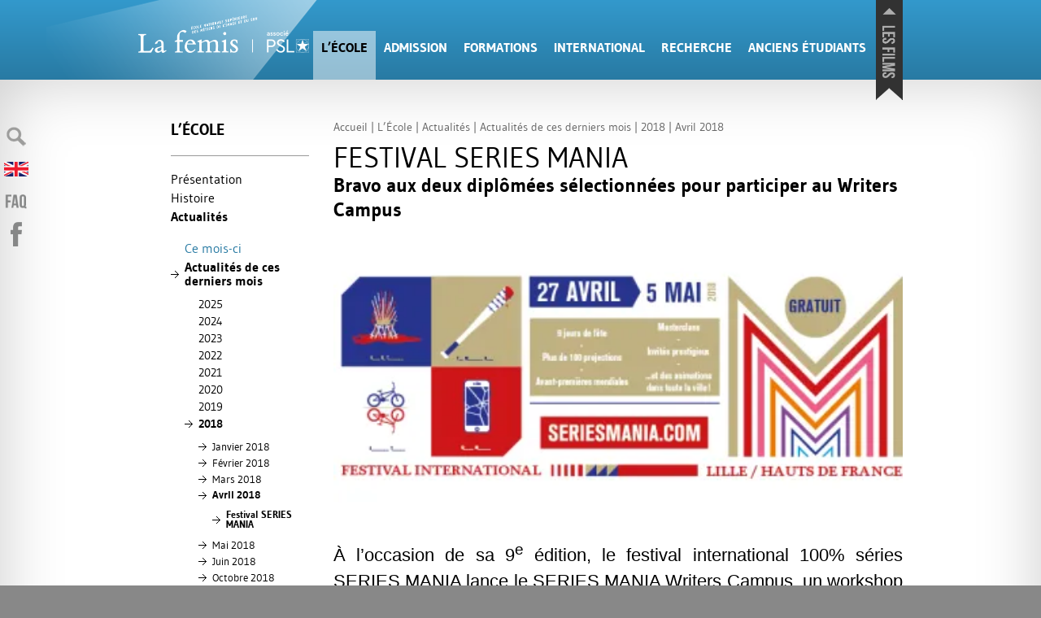

--- FILE ---
content_type: text/html; charset=utf-8
request_url: https://www.femis.fr/festival-series-mania
body_size: 27258
content:
<!DOCTYPE html>
<html lang="fr">
<head>
<title>Festival SERIES MANIA </title>
<meta property="og:type" content="article" />
<meta property="og:title" content="Festival SERIES MANIA " />
<meta property="og:locale" content="" />
<meta property="og:url" content="https://www.femis.fr/festival-series-mania" />
<meta property="og:description" content="&#192; l&#039;occasion de sa 9e &#233;dition, le festival international 100% s&#233;ries SERIES MANIA lance le SERIES MANIA Writers Campus, un workshop d&#039;&#233;criture de sc&#233;nario d&#039;une semaine. Du 27 avril au 1er mai, 20&#8230;" />
 <meta property="article:published_time" content="2018-06-08" />
<meta property="og:site_name" content="La F&#233;mis" />
<!-- Dublin Core -->
<link rel="schema.DC" href="https://purl.org/dc/elements/1.1/" />
<link rel="schema.DCTERMS" href="https://purl.org/dc/terms/" />
<meta name="DC.Format" content="text/html" />
<meta name="dc.Type" content="text" />
<meta name="dc.Title" lang="fr" content="Festival SERIES MANIA " />
<meta name="dc.Language" scheme="rfc1766" content="fr" />
<meta name="dc.Description" lang="fr" content="&#192; l&#039;occasion de sa 9e &#233;dition, le festival international 100% s&#233;ries SERIES MANIA lance le SERIES MANIA Writers Campus, un workshop d&#039;&#233;criture de sc&#233;nario d&#039;une semaine. Du 27 avril au 1er mai, 20&#8230;" />
<meta name="dc.Date" scheme="DCTERMS.W3CDTF" content="2018-06-08" />
<meta name="DC.Identifier" scheme="URI" content="https://www.femis.fr/festival-series-mania" />
<meta name="dc.Publisher" content="La F&#233;mis" />
<!-- Twitter Card -->
<meta name="twitter:card" content="summary_large_image" />
<meta name="twitter:title" content="Festival SERIES MANIA " />
<meta name="twitter:description" content="&#192; l&#039;occasion de sa 9e &#233;dition, le festival international 100% s&#233;ries SERIES MANIA lance le SERIES MANIA Writers Campus, un workshop d&#039;&#233;criture de sc&#233;nario d&#039;une semaine. Du 27 avril au 1er mai, 20&#8230;" />
<meta name="twitter:dnt" content="on" />
<meta name="twitter:url" content="https://www.femis.fr/festival-series-mania" /><meta name="description" content=" &#192; l&#039;occasion de sa 9e &#233;dition, le festival international 100% s&#233;ries SERIES MANIA lance le SERIES MANIA Writers Campus, un workshop d&#039;&#233;criture de (&#8230;) " />
<style>/* compact [
	plugins/auto/medias_responsive_mod/v1.36.0/squelettes/css/medias_responsive.css
	plugins/auto/orthotypo/v2.2.0/css/typo_guillemets.css
	plugins/auto/html5_responsive/v1.18.0/css/html5_responsive.css
	plugins/auto/image_responsive/v11.3.0/image_responsive.css
	plugins/modele-audio-video/modele_video.css
	local/cache-css/297ea5614d12541ede66_imbriques.css
	plugins/rechercher_suggerer/squelettes/rechercher_suggerer.css
] 94.5% */

/* plugins/auto/medias_responsive_mod/v1.36.0/squelettes/css/medias_responsive.css */
.notrans{transition:all 0s!important}
.spip_documents_left,.spip_documents_right{margin-top:.5em;margin-bottom:.5em}
.spip_documents_center{display:block;margin-left:auto;margin-right:auto;text-align:center}
.spip_documents_right{float:right;clear:right;margin-left:1em}
.spip_documents_left{float:left;clear:left;margin-right:1em}
.spip_documents_center_forcer,.spip_documents_center_forcer .fond{float:none!important;margin:1em auto!important}
.spip_documents_center_forcer .spip_doc_intitules{text-align:center!important;margin-left:0!important;margin-right:0!important;left:0!important;right:0!important;position:relative!important;width:auto!important}
.spip_documents_center_forcer .spip_doc_intitules:after{clear:both}
.spip_documents > a{display:block}
.spip_documents picture{display:block}
.spip_documents .logo_document{display:block;margin-left:auto;margin-right:auto}
.spip_documents .spip_doc_intitules{margin-top:.5em}
.spip_documents_shape.spip_documents_left{float:none}
.spip_documents_shape.spip_documents_left .spip_doc_intitules_shape{float:left;position:relative!important}
.spip_documents_shape .fond{-webkit-shape-margin:2em;shape-margin:2em}
.spip_documents_shape.spip_documents_left .fond{float:left;margin-right:2em}
.spip_documents_shape.spip_documents_right{float:none}
.spip_documents_shape.spip_documents_right .spip_doc_intitules_shape{float:right;position:relative!important}
.spip_documents_shape.spip_documents_right .fond{float:right;margin-left:2em}
.spip_documents_shape picture{z-index:-1}
.spip_documents.rond{-webkit-shape-margin:2em;shape-margin:2em;-webkit-shape-outside:content-box ellipse();shape-outside:content-box ellipse()}
.spip_documents.rond picture{overflow:hidden;-webkit-border-radius:50%;-moz-border-radius:50%;-ms-border-radius:50%;border-radius:50%}
.spip_documents.kenburns:not(.rond) picture{overflow:hidden}
.spip_documents.kenburns_actif picture img{-webkit-transform:scale(2);-webkit-animation-name:kenburns;-webkit-animation-duration:10s;-webkit-animation-timing-function:ease-in-out;transform:scale(2);animation-name:kenburns;animation-duration:10s;animation-timing-function:ease-in-out}
@-webkit-keyframes kenburns{from{-webkit-transform:scale(1)}
to{-webkit-transform:scale(2)}}
@keyframes kenburns{from{transform:scale(1)}
to{transform:scale(2)}}
.spip_documents_flip{-webkit-perspective:500px;perspective:500px}
.spip_documents_flip a{transform-style:preserve-3d}
.spip_documents_flip picture{-webkit-transform:rotateY(450deg);transform:rotateY(450deg)}
.spip_documents_flip_actif picture{-webkit-transform:rotateY(0);transform:rotateY(0);-webkit-transform-origin:center center;transform-origin:center center;-webkit-transform-style:preserve-3d;transform-style:preserve-3d;-webkit-animation-name:spipflip;-webkit-animation-duration:1s;-webkit-animation-timing-function:ease-out;animation-name:spipflip;animation-duration:1s;animation-timing-function:ease-out}
.col_deux_trois .spip_documents_flip_actif picture,.col_deux_quatre .spip_documents_flip_actif picture,.col_droite .spip_documents_flip_actif picture{-webkit-animation-duration:1.5s;animation-duration:1.5s}
.col_trois_trois .spip_documents_flip_actif picture,.col_trois_quatre .spip_documents_flip_actif picture{-webkit-animation-duration:2s;animation-duration:2s}
.col_quatre_quatre .spip_documents_flip_actif picture{-webkit-animation-duration:2.5s;animation-duration:2.5s}
@-webkit-keyframes spipflip{from{-webkit-transform:rotateY(450deg);-webkit-opacity:1}
to{-webkit-transform:rotateY(0deg);-webkit-opacity:1}}
@keyframes spipflip{from{transform:rotateY(450deg);opacity:1}
to{transform:rotateY(0deg);opacity:1}}
ul.portfolio_ligne{margin-bottom:2em;text-align:center;list-style-type:none}
ul.portfolio_ligne li{text-align:left}
.spip_documents_ligne{margin:0;clear:both}
.spip_documents_ligne .fond{overflow:hidden}
.spip_documents_ligne .fond picture{padding-bottom:0!important;height:100%!important}
.spip_documents_ligne .fond img{object-fit:cover;height:100%!important}
.spip_documents_ligne.rond .fond{border-radius:50%}
ul.portfolio_ligne{display:flex;flex-flow:row wrap;justify-content:center}
* + ul.portfolio_ligne{margin-top:2em}
ul.portfolio_ligne:after{content:"";display:block;clear:left}
ul.portfolio_ligne li{float:left;margin-right:10px}
ul.portfolio_ligne li .fond{width:100%;height:300px;display:block}
.label_ligne_precedent{float:left}
.label_ligne_suivant{float:right}
.label_ligne_precedent span,.label_ligne_suivant span{font-weight:700;font-size:70%;display:inline-block}
.label_ligne_precedent:hover span,.label_ligne_suivant:hover span{text-decoration:underline}
.label_ligne_precedent:before{content:"←︎︎ ";font-family:verdana,arial,sans;font-size:14px}
.label_ligne_suivant:after{content:" →";font-family:verdana,arial,sans;font-size:14px}
.label_ligne{display:none;padding-top:5px;cursor:pointer}
.portfolio_slide_radio{display:none}
ul.portfolio_slide{clear:both;padding:0;transition:transform 0.3s;transform:translate3d(0%,0,0);touch-action:pan-y;list-style-type:none}
ul.portfolio_slide .spip_doc_intitules{text-align:center}
ul.portfolio_slide:after{content:" ";display:block;width:100%;height:1px;clear:left}
.portfolio_slide_container:after{content:" ";display:block;width:100%;height:1px;clear:both;margin-bottom:2em}
ul.portfolio_slide li{position:relative;float:left;width:100%;margin-right:-100%}
ul.portfolio_slide figure{margin:0}
ul.portfolio_slide .spip_img{padding-bottom:75%;height:0;display:block;width:100%;position:relative}
@media (orientation:portrait){ul.portfolio_slide .spip_img{padding-bottom:134%}}
.portfolio_slide .spip_img picture{padding-bottom:0!important;height:100%!important;position:absolute!important}
.portfolio_slide .spip_img img{object-fit:contain;height:100%!important}
.spip_documents_liste{margin-bottom:2em;font-size:15px;margin-left:0;margin-right:0}
.spip_documents_liste:after{clear:left;content:"";display:block}
* + .spip_documents_liste{margin-top:2em}
.spip_documents_liste + .spip_documents_liste{margin-top:1.5em}
.spip_documents_liste.spip_documents_liste_right .logo{float:right}
.spip_documents_liste.spip_documents_liste_right .spip_doc_intitules{margin-left:0;margin-right:85px}
.spip_documents_liste .logo{float:left;width:70px!important;position:relative}
.spip_documents_liste .logo .logo-modeles{display:block;width:65px}
.spip_documents_liste .extension{display:block;position:absolute;right:0;right:-8px;top:42%;transform:translate(0,-50%);background-color:black;color:white;font-size:70%;padding:1px 5px;text-transform:uppercase;font-weight:700}
.spip_documents_liste .spip_doc_intitules{text-align:left;margin-left:85px}
.spip_documents_liste .spip_doc_descriptif{clear:none}
.spip_documents_liste .telecharger{display:block;margin-top:5px;font-size:80%;font-weight:700;text-decoration:underline}

/* plugins/auto/orthotypo/v2.2.0/css/typo_guillemets.css */
q{quotes:'"' '"' "'" "'"}
:lang(fr) q{quotes:"\00AB\A0" "\A0\00BB" "\201C" "\201D" "\2018" "\2019"}
:lang(en) q{quotes:"\201C" "\201D" "\2018" "\2019"}
:lang(es) q{quotes:"\00AB" "\00BB" "\201C" "\201D"}
:lang(it) q{quotes:"\00AB\A0" "\A0\00BB" "\201C" "\201D"}
:lang(de) q{quotes:"\00BB" "\00AB" ">" "<"}
:lang(no) q{quotes:"\00AB\A0" "\A0\00BB" "<" ">"}
q:before{content:open-quote}
q:after{content:close-quote}
* html q{font-style:italic}
*+html q{font-style:italic}

/* plugins/auto/html5_responsive/v1.18.0/css/html5_responsive.css */
label > *{pointer-events:none}
img{border:0;-ms-interpolation-mode:bicubic}
body{margin:0;padding:0;text-size-adjust:100%;-webkit-text-size-adjust:100%;-moz-text-size-adjust:100%;-ms-text-size-adjust:100%;text-rendering:optimizeLegibility;-webkit-font-smoothing:antialiased;-moz-osx-font-smoothing:grayscale;-webkit-tap-highlight-color:rgba(0,0,0,0)}

/* plugins/auto/image_responsive/v11.3.0/image_responsive.css */
.image_responsive{width:100%;height:auto}
.image_responsive_v{width:auto;height:100%}
.conteneur_image_responsive_h{display:inline-block;position:relative!important;width:100%!important;height:0!important;margin:0!important;border:0!important}
.conteneur_image_responsive_v{display:inline-block;position:relative!important;width:auto!important;height:100%!important;margin:0!important;border:0!important}
.conteneur_image_responsive_v img{height:100%;width:auto}
[data-responsive=background]{background-position:center center;background-size:cover;-ms-behavior:url('//www.femis.fr/plugins/auto/image_responsive/v11.3.0/backgroundsize.min.htc');background-repeat:no-repeat}

/* plugins/modele-audio-video/modele_video.css */
.spip_documents_video{margin:1em 0}
.portfolio_ligne .spip_documents_video{margin:0}
.spip_documents_video div.video{width:100%;padding-bottom:56.25%;position:relative;height:0}
.portfolio_ligne .spip_documents_video div.video{padding-bottom:0}
.spip_documents_video div.video iframe,.spip_documents_video div.video video{position:absolute;top:0;left:0;width:100%;height:100%;border:0}
.spip_documents_audio .spip_doc_intitules .num_audioguide{float:left;white-space:nowrap;margin-top:-13px;font-size:1.4em;margin-right:10px;text-align:center}
.spip_documents_audio .spip_doc_intitules .num_audioguide .svg{transform:translateY(3px);display:inline-block;width:24px}

/* local/cache-css/297ea5614d12541ede66_imbriques.css */
@font-face{font-family:'titraille';src:url(https://www.femis.fr/squelettes/../squelettes/polices/gudeabold/gudeabold.eot);src:url(https://www.femis.fr/squelettes/../squelettes/polices/gudeabold/gudeabold.eot?#iefix) format('embedded-opentype'),url(https://www.femis.fr/squelettes/../squelettes/polices/gudeabold/gudeabold.woff) format('woff'),url(https://www.femis.fr/squelettes/../squelettes/polices/gudeabold/gudeabold.otf) format('truetype'),url(https://www.femis.fr/squelettes/../squelettes/polices/gudeabold/gudeabold.svg#titraille) format('svg');font-weight:400;font-style:normal;font-display:swap}
@font-face{font-family:'texte';src:url(https://www.femis.fr/squelettes/../squelettes/polices/gudea/gudea.eot);src:url(https://www.femis.fr/squelettes/../squelettes/polices/gudea/gudea.eot?#iefix) format('embedded-opentype'),url(https://www.femis.fr/squelettes/../squelettes/polices/gudea/gudea.woff) format('woff'),url(https://www.femis.fr/squelettes/../squelettes/polices/gudea/gudea.otf) format('truetype'),url(https://www.femis.fr/squelettes/../squelettes/polices/gudea/gudea.svg#texte) format('svg');font-weight:400;font-style:normal;font-display:swap}
@-moz-keyframes pulser{from{-webkit-opacity:1;-moz-opacity:1;opacity:1;filter:alpha(opacity=100)}
50%{-webkit-opacity:0.5;-moz-opacity:0.5;opacity:0.5;filter:alpha(opacity=50)}
100%{-webkit-opacity:1;-moz-opacity:1;opacity:1;filter:alpha(opacity=100)}}
@-webkit-keyframes pulser{from{-webkit-opacity:1;-moz-opacity:1;opacity:1;filter:alpha(opacity=100)}
50%{-webkit-opacity:0.5;-moz-opacity:0.5;opacity:0.5;filter:alpha(opacity=50)}
100%{-webkit-opacity:1;-moz-opacity:1;opacity:1;filter:alpha(opacity=100)}}
@-o-keyframes pulser{from{-webkit-opacity:1;-moz-opacity:1;opacity:1;filter:alpha(opacity=100)}
50%{-webkit-opacity:0.5;-moz-opacity:0.5;opacity:0.5;filter:alpha(opacity=50)}
100%{-webkit-opacity:1;-moz-opacity:1;opacity:1;filter:alpha(opacity=100)}}
@-ms-keyframes pulser{from{-webkit-opacity:1;-moz-opacity:1;opacity:1;filter:alpha(opacity=100)}
50%{-webkit-opacity:0.5;-moz-opacity:0.5;opacity:0.5;filter:alpha(opacity=50)}
100%{-webkit-opacity:1;-moz-opacity:1;opacity:1;filter:alpha(opacity=100)}}
@keyframes pulser{from{-webkit-opacity:1;-moz-opacity:1;opacity:1;filter:alpha(opacity=100)}
50%{-webkit-opacity:0.5;-moz-opacity:0.5;opacity:0.5;filter:alpha(opacity=50)}
100%{-webkit-opacity:1;-moz-opacity:1;opacity:1;filter:alpha(opacity=100)}}
html{scroll-behavior:smooth}
body{background-color:#888;font-family:"Palatino Linotype","Book Antiqua",Palatino,serif;font-family:Candara,Calibri,Segoe,"Segoe UI",Optima,Arial,sans-serif;overflow-x:hidden}
body .bugajaxie{display:none}
body .centrer{width:900px;padding-left:40px;margin-left:auto;margin-right:auto;position:relative;-moz-transition:width 0.2s;-webkit-transition:width 0.2s;-khtml-transition:width 0.2s;-ms-transition:width 0.2s;-o-transition:width 0.2s;transition:width 0.2s}
body .centrer_large{width:940px;margin-left:auto;margin-right:auto;position:relative;-moz-transition:width 0.5s;-webkit-transition:width 0.5s;-khtml-transition:width 0.5s;-ms-transition:width 0.5s;-o-transition:width 0.5s;transition:width 0.5s}
.surligne{background-color:yellow}
table.spip{width:100%;border-collapse:collapse;font-size:90%;line-height:125%;-moz-hyphens:none;-webkit-hyphens:none;-khtml-hyphens:none;-ms-hyphens:none;-o-hyphens:none;hyphens:none;margin:1em 0}
table.spip th{border:0;background-color:white;padding:7px 10px;border:1px solid #ccc;text-align:left;-moz-hyphens:none;-webkit-hyphens:none;-khtml-hyphens:none;-ms-hyphens:none;-o-hyphens:none;hyphens:none}
table.spip td{border:0;background-color:white;padding:7px 10px;border:1px solid #ccc;text-align:left;-moz-hyphens:none;-webkit-hyphens:none;-khtml-hyphens:none;-ms-hyphens:none;-o-hyphens:none;hyphens:none}
ul.liste_enfants{margin:0px;padding:1em 0px;list-style-type:none}
ul.liste_enfants li{clear:left}
ul.liste_enfants li a{display:block;text-decoration:none}
ul.liste_enfants li a .logo{display:block;float:left;padding-bottom:20px;padding-top:5px;width:200px}
ul.liste_enfants li a .intitules{display:block;margin-left:240px;padding-bottom:20px}
ul.liste_enfants li a .intitules .titre{display:block;padding-bottom:5px;font-size:1.2em;line-height:100%}
ul.liste_enfants li a .intitules .date{display:block;padding-bottom:5px}
ul.liste_enfants li a .intitules .date .mise_en_ligne{display:none}
ul.liste_enfants li a .intitules .descriptif{display:block;color:#666;font-size:.95em;line-height:125%}
nav.films{height:230px;width:100%;background-color:#323232;position:relative;z-index:10;margin-top:0px;-moz-transition:margin-top 0.2s ease-out;-webkit-transition:margin-top 0.2s ease-out;-khtml-transition:margin-top 0.2s ease-out;-ms-transition:margin-top 0.2s ease-out;-o-transition:margin-top 0.2s ease-out;transition:margin-top 0.2s ease-out}
nav.films.masquer{margin-top:-230px}
nav.films .titre_films{position:relative}
nav.films .titre_films h3{position:absolute;top:0px;right:0;margin:0;padding:0;text-transform:uppercase;font-family:titraille,verdana,arial,sans;font-weight:400;padding:5px 15px;background-color:#323232;color:white;transform:translate(0,-100%)}
nav.films div.contenu{height:230px;overflow-x:hidden;position:relative;width:100%}
nav.films div.contenu:before{content:" ";position:absolute;background:-webkit-gradient(linear,left top,left bottom,from(#323232),to(#222));background-image:-webkit-linear-gradient(top,#323232,#222);background-image:-moz-linear-gradient(top,#323232,#222);background-image:-ms-linear-gradient(top,#323232,#222);background-image:-o-linear-gradient(top,#323232,#222);background-image:linear-gradient(top,#323232,#222);bottom:0;height:20px;width:100%;z-index:-1;filter:progid:DXImageTransform.Microsoft.gradient(GradientType=0,startColorstr='#323232',endColorstr='#222222')}
nav.films div.contenu .droite{position:absolute;top:0px;padding:20px 30px;height:190px;display:none}
nav.films div.contenu .droite img{height:117px;width:auto}
nav.films div.contenu .gauche{position:absolute;top:0px;padding:20px 30px;height:190px;display:none}
nav.films div.contenu .gauche img{height:117px;width:auto}
nav.films div.contenu .gauche{padding-left:10px;left:0px;background:-webkit-gradient(linear,left top,right top,from(rgba(50,50,50,0.75)),to(rgba(50,50,50,0)));background-image:-webkit-linear-gradient(left,rgba(50,50,50,0.75),rgba(50,50,50,0));background-image:-moz-linear-gradient(left,rgba(50,50,50,0.75),rgba(50,50,50,0));background-image:-ms-linear-gradient(left,rgba(50,50,50,0.75),rgba(50,50,50,0));background-image:-o-linear-gradient(left,rgba(50,50,50,0.75),rgba(50,50,50,0));background-image:linear-gradient(left,rgba(50,50,50,0.75),rgba(50,50,50,0));filter:progid:DXImageTransform.Microsoft.gradient(GradientType=1,startColorstr='#bf323232',endColorstr='#00323232')}
nav.films div.contenu .gauche:hover{background:-webkit-gradient(linear,left top,right top,from(rgba(50,50,50,1)),to(rgba(50,50,50,0)));background-image:-webkit-linear-gradient(left,rgba(50,50,50,1),rgba(50,50,50,0));background-image:-moz-linear-gradient(left,rgba(50,50,50,1),rgba(50,50,50,0));background-image:-ms-linear-gradient(left,rgba(50,50,50,1),rgba(50,50,50,0));background-image:-o-linear-gradient(left,rgba(50,50,50,1),rgba(50,50,50,0));background-image:linear-gradient(left,rgba(50,50,50,1),rgba(50,50,50,0));filter:progid:DXImageTransform.Microsoft.gradient(GradientType=1,startColorstr='#ff323232',endColorstr='#00323232')}
nav.films div.contenu .gauche:focus{background:-webkit-gradient(linear,left top,right top,from(rgba(50,50,50,1)),to(rgba(50,50,50,0)));background-image:-webkit-linear-gradient(left,rgba(50,50,50,1),rgba(50,50,50,0));background-image:-moz-linear-gradient(left,rgba(50,50,50,1),rgba(50,50,50,0));background-image:-ms-linear-gradient(left,rgba(50,50,50,1),rgba(50,50,50,0));background-image:-o-linear-gradient(left,rgba(50,50,50,1),rgba(50,50,50,0));background-image:linear-gradient(left,rgba(50,50,50,1),rgba(50,50,50,0));filter:progid:DXImageTransform.Microsoft.gradient(GradientType=1,startColorstr='#ff323232',endColorstr='#00323232')}
nav.films div.contenu .droite{padding-right:10px;right:0px;background:-webkit-gradient(linear,left top,right top,from(rgba(50,50,50,0)),to(rgba(50,50,50,0.75)));background-image:-webkit-linear-gradient(left,rgba(50,50,50,0),rgba(50,50,50,0.75));background-image:-moz-linear-gradient(left,rgba(50,50,50,0),rgba(50,50,50,0.75));background-image:-ms-linear-gradient(left,rgba(50,50,50,0),rgba(50,50,50,0.75));background-image:-o-linear-gradient(left,rgba(50,50,50,0),rgba(50,50,50,0.75));background-image:linear-gradient(left,rgba(50,50,50,0),rgba(50,50,50,0.75));filter:progid:DXImageTransform.Microsoft.gradient(GradientType=1,startColorstr='#00323232',endColorstr='#bf323232')}
nav.films div.contenu .droite:hover{background:-webkit-gradient(linear,left top,right top,from(rgba(50,50,50,0)),to(rgba(50,50,50,1)));background-image:-webkit-linear-gradient(left,rgba(50,50,50,0),rgba(50,50,50,1));background-image:-moz-linear-gradient(left,rgba(50,50,50,0),rgba(50,50,50,1));background-image:-ms-linear-gradient(left,rgba(50,50,50,0),rgba(50,50,50,1));background-image:-o-linear-gradient(left,rgba(50,50,50,0),rgba(50,50,50,1));background-image:linear-gradient(left,rgba(50,50,50,0),rgba(50,50,50,1));filter:progid:DXImageTransform.Microsoft.gradient(GradientType=1,startColorstr='#00323232',endColorstr='#ff323232')}
nav.films div.contenu .droite:focus{background:-webkit-gradient(linear,left top,right top,from(rgba(50,50,50,0)),to(rgba(50,50,50,1)));background-image:-webkit-linear-gradient(left,rgba(50,50,50,0),rgba(50,50,50,1));background-image:-moz-linear-gradient(left,rgba(50,50,50,0),rgba(50,50,50,1));background-image:-ms-linear-gradient(left,rgba(50,50,50,0),rgba(50,50,50,1));background-image:-o-linear-gradient(left,rgba(50,50,50,0),rgba(50,50,50,1));background-image:linear-gradient(left,rgba(50,50,50,0),rgba(50,50,50,1));filter:progid:DXImageTransform.Microsoft.gradient(GradientType=1,startColorstr='#00323232',endColorstr='#ff323232')}
nav.films div.contenu div.slider ol{margin:0;padding:0;list-style-type:none;width:10000px;-moz-transition:margin-left 0.5s ease-out;-webkit-transition:margin-left 0.5s ease-out;-khtml-transition:margin-left 0.5s ease-out;-ms-transition:margin-left 0.5s ease-out;-o-transition:margin-left 0.5s ease-out;transition:margin-left 0.5s ease-out}
nav.films div.contenu div.slider ol li{float:left}
nav.films div.contenu div.slider ol li a{display:block;padding:10px;padding-top:20px;position:relative;height:200px;width:230px;text-decoration:none;color:white;-moz-transition:background-color 0.2s;-webkit-transition:background-color 0.2s;-khtml-transition:background-color 0.2s;-ms-transition:background-color 0.2s;-o-transition:background-color 0.2s;transition:background-color 0.2s}
nav.films div.contenu div.slider ol li a img{-webkit-box-shadow:0px 0px 20px #323232;-moz-box-shadow:0px 0px 20px #323232;box-shadow:0px 0px 20px #323232}
nav.films div.contenu div.slider ol li a .titre{display:block;line-height:105%}
nav.films div.contenu div.slider ol li a .soustitre{display:block;line-height:105%}
nav.films div.contenu div.slider ol li a .titre{margin-top:8px}
nav.films div.contenu div.slider ol li a .soustitre{margin-top:3px;font-size:95%;line-height:115%}
nav.films div.contenu div.slider ol li a:hover{background-color:#666}
nav.films div.contenu div.slider ol li a:focus{background-color:#666}
nav.films div.centrer_large{height:0px}
nav.films div.centrer_large .pullup{position:absolute;right:0;top:0;background:url(https://www.femis.fr/squelettes/../squelettes/imgs/languette.png) center bottom no-repeat;width:33px;height:113px;-moz-transition:padding-top 0.05s;-webkit-transition:padding-top 0.05s;-khtml-transition:padding-top 0.05s;-ms-transition:padding-top 0.05s;-o-transition:padding-top 0.05s;transition:padding-top 0.05s;cursor:pointer;text-align:center;padding-top:10px}
nav.films div.centrer_large .pullup:hover{padding-top:15px}
nav.films div.centrer_large .pullup:focus{padding-top:15px}
nav.films div.centrer_large .pullup img{width:17px;height:auto;-moz-animation:pulser 1.5s infinite ease;-webkit-animation:pulser 1.5s infinite ease;-khtml-animation:pulser 1.5s infinite ease;-ms-animation:pulser 1.5s infinite ease;-o-animation:pulser 1.5s infinite ease;animation:pulser 1.5s infinite ease}

nav#entete_small div.centrer_large div.menu{position:absolute;top:-47px;right:60px;color:white;cursor:pointer}
nav#entete_small div.centrer_large div.menu .masquer{display:none}
nav#entete_small.visible div.centrer_large div.menu .afficher{display:none}
nav#entete_small.visible div.centrer_large div.menu .masquer{display:block}
nav#entete_small ul{display:none;margin:0;padding:0;list-style-type:none;zoom:1}
nav#entete_small ul::before{content:"";display:block;overflow:hidden}
nav#entete_small ul::after{content:"";display:block;overflow:hidden}
nav#entete_small ul::after{clear:both}
nav#entete_small ul li{text-transform:uppercase;font-weight:400;font-size:85%}
nav#entete_small ul li a{color:white;text-decoration:none;display:block;padding:10px 20px;text-align:center}
nav#entete_small ul li a:hover{background-color:white;color:black}
nav#entete_small ul li a:focus{background-color:white;color:black}
header#entete{background-color:#eb0026;height:98px}
header#entete .centrer_large{height:100%}
header#entete .logo{width:160px;height:98px;position:relative}
header#entete .logo .spot{position:absolute;top:0px;right:-60px;-moz-animation:pulser 5s infinite ease;-webkit-animation:pulser 5s infinite ease;-khtml-animation:pulser 5s infinite ease;-ms-animation:pulser 5s infinite ease;-o-animation:pulser 5s infinite ease;animation:pulser 5s infinite ease}
header#entete .logo a{position:absolute;top:17px;left:0px;-moz-transition:all 0.5s;-webkit-transition:all 0.5s;-khtml-transition:all 0.5s;-ms-transition:all 0.5s;-o-transition:all 0.5s;transition:all 0.5s}
header#entete .logo a img{width:210px;height:auto}
header#entete nav{position:absolute;bottom:0;left:215px;width:690px;-moz-transition:all 0.5s;-webkit-transition:all 0.5s;-khtml-transition:all 0.5s;-ms-transition:all 0.5s;-o-transition:all 0.5s;transition:all 0.5s}
header#entete nav table{width:100%;border-collapse:collapse}
header#entete nav table td{border:0;padding:0;text-align:center}
header#entete nav table td a{-moz-transition:height,background-color 0.2s;-webkit-transition:height,background-color 0.2s;-khtml-transition:height,background-color 0.2s;-ms-transition:height,background-color 0.2s;-o-transition:height,background-color 0.2s;transition:height,background-color 0.2s;display:block;height:50px;padding-top:10px;padding-left:10px;padding-right:10px;color:white;text-decoration:none;text-transform:uppercase;font-weight:400;font-size:100%}
header#entete nav table td a:hover{background:url(https://www.femis.fr/squelettes/../squelettes/imgs/triangle-bas.png) bottom center no-repeat;background-color:white;color:black}
header#entete nav table td a:focus{background:url(https://www.femis.fr/squelettes/../squelettes/imgs/triangle-bas.png) bottom center no-repeat;background-color:white;color:black}
header#entete nav table td.active a{background-color:rgba(255,255,255,0.5);color:black;filter:progid:DXImageTransform.Microsoft.gradient(GradientType=0,startColorstr='#80ffffff',endColorstr='#80ffffff')}
header#entete nav table td.active a:hover{background-color:rgba(255,255,255,1);filter:progid:DXImageTransform.Microsoft.gradient(GradientType=0,startColorstr='#ffffffff',endColorstr='#ffffffff')}
header#entete nav table td.active a:focus{background-color:rgba(255,255,255,1);filter:progid:DXImageTransform.Microsoft.gradient(GradientType=0,startColorstr='#ffffffff',endColorstr='#ffffffff')}
#big_entete nav#menus{overflow:hidden;position:relative;height:0;background-color:white;-moz-transition:height 0.3s ease-in-out;-webkit-transition:height 0.3s ease-in-out;-khtml-transition:height 0.3s ease-in-out;-ms-transition:height 0.3s ease-in-out;-o-transition:height 0.3s ease-in-out;transition:height 0.3s ease-in-out;background:-webkit-gradient(linear,left top,left bottom,from(#fff),to(#ddd));background-image:-webkit-linear-gradient(top,#fff,#ddd);background-image:-moz-linear-gradient(top,#fff,#ddd);background-image:-ms-linear-gradient(top,#fff,#ddd);background-image:-o-linear-gradient(top,#fff,#ddd);background-image:linear-gradient(top,#fff,#ddd);filter:progid:DXImageTransform.Microsoft.gradient(GradientType=0,startColorstr='#ffffff',endColorstr='#dddddd')}
#big_entete nav#menus:before{content:" ";position:absolute;bottom:0;left:0;background:-webkit-gradient(linear,left top,left bottom,from(rgba(0,0,0,0)),to(rgba(0,0,0,0.1)));background-image:-webkit-linear-gradient(top,rgba(0,0,0,0),rgba(0,0,0,0.1));background-image:-moz-linear-gradient(top,rgba(0,0,0,0),rgba(0,0,0,0.1));background-image:-ms-linear-gradient(top,rgba(0,0,0,0),rgba(0,0,0,0.1));background-image:-o-linear-gradient(top,rgba(0,0,0,0),rgba(0,0,0,0.1));background-image:linear-gradient(top,rgba(0,0,0,0),rgba(0,0,0,0.1));height:20px;width:100%;filter:progid:DXImageTransform.Microsoft.gradient(GradientType=0,startColorstr='#00000000',endColorstr='#1a000000')}
#big_entete nav#menus table{width:100%;-moz-transition:margin-left 0.3s;-webkit-transition:margin-left 0.3s;-khtml-transition:margin-left 0.3s;-ms-transition:margin-left 0.3s;-o-transition:margin-left 0.3s;transition:margin-left 0.3s;border-collapse:collapse}
#big_entete nav#menus table tr td+td+td+td div.centrer .logo_rubrique{float:left}
#big_entete nav#menus table tr td+td+td+td div.centrer > ul{float:right}
#big_entete nav#menus table tr td{vertical-align:top;padding:40px 0px 20px;margin:0}
#big_entete nav#menus table tr td div.centrer .logo_rubrique{width:160px;padding-top:26px;float:right}
#big_entete nav#menus table tr td div.centrer ul{margin:0px;padding:0px;list-style-type:none;font-family:'Lucida Grande',Tahoma,Ubuntu,Arial,Verdana,sans-serif;font-size:90%;color:#666}
#big_entete nav#menus table tr td div.centrer ul a{text-decoration:none;color:black}
#big_entete nav#menus table tr td div.centrer ul a:hover{text-decoration:underline}
#big_entete nav#menus table tr td div.centrer ul a:focus{text-decoration:underline}
#big_entete nav#menus table tr td div.centrer .item ul ul{padding-left:20px;font-size:90%}
#big_entete nav#menus table tr td div.centrer > ul{width:700px}
#big_entete nav#menus table tr td div.centrer > ul >li{padding-bottom:20px;width:205px}
#big_entete nav#menus table tr td div.centrer > ul >li > a{margin:0;font-weight:400;text-decoration:none;font-size:110%;line-height:100%;border-bottom:1px solid black;margin-bottom:10px;padding-bottom:10px;display:block}
#big_entete nav#menus table tr td div.centrer > ul >li h3{margin:0;font-weight:400;text-decoration:none;font-size:110%;line-height:100%;border-bottom:1px solid black;margin-bottom:10px;padding-bottom:10px;display:block}
#big_entete nav#menus table tr td div.centrer > ul >li > ul li{margin:2px 0}
#big_entete nav#menus table tr td div.centrer > ul >li > ul.promos li{float:left;width:33%}
#big_entete.menuvisible nav#menus{height:300px}
section#actualite_diplomes{background-color:#e0dede;position:relative;padding:20px 0px}
section#actualite_diplomes:before{content:" ";position:absolute;background:-webkit-gradient(linear,left top,left bottom,from(#d6d3d3),to(#e0dede));background-image:-webkit-linear-gradient(top,#d6d3d3,#e0dede);background-image:-moz-linear-gradient(top,#d6d3d3,#e0dede);background-image:-ms-linear-gradient(top,#d6d3d3,#e0dede);background-image:-o-linear-gradient(top,#d6d3d3,#e0dede);background-image:linear-gradient(top,#d6d3d3,#e0dede);top:0;height:100px;width:100%;filter:progid:DXImageTransform.Microsoft.gradient(GradientType=0,startColorstr='#d6d3d3',endColorstr='#e0dede')}
section#actualite_diplomes h3{text-transform:uppercase;font-weight:400;font-size:95%;padding-bottom:5px}
section#actualite_diplomes h3 a{color:black;text-decoration:none}
section#actualite_diplomes h3 a:hover{text-decoration:underline;color:black}
section#actualite_diplomes h3 a:focus{text-decoration:underline;color:black}
section#actualite_diplomes div.toute{text-align:right}
section#actualite_diplomes div.toute a{display:inline-block;background-color:#888;color:white;margin-top:15px;text-decoration:none;padding:3px 10px;-webkit-border-radius:15px;-moz-border-radius:15px;border-radius:15px}
section#actualite_diplomes div.toute a:hover{background-color:#666}
section#actualite_diplomes div.toute a:focus{background-color:#666}
section#actualite_diplomes ul{zoom:1;margin:0;padding:0;list-style-type:none}
section#actualite_diplomes ul::before{content:"";display:block;overflow:hidden}
section#actualite_diplomes ul::after{content:"";display:block;overflow:hidden}
section#actualite_diplomes ul::after{clear:both}
section#actualite_diplomes ul li{zoom:1;float:left;width:30%;font-size:80%;line-height:125%}
section#actualite_diplomes ul li::before{content:"";display:block;overflow:hidden}
section#actualite_diplomes ul li::after{content:"";display:block;overflow:hidden}
section#actualite_diplomes ul li::after{clear:both}
section#actualite_diplomes ul li+ li{margin-left:5%}
section#actualite_diplomes ul li > a{zoom:1;text-decoration:none;color:#333}
section#actualite_diplomes ul li > a::before{content:"";display:block;overflow:hidden}
section#actualite_diplomes ul li > a::after{content:"";display:block;overflow:hidden}
section#actualite_diplomes ul li > a::after{clear:both}
section#actualite_diplomes ul li > a .logo{width:70px}
section#actualite_diplomes ul li > a:hover .texte{text-decoration:underline;color:black}
section#actualite_diplomes ul li > a:focus .texte{text-decoration:underline;color:black}
section#actualite_diplomes ul li span.texte{display:block;padding-left:90px}
section#actualite_diplomes ul li span.texte strong{display:block;font-weight:400;font-size:1.2em}
section#actualite_diplomes ul li span.logo{padding-top:3px;float:left}
section#principale{background-color:white;padding:50px 0;zoom:1;position:relative}
section#principale::before{content:"";display:block;overflow:hidden}
section#principale::after{content:"";display:block;overflow:hidden}
section#principale::after{clear:both}
section#principale.diplomes{background-color:#e0dede}
section#principale header{margin-bottom:2em}
section#principale nav#colonne_navigation{width:170px;float:left}
section#principale nav#colonne_navigation h3{margin:0;font-weight:400;text-transform:uppercase;padding-bottom:20px;margin-bottom:17px;border-bottom:1px solid #999}
section#principale nav#colonne_navigation a{text-decoration:none;line-height:110%;color:black}
section#principale nav#colonne_navigation a:hover{text-decoration:underline}
section#principale nav#colonne_navigation a:focus{text-decoration:underline}
section#principale nav#colonne_navigation ul{margin:0;padding:0;list-style-type:none}
section#principale nav#colonne_navigation ul li a{display:block;padding:3px 0px}
section#principale nav#colonne_navigation ul li ul{margin:1em 0}
section#principale nav#colonne_navigation ul li ul li a{padding-left:17px;color:red}
section#principale nav#colonne_navigation ul li ul li.selecon a{background:url(https://www.femis.fr/squelettes/../squelettes/imgs/fleche-gauche.gif) left center no-repeat;color:black}
section#principale nav#colonne_navigation ul li ul li.selecon ul{margin:.5em 0;font-size:.9em}
section#principale nav#colonne_navigation ul li ul li.selecon ul li{padding-left:17px}
section#principale nav#colonne_navigation ul li ul li.selecon ul li a{background:none}
section#principale nav#colonne_navigation ul li ul li.selecon ul li.selecon a{background:url(https://www.femis.fr/squelettes/../squelettes/imgs/fleche-gauche.gif) left center no-repeat;color:black}
section#principale nav#breadcrumbs{font-size:85%;color:#666;margin-bottom:10px}
section#principale nav#breadcrumbs a{color:#666;text-decoration:none}
section#principale nav#breadcrumbs a:hover{color:black;text-decoration:underline}
section#principale nav#breadcrumbs a:focus{color:black;text-decoration:underline}
section#principale h1{margin:0;padding:0;font-size:2.2em;line-height:110%;text-transform:uppercase;font-weight:400}
section#principale h2{font-weight:400;margin:0;padding;0}
section#principale #colonne_centrale{width:700px;float:right}
section#principale #colonne_centrale #logo_article{margin-top:1.5em;margin-bottom:1.5em}
section#principale #colonne_centrale #logo_article .legende{font-size:70%;text-align:right}
section#principale #colonne_centrale #video_une div.video iframe{width:100%;border:0;height:100%}
section#principale #colonne_centrale #charger_film div.video iframe{width:100%;border:0;height:100%}
section#principale #colonne_centrale .chapo{font-size:1.4em;line-height:145%;text-align:justify;-moz-hyphens:none;-webkit-hyphens:none;-khtml-hyphens:none;-ms-hyphens:none;-o-hyphens:none;hyphens:none;text-justify:newspaper;-moz-hyphenate-limit-before:3;-webkit-hyphenate-limit-before:3;-khtml-hyphenate-limit-before:3;-ms-hyphenate-limit-before:3;-o-hyphenate-limit-before:3;hyphenate-limit-before:3;-moz-hyphenate-limit-after:3;-webkit-hyphenate-limit-after:3;-khtml-hyphenate-limit-after:3;-ms-hyphenate-limit-after:3;-o-hyphenate-limit-after:3;hyphenate-limit-after:3;-moz-hyphenate-limit-lines:2;-webkit-hyphenate-limit-lines:2;-khtml-hyphenate-limit-lines:2;-ms-hyphenate-limit-lines:2;-o-hyphenate-limit-lines:2;hyphenate-limit-lines:2;-moz-hyphenate-limit-chars:6 3 3;-webkit-hyphenate-limit-chars:6 3 3;-khtml-hyphenate-limit-chars:6 3 3;-ms-hyphenate-limit-chars:6 3 3;-o-hyphenate-limit-chars:6 3 3;hyphenate-limit-chars:6 3 3}
section#principale #colonne_centrale .col_texte{width:500px;float:left;font-size:1.15em;line-height:145%;text-align:justify;-moz-hyphens:none;-webkit-hyphens:none;-khtml-hyphens:none;-ms-hyphens:none;-o-hyphens:none;hyphens:none;text-justify:newspaper;-moz-hyphenate-limit-before:3;-webkit-hyphenate-limit-before:3;-khtml-hyphenate-limit-before:3;-ms-hyphenate-limit-before:3;-o-hyphenate-limit-before:3;hyphenate-limit-before:3;-moz-hyphenate-limit-after:3;-webkit-hyphenate-limit-after:3;-khtml-hyphenate-limit-after:3;-ms-hyphenate-limit-after:3;-o-hyphenate-limit-after:3;hyphenate-limit-after:3;-moz-hyphenate-limit-lines:2;-webkit-hyphenate-limit-lines:2;-khtml-hyphenate-limit-lines:2;-ms-hyphenate-limit-lines:2;-o-hyphenate-limit-lines:2;hyphenate-limit-lines:2;-moz-hyphenate-limit-chars:6 3 3;-webkit-hyphenate-limit-chars:6 3 3;-khtml-hyphenate-limit-chars:6 3 3;-ms-hyphenate-limit-chars:6 3 3;-o-hyphenate-limit-chars:6 3 3;hyphenate-limit-chars:6 3 3;color:#333}
section#principale #colonne_centrale .col_texte #texte_tdm{border-top:1px solid #999;padding:10px 0;text-align:left;-moz-hyphens:none;-webkit-hyphens:none;-khtml-hyphens:none;-ms-hyphens:none;-o-hyphens:none;hyphens:none;font-size:95%;line-height:115%}
section#principale #colonne_centrale .col_texte #texte_tdm > p{display:none}
section#principale #colonne_centrale .col_texte #texte_tdm ul{margin:0;padding:0;list-style-type:none}
section#principale #colonne_centrale .col_texte #texte_tdm ul li a{display:block;color:black;padding:3px 0;text-decoration:none;color:black}
section#principale #colonne_centrale .col_texte .lien_retour{float:right;padding-left:10px}
section#principale #colonne_centrale .col_texte .lien_retour a{text-decoration:none;color:black}
section#principale #colonne_centrale .col_texte .pave_h3{padding-top:1.5em;border-top:1px solid #999;margin-bottom:1.5em}
section#principale #colonne_centrale .col_texte .pave_h3 > p{margin-top:0}
section#principale #colonne_centrale .col_texte h3{margin:0;font-weight:400;margin-bottom:1em;text-transform:uppercase;font-weight:400;color:black;text-align:left;-moz-hyphens:none;-webkit-hyphens:none;-khtml-hyphens:none;-ms-hyphens:none;-o-hyphens:none;hyphens:none}
section#principale #colonne_centrale .col_droite{max-width:170px;float:right;font-size:90%;line-height:125%;color:#666}
section#principale #colonne_centrale .col_droite .date{display:block;border-top:1px solid #999;padding-top:.5em;padding-bottom:1em;text-align:left}
section#principale #colonne_centrale .col_droite .date .affdate{font-weight:700}
section#principale #colonne_centrale .col_droite .pave_h3{border-top:1px solid #999;padding-top:.5em;padding-bottom:1em}
section#principale #colonne_centrale .col_droite .pave_h3 h3{margin-bottom:1em;text-transform:uppercase;font-weight:400;color:black}
.texte-principal .spip_documents_liste a .logo{width:52px}
.texte-principal .spip_documents_liste a .titre{margin-left:70px}
.texte-principal .spip_documents_liste a .descriptif{margin-left:70px}
.texte-principal .spip_documents_liste a .taille{margin-left:70px}
.spip_documents_liste{zoom:1;margin-top:1em;margin-bottom:1em}
.spip_documents_liste::before{content:"";display:block;overflow:hidden}
.spip_documents_liste::after{content:"";display:block;overflow:hidden}
.spip_documents_liste::after{clear:both}
.spip_documents_liste a{display:block;zoom:1}
.spip_documents_liste a::before{content:"";display:block;overflow:hidden}
.spip_documents_liste a::after{content:"";display:block;overflow:hidden}
.spip_documents_liste a::after{clear:both}
.spip_documents_liste a .logo{float:left;width:32px}
.spip_documents_liste a .titre{margin-left:40px}
.spip_documents_liste a .descriptif{margin-left:40px}
.spip_documents_liste a .taille{margin-left:40px}
.spip_documents_catalogue{zoom:1;margin-top:1em;margin-bottom:1em}
.spip_documents_catalogue::before{content:"";display:block;overflow:hidden}
.spip_documents_catalogue::after{content:"";display:block;overflow:hidden}
.spip_documents_catalogue::after{clear:both}
.spip_documents_catalogue .logo{float:left;display:block;width:200px;text-align:center}
.spip_documents_catalogue .titre{display:block;margin-left:220px}
.spip_documents_catalogue .descriptif{display:block;margin-left:220px}
.spip_documents_catalogue .taille{display:block;margin-left:220px}
.spip_documents p{margin:.10em;padding:0}
dl.spip_documents{margin-top:4px}
.spip_documents_center{text-align:center;display:block;clear:both;width:100%;margin:1em auto}
.spip_documents_left{float:left;margin-right:15px;margin-bottom:5px}
.spip_documents_right{float:right;margin-left:15px;margin-bottom:5px}
.spip_doc_titre{margin-right:auto;margin-left:auto;font-weight:700}
.spip_doc_descriptif{clear:both;margin-right:auto;margin-left:auto}
.spip_documents{line-height:normal;text-align:left;font-size:1em}
.spip_documents a{text-decoration:none}
.spip_documents a:hover .titre{text-decoration:underline}
.spip_documents a:hover .descriptif{text-decoration:underline}
.spip_documents a:focus .titre{text-decoration:underline}
.spip_documents a:focus .descriptif{text-decoration:underline}
.spip_documents a .titre{display:block}
.spip_documents a .descriptif{display:block}
.spip_documents a .taille{display:block}
.spip_documents a .titre{font-weight:700}
.spip_documents a .descriptif{color:#666}
.spip_documents a .taille{margin-top:2px;font-size:80%;color:#666}
#outils{position:absolute;top:50px;width:40px}
#outils .bouton{padding:5px;height:30px}
#outils .bouton a.logo img{width:30px}
#outils .bouton a.logo:hover{-webkit-opacity:0.5;-moz-opacity:0.5;opacity:0.5;filter:alpha(opacity=50)}
#outils .bouton a.logo:focus{-webkit-opacity:0.5;-moz-opacity:0.5;opacity:0.5;filter:alpha(opacity=50)}
#outils #slide_recherche{width:300px;zoom:1;margin-left:-270px;-moz-transition:all 0.5s;-webkit-transition:all 0.5s;-khtml-transition:all 0.5s;-ms-transition:all 0.5s;-o-transition:all 0.5s;transition:all 0.5s}
#outils #slide_recherche::before{content:"";display:block;overflow:hidden}
#outils #slide_recherche::after{content:"";display:block;overflow:hidden}
#outils #slide_recherche::after{clear:both}
#outils #slide_recherche div.formulaire_recherche{float:left;display:none}
#outils #slide_recherche div.formulaire_recherche form{margin:0;padding:0;padding-left:25px;position:relative}
#outils #slide_recherche div.formulaire_recherche form input.search{margin:0;width:190px;padding:3px;padding-right:30px;border:1px solid #ccc;font-size:18px}
#outils #slide_recherche div.formulaire_recherche form input.search:focus{outline:none}
#outils #slide_recherche div.formulaire_recherche form input.submit{width:20px;height:20px;position:absolute;right:5px;top:5px}
#outils #slide_recherche a.logo{float:right}
#outils #slide_recherche a.logo img{background:url(https://www.femis.fr/squelettes/../squelettes/imgs/loupe-30.png)}
#outils #slide_recherche.active{margin-left:0;background-color:white;-webkit-box-shadow:0px 0px 10px #ccc;-moz-box-shadow:0px 0px 10px #ccc;box-shadow:0px 0px 10px #ccc;-webkit-border-top-right-radius:20px;-moz-border-radius-topright:20px;border-top-right-radius:20px;-webkit-border-bottom-right-radius:20px;-moz-border-radius-bottomright:20px;border-bottom-right-radius:20px}
#outils #slide_recherche.active div.formulaire_recherche{display:block}
#outils #slide_recherche.active a.logo img{background:url(https://www.femis.fr/squelettes/../squelettes/imgs/fleche-gauche-30.png)}
footer{font-family:'Lucida Grande',Tahoma,Ubuntu,Arial,Verdana,sans-serif;font-size:80%;position:relative;zoom:1;padding-bottom:30px}
footer::before{content:"";display:block;overflow:hidden}
footer::after{content:"";display:block;overflow:hidden}
footer::after{clear:both}
footer:before{content:" ";position:absolute;background:-webkit-gradient(linear,left top,left bottom,from(#777),to(#888));background-image:-webkit-linear-gradient(top,#777,#888);background-image:-moz-linear-gradient(top,#777,#888);background-image:-ms-linear-gradient(top,#777,#888);background-image:-o-linear-gradient(top,#777,#888);background-image:linear-gradient(top,#777,#888);height:50px;width:100%;z-index:-1;filter:progid:DXImageTransform.Microsoft.gradient(GradientType=0,startColorstr='#777777',endColorstr='#888888')}
footer .infos{float:left}
footer .logo{width:210px;height:104px;position:relative}
footer .logo .spot{position:absolute;top:0px;right:-100px;-moz-animation:pulser 5s infinite ease;-webkit-animation:pulser 5s infinite ease;-khtml-animation:pulser 5s infinite ease;-ms-animation:pulser 5s infinite ease;-o-animation:pulser 5s infinite ease;animation:pulser 5s infinite ease;z-index:-1}
footer .logo a{position:absolute;top:24px;left:0px}
footer .logo a img{width:210px;height:auto}
footer .adresse{width:280px}
footer .adresse .liens{margin-top:20px;zoom:1}
footer .adresse .liens::before{content:"";display:block;overflow:hidden}
footer .adresse .liens::after{content:"";display:block;overflow:hidden}
footer .adresse .liens::after{clear:both}
footer .adresse .liens a{display:inline-block;padding-bottom:20px;margin-right:20px}
footer .adresse .liens a img{width:45px}
footer .adresse .psl{margin:1em 0}
footer .adresse .psl a{float:none}
footer .adresse .psl a img{width:132px;height:37px}
footer nav.outils{clear:both}
footer nav.outils ul{margin:0;padding:0;zoom:1;list-style-type:none;padding-top:20px}
footer nav.outils ul::before{content:"";display:block;overflow:hidden}
footer nav.outils ul::after{content:"";display:block;overflow:hidden}
footer nav.outils ul::after{clear:both}
footer nav.outils ul li{float:left;padding-right:15px}
footer nav.outils ul li a{color:white;text-decoration:none;display:block}
footer nav.outils ul li a:hover{text-decoration:underline}
footer nav.outils ul li a:focus{text-decoration:underline}
footer nav.les_rubriques > div{float:left;margin-top:30px}
footer nav.les_rubriques > div a{color:white;text-decoration:none;margin-left:25px;display:block}
footer nav.les_rubriques > div a:hover{text-decoration:underline}
footer nav.les_rubriques > div a:focus{text-decoration:underline}
footer nav.les_rubriques > div > a{font-size:110%;line-height:100%;border-bottom:1px solid white;margin-bottom:10px;padding-bottom:10px}
footer nav.les_rubriques > div ul{margin:0;padding:0;list-style-type:none;font-size:90%}
footer nav.les_rubriques > div ul li{margin-top:3px}
div#une{background-color:black;position:relative;padding:40px 0 15px}
div#une div.slider_une{overflow-x:hidden}
div#une ul.liens_une{margin:0;padding:0;list-style-type:none;-moz-transition:margin-left 0.3s;-webkit-transition:margin-left 0.3s;-khtml-transition:margin-left 0.3s;-ms-transition:margin-left 0.3s;-o-transition:margin-left 0.3s;transition:margin-left 0.3s}
div#une ul.liens_une li{float:left;overflow:hidden}
div#une ul.liens_une li a{zoom:1;display:block;color:white;text-decoration:none}
div#une ul.liens_une li a::before{content:"";display:block;overflow:hidden}
div#une ul.liens_une li a::after{content:"";display:block;overflow:hidden}
div#une ul.liens_une li a::after{clear:both}
div#une ul.liens_une li a .logo{float:right;width:620px;display:block}
div#une ul.liens_une li a .intitules{width:260px;display:block}
div#une ul.liens_une li a .intitules > span{display:block}
div#une ul.liens_une li a .intitules > span.titre{font-size:2.0em;line-height:100%;text-transform:uppercase}
div#une ul.liens_une li a .intitules > span.soustitre{font-size:1.4em;line-height:105%;margin-top:10px}
div#une ul.liens_une li a .intitules > span.descriptif{margin-top:40px;font-size:98%;line-height:125%}
div#une nav.nums_une{text-align:right}
div#une nav.nums_une ul{margin:0;padding:0;list-style-type:none;margin-top:25px;font-size:1.2em;line-height:100%}
div#une nav.nums_une ul li{display:inline;padding-left:20px}
div#une nav.nums_une ul li a{text-decoration:none;color:white;padding:10px;margin:-10px;-moz-transition:color 0.3s;-webkit-transition:color 0.3s;-khtml-transition:color 0.3s;-ms-transition:color 0.3s;-o-transition:color 0.3s;transition:color 0.3s}
.chercher_diplome{clear:both;margin:2em 0}
.chercher_diplome .suggest ul{margin:0;padding:0;list-style-type:none}
.chercher_diplome .suggest ul li{white-space:nowrap;overflow:hidden;text-overflow:ellipsis;cursor:pointer;display:block;float:none;padding:0;margin:0;line-height:130%}
.chercher_diplome .suggest ul li:hover{text-decoration:underline}
.chercher_diplome input{font-size:1.1em;-webkit-border-radius:4px;-moz-border-radius:4px;border-radius:4px;border:1px solid #ccc;background-color:#f7f7f7}
.chercher_diplome input:focus{outline:none}
.chercher_diplome select{font-size:1.1em;-webkit-border-radius:4px;-moz-border-radius:4px;border-radius:4px;border:1px solid #ccc;background-color:#f7f7f7}
.chercher_diplome select:focus{outline:none}
.chercher_diplome input{padding:2px 10px}
.chercher_diplome input.submit{background-color:#999;color:white}
.chercher_diplome input.submit:hover{background-color:#666}
.chercher_diplome input.submit:focus{background-color:#666}
ul.art_une{margin:0;padding:0;list-style-type:none;zoom:1}
ul.art_une::before{content:"";display:block;overflow:hidden}
ul.art_une::after{content:"";display:block;overflow:hidden}
ul.art_une::after{clear:both}
ul.art_une li{width:270px;float:left;margin-left:45px;margin-bottom:45px}
ul.art_une li a{display:block;text-decoration:none}
ul.art_une li a span.logo{display:block;margin-bottom:15px}
ul.art_une li a span.intitules > span{display:block}
ul.art_une li a span.intitules > span.titre{font-size:1.2em;color:black;line-height:100%;text-transform:uppercase}
ul.art_une li a span.intitules > span.soustitre{color:black;font-size:1.2em}
ul.art_une li a span.intitules > span.descriptif{color:#666;margin-top:5px;font-size:95%;line-height:120%}
ul.art_une li a:hover span.intitules .descriptif{color:#000}
ul.art_une li a:focus span.intitules .descriptif{color:#000}
article#actu_diplomes ul{list-style-type:none;margin:40px 0;padding:0}
article#actu_diplomes ul li{margin-bottom:40px;zoom:1}
article#actu_diplomes ul li::before{content:"";display:block;overflow:hidden}
article#actu_diplomes ul li::after{content:"";display:block;overflow:hidden}
article#actu_diplomes ul li::after{clear:both}
article#actu_diplomes ul li div.logo{float:left;padding-top:5px;width:180px}
article#actu_diplomes ul li div.texte{margin-left:220px;font-size:1.2em;line-height:140%}
article#actu_diplomes ul li div.texte p{margin:.5em 0}
article#diplomes{zoom:1}
article#diplomes::before{content:"";display:block;overflow:hidden}
article#diplomes::after{content:"";display:block;overflow:hidden}
article#diplomes::after{clear:both}
article#diplomes h3{font-weight:400;font-size:1.1em;text-transform:uppercase;margin-bottom:15px;padding-bottom:15px;border-bottom:1px solid black}
article#diplomes .disclaimer{margin:0em 0;font-style:italic}
article#diplomes ul{list-style-type:none;margin:1em 0;padding:0;font-size:1.1em;color:#666}
article#diplomes ul a{text-decoration:none;color:black}
article#diplomes ul a:hover{text-decoration:underline}
article#diplomes ul a:focus{text-decoration:underline}
article#diplomes ul ul{margin:0;font-size:90%;padding-left:40px}
article#diplomes .departements{width:430px;float:left}
article#diplomes .promotions{width:430px;float:left}
article#diplomes .promotions{float:right}
article#diplomes .promotions ul{zoom:1}
article#diplomes .promotions ul::before{content:"";display:block;overflow:hidden}
article#diplomes .promotions ul::after{content:"";display:block;overflow:hidden}
article#diplomes .promotions ul::after{clear:both}
article#diplomes .promotions ul li{width:33%;float:left}
article#diplomes .nom{clear:both;float:left}
article#diplomes .nom form{margin:0;padding:0}
ul.liste_contacts{margin:0;padding:0;clear:both;list-style-type:none;margin-left:-20px;zoom:1}
ul.liste_contacts::before{content:"";display:block;overflow:hidden}
ul.liste_contacts::after{content:"";display:block;overflow:hidden}
ul.liste_contacts::after{clear:both}
ul.liste_contacts li{width:210px;float:left;margin-left:20px;margin-bottom:20px}
ul.liste_contacts li a{display:block;position:relative;text-decoration:none;-webkit-box-shadow:0px 0px 10px #ccc;-moz-box-shadow:0px 0px 10px #ccc;box-shadow:0px 0px 10px #ccc;border:1px solid #ddd;padding:10px}
ul.liste_contacts li a > span{display:block}
ul.liste_contacts li a .categ{color:black;text-transform:uppercase;font-size:70%;height:4em}
ul.liste_contacts li a .nom{height:4em;font-size:110%;line-height:110%;text-transform:uppercase}
ul.liste_contacts li a .promo{color:black;font-size:70%}
ul.liste_contacts li a:hover{background-color:#f7f7f7;border:1px solid #aaa}
ul.liste_contacts li a:focus{background-color:#f7f7f7;border:1px solid #aaa}
#tableau_csa{display:none}
#f_taxe{position:relative;margin-top:1em;height:500px}
#f_taxe ul{margin:0;border:0;padding:0;list-style-type:none;left:0px;width:100%;font-weight:400}
#f_taxe .actif > label{font-weight:700;color:black}
#f_taxe .actif > input[type="text"]{border:1px solid #666;background-color:#ddd;color:#ec2124;font-weight:700}
#f_taxe label{display:block}
#f_taxe input[type="text"]{width:100%;font-size:120%;text-align:right;padding:5px 10px;-webkit-box-sizing:border-box;-moz-box-sizing:border-box;box-sizing:border-box;text-align:center;color:#aaa}
#f_taxe input[type="text"].disabled{border:1px solid #f7f7f7}
#f_taxe .explication{margin:.2em 0;font-size:85%;line-height:125%}
#f_taxe #f_ms_opt{position:absolute;top:0px;left:0%;width:65%;font-weight:700}
#f_taxe #f_ms_opt input[type="text"]{border:1px solid #676769;background-color:#ccccce;font-weight:700;color:#ea2224;font-size:1.4em}
#f_taxe #f_ms_opt input[type="text"]::-webkit-input-placeholder{color:#ea2224}
#f_taxe #f_ms_opt input[type="text"]:-moz-placeholder{color:#ea2224}
#f_taxe #f_ms_opt input[type="text"]::-moz-placeholder{color:#ea2224}
#f_taxe #f_ms_opt input[type="text"]:-ms-input-placeholder{color:#ea2224}
#f_taxe #f_205_opt{position:absolute;top:30px;left:70%;width:30%}
#f_taxe #f_205_opt label{display:inline}
#f_taxe #f_tb_opt{position:absolute;top:90px;left:0%;width:30%}
#f_taxe #f_tb_opt > input{font-size:1.3em}
#f_taxe #f_tb_opt > ul{position:absolute;width:100%;top:0;left:0}
#f_taxe #f_cda_opt{position:absolute;top:90px;left:35%;width:30%;color:#999}
#f_taxe #f_csa_opt{position:absolute;top:90px;left:70%;width:30%;color:#999}
#f_taxe #f_quota_opt{position:absolute;top:95px;left:233%;width:100%;color:#999}
#f_taxe #f_quota_opt > ul{margin-top:10px;zoom:1}
#f_taxe #f_quota_opt > ul::before{content:"";display:block;overflow:hidden}
#f_taxe #f_quota_opt > ul::after{content:"";display:block;overflow:hidden}
#f_taxe #f_quota_opt > ul::after{clear:both}
#f_taxe #f_quota_opt > ul li{width:48%;float:left;font-size:90%}
#f_taxe #f_quota_opt > ul li + li{margin-left:4%}
#f_taxe #f_hquota_opt{position:absolute;top:95px;left:0%;width:216%;font-weight:700}
#f_taxe #f_hquota_opt #f_categories_opt{margin-top:10px;zoom:1}
#f_taxe #f_hquota_opt #f_categories_opt::before{content:"";display:block;overflow:hidden}
#f_taxe #f_hquota_opt #f_categories_opt::after{content:"";display:block;overflow:hidden}
#f_taxe #f_hquota_opt #f_categories_opt::after{clear:both}
#f_taxe #f_hquota_opt #f_categories_opt li{width:30%;float:left;font-size:90%;color:#999}
#f_taxe #f_hquota_opt #f_categories_opt li+ li{margin-left:5%;color:black;font-weight:700}
#f_taxe #f_hquota_opt #f_choix_opt{margin-top:10px;zoom:1}
#f_taxe #f_hquota_opt #f_choix_opt::before{content:"";display:block;overflow:hidden}
#f_taxe #f_hquota_opt #f_choix_opt::after{content:"";display:block;overflow:hidden}
#f_taxe #f_hquota_opt #f_choix_opt::after{clear:both}
#f_taxe #f_hquota_opt #f_choix_opt li{width:30%;float:left;color:#999}
#f_taxe #f_hquota_opt #f_choix_opt li+ li{margin-left:5%;width:65%}
#f_taxe #f_hquota_opt #f_choix_opt li+ li input{font-size:1.3em;font-weight:700}
#f_taxe #f_hquota_opt .final > label{color:black;font-weight:700}
#f_taxe #f_hquota_opt .final > input{background-color:#ea2224;border:1px solid #ea2224;color:white;font-size:1.4em;font-weight:700}
#f_taxe #f_hquota_opt #f_hquota_total{margin-top:10px}
#f_taxe #f_hquota_opt #f_hquota_total .explication{margin-bottom:7px}
.formulaire_emploi form ul.new > li{border-bottom:0;margin-bottom:0}
.formulaire_emploi form > ul{margin:1em 0;padding:0;list-style-type:none}
.formulaire_emploi form > ul > li{zoom:1;margin-bottom:1.2em;padding-bottom:1.5em;border-bottom:1px solid #aaa}
.formulaire_emploi form > ul > li::before{content:"";display:block;overflow:hidden}
.formulaire_emploi form > ul > li::after{content:"";display:block;overflow:hidden}
.formulaire_emploi form > ul > li::after{clear:both}
.formulaire_emploi form > ul > li ul{margin:0;padding:0;list-style-type:none}
.formulaire_emploi form > ul > li ul li:first-child{margin-bottom:5px}
.formulaire_emploi form > ul > li ul li{float:left;font-size:.9em}
.formulaire_emploi form > ul > li ul li label{font-size:95%;line-height:100%;display:block}
.formulaire_emploi form > ul > li ul li input.text{-webkit-box-sizing:border-box;-moz-box-sizing:border-box;box-sizing:border-box;width:100%;font-size:1.0em;padding:2px 4px;border:1px solid #ccc}
.formulaire_emploi form > ul > li ul li input.text:focus{border:1px solid #666;outline:none}
.formulaire_emploi form > ul > li ul li input[type=submit]{margin-top:17px;border:1px solid #ccc;background-color:#f0f0f0;-webkit-border-radius:4px;-moz-border-radius:4px;border-radius:4px}
.formulaire_emploi form > ul > li ul li input[type=submit]:active{background-color:#ccc;outline:none}
.formulaire_emploi form > ul > li ul li input.supprimer{border:1px solid red;color:red}
.formulaire_emploi form > ul > li ul li{width:24%}
.formulaire_emploi form > ul > li ul li+li{margin-left:1%}
.formulaire_emploi form > ul > li ul li+li+li{width:auto}
.formulaire_emploi form > ul > li ul li+li+li+li+li{clear:left;width:24%;margin-left:0%}
.formulaire_emploi form > ul > li ul li+li+li+li+li+li{clear:none;margin-left:1%}
.formulaire_emploi form > ul > li ul li+li+li+li+li+li+li+li{width:25%}
.connecte{padding:7px 0;background-color:#ccc;-webkit-box-shadow:0px 0px 10px #999 inset;-moz-box-shadow:0px 0px 10px #999 inset;box-shadow:0px 0px 10px #999 inset}
.connecte a{float:right;margin-right:40px}
.formulaire_filmo form ul.new > li{border-bottom:0;margin-bottom:0}
.formulaire_filmo form ul.scenarios li label{display:inline}
.formulaire_filmo form ul.scenarios li p.explication{display:inline}
.formulaire_filmo form ul.scenarios li textarea{width:100%;font-size:1.2em;height:50px}
.formulaire_filmo form > ul{margin:1em 0;padding:0;list-style-type:none}
.formulaire_filmo form > ul > li{zoom:1;margin-bottom:1.2em;padding-bottom:1.5em;border-bottom:1px solid #aaa}
.formulaire_filmo form > ul > li::before{content:"";display:block;overflow:hidden}
.formulaire_filmo form > ul > li::after{content:"";display:block;overflow:hidden}
.formulaire_filmo form > ul > li::after{clear:both}
.formulaire_filmo form > ul > li ul{margin:0;padding:0;list-style-type:none}
.formulaire_filmo form > ul > li ul li:first-child{margin-bottom:5px}
.formulaire_filmo form > ul > li ul li{float:left;font-size:.9em}
.formulaire_filmo form > ul > li ul li label{font-size:95%;line-height:100%;display:block}
.formulaire_filmo form > ul > li ul li input.text{-webkit-box-sizing:border-box;-moz-box-sizing:border-box;box-sizing:border-box;width:100%;font-size:1.0em;padding:2px 4px;border:1px solid #ccc}
.formulaire_filmo form > ul > li ul li input.text:focus{border:1px solid #666;outline:none}
.formulaire_filmo form > ul > li ul li select{-webkit-box-sizing:border-box;-moz-box-sizing:border-box;box-sizing:border-box;width:100%;font-size:1.0em;padding:2px 4px;border:1px solid #ccc}
.formulaire_filmo form > ul > li ul li select:focus{border:1px solid #666;outline:none}
.formulaire_filmo form > ul > li ul li input[type=submit]{margin-top:17px;border:1px solid #ccc;background-color:#f0f0f0;-webkit-border-radius:4px;-moz-border-radius:4px;border-radius:4px}
.formulaire_filmo form > ul > li ul li input[type=submit]:active{background-color:#ccc;outline:none}
.formulaire_filmo form > ul > li ul li input.supprimer{border:1px solid red;color:red}
.formulaire_filmo form > ul > li ul li{width:28%}
.formulaire_filmo form > ul > li ul li+li{margin-left:1%}
.formulaire_filmo form > ul > li ul li+li{width:23%}
.formulaire_filmo form > ul > li ul li+li+li{width:20%}
.formulaire_filmo form > ul > li ul li+li+li+li{width:10%}
.formulaire_filmo form > ul > li ul li+li+li+li+li{width:15%}
.formulaire_filmo form > ul > li ul li+li+li+li+li+li{width:52%;clear:left;margin-left:0}
.formulaire_filmo form > ul > li ul li+li+li+li+li+li+li{width:20%;clear:none;margin-left:1%}
.formulaire_filmo form > ul > li ul li+li+li+li+li+li+li+li{width:10%;clear:none;margin-left:1%}
.formulaire_filmo form > ul > li ul li+li+li+li+li+li+li+li+li+li{clear:left;margin-left:0%}
.formulaire_filmo form > ul > li ul li+li+li+li+li+li+li+li+li+li input[type=submit]{margin-top:5px}
.formulaire_login p.boutons{text-align:right}
.formulaire_login p.boutons input{display:inline-block;padding:5px 10px;font-size:1.1em;border:0;-webkit-border-radius:4px;-moz-border-radius:4px;border-radius:4px;text-decoration:none;font-family:'Lucida Grande','Segoe UI',Tahoma,Ubuntu,Arial,Verdana,sans-serif}
.formulaire_login p.boutons a{display:inline-block;padding:5px 10px;font-size:1.1em;border:0;-webkit-border-radius:4px;-moz-border-radius:4px;border-radius:4px;text-decoration:none;font-family:'Lucida Grande','Segoe UI',Tahoma,Ubuntu,Arial,Verdana,sans-serif}
.formulaire_ancien p.boutons{text-align:right}
.formulaire_ancien p.boutons input{display:inline-block;padding:5px 10px;font-size:1.1em;border:0;-webkit-border-radius:4px;-moz-border-radius:4px;border-radius:4px;text-decoration:none;font-family:'Lucida Grande','Segoe UI',Tahoma,Ubuntu,Arial,Verdana,sans-serif}
.formulaire_ancien p.boutons a{display:inline-block;padding:5px 10px;font-size:1.1em;border:0;-webkit-border-radius:4px;-moz-border-radius:4px;border-radius:4px;text-decoration:none;font-family:'Lucida Grande','Segoe UI',Tahoma,Ubuntu,Arial,Verdana,sans-serif}
.formulaire_emploi p.boutons{text-align:right}
.formulaire_emploi p.boutons input{display:inline-block;padding:5px 10px;font-size:1.1em;border:0;-webkit-border-radius:4px;-moz-border-radius:4px;border-radius:4px;text-decoration:none;font-family:'Lucida Grande','Segoe UI',Tahoma,Ubuntu,Arial,Verdana,sans-serif}
.formulaire_emploi p.boutons a{display:inline-block;padding:5px 10px;font-size:1.1em;border:0;-webkit-border-radius:4px;-moz-border-radius:4px;border-radius:4px;text-decoration:none;font-family:'Lucida Grande','Segoe UI',Tahoma,Ubuntu,Arial,Verdana,sans-serif}
.fiche_ancien p.boutons{text-align:right}
.fiche_ancien p.boutons input{display:inline-block;padding:5px 10px;font-size:1.1em;border:0;-webkit-border-radius:4px;-moz-border-radius:4px;border-radius:4px;text-decoration:none;font-family:'Lucida Grande','Segoe UI',Tahoma,Ubuntu,Arial,Verdana,sans-serif}
.fiche_ancien p.boutons a{display:inline-block;padding:5px 10px;font-size:1.1em;border:0;-webkit-border-radius:4px;-moz-border-radius:4px;border-radius:4px;text-decoration:none;font-family:'Lucida Grande','Segoe UI',Tahoma,Ubuntu,Arial,Verdana,sans-serif}
.formulaire_filmo p.boutons{text-align:right}
.formulaire_filmo p.boutons input{display:inline-block;padding:5px 10px;font-size:1.1em;border:0;-webkit-border-radius:4px;-moz-border-radius:4px;border-radius:4px;text-decoration:none;font-family:'Lucida Grande','Segoe UI',Tahoma,Ubuntu,Arial,Verdana,sans-serif}
.formulaire_filmo p.boutons a{display:inline-block;padding:5px 10px;font-size:1.1em;border:0;-webkit-border-radius:4px;-moz-border-radius:4px;border-radius:4px;text-decoration:none;font-family:'Lucida Grande','Segoe UI',Tahoma,Ubuntu,Arial,Verdana,sans-serif}
.formulaire_stage p.boutons{text-align:right}
.formulaire_stage p.boutons input{display:inline-block;padding:5px 10px;font-size:1.1em;border:0;-webkit-border-radius:4px;-moz-border-radius:4px;border-radius:4px;text-decoration:none;font-family:'Lucida Grande','Segoe UI',Tahoma,Ubuntu,Arial,Verdana,sans-serif}
.formulaire_stage p.boutons a{display:inline-block;padding:5px 10px;font-size:1.1em;border:0;-webkit-border-radius:4px;-moz-border-radius:4px;border-radius:4px;text-decoration:none;font-family:'Lucida Grande','Segoe UI',Tahoma,Ubuntu,Arial,Verdana,sans-serif}
.ui-icon-circle-triangle-e{display:none!important}
.ui-icon-circle-triangle-w{display:none!important}
.formulaire_login fieldset{border:1px solid #eee;;-webkit-box-shadow:0px 0px 10px #ccc;-moz-box-shadow:0px 0px 10px #ccc;box-shadow:0px 0px 10px #ccc;padding:30px;font-size:1.3em}
.formulaire_login fieldset legend{display:none}
.formulaire_login fieldset input.text{-webkit-box-sizing:border-box;-moz-box-sizing:border-box;box-sizing:border-box;font-size:1.4em;width:100%;border:1px solid #eee}
.formulaire_login fieldset .erreur_message{display:block;color:red}
.formulaire_login fieldset ul{margin:0;padding:0;list-style-type:none}
.formulaire_login fieldset ul li+li{margin-top:1em}
.formulaire_login fieldset ul li.erreur input.text{border-color:red}
.reponse_formulaire{font-size:1.4em}
.reponse_formulaire_ok{color:green}
.reponse_formulaire_erreur{color:red;border:1px solid #bbb;background-color:#eee;background:url(https://www.femis.fr/squelettes/../squelettes/imgs/stripes.png) center center}
.infos_perso_fiche{background-color:#eee;background:url(https://www.femis.fr/squelettes/../squelettes/imgs/stripes.png) center center;padding-bottom:10px}
.infos_perso_fiche h3{padding-left:10px;padding-right:10px}
.formulaire_ancien .ui-datepicker{background-color:white;border:1px solid #f0f0f0}
.formulaire_ancien img.ui-datepicker-trigger{margin:-7px 0 0 -22px!important}
.formulaire_ancien fieldset.prive{border:1px solid #bbb;background-color:#eee;background:url(https://www.femis.fr/squelettes/../squelettes/imgs/stripes.png) center center}
.formulaire_ancien fieldset.prive h3{margin-bottom:5px}
.formulaire_ancien fieldset.prive h4{margin-top:0px}
.formulaire_ancien ul{margin:1em 0;padding:0;list-style-type:none}
.formulaire_ancien ul li{margin:.5em 0;zoom:1}
.formulaire_ancien ul li::before{content:"";display:block;overflow:hidden}
.formulaire_ancien ul li::after{content:"";display:block;overflow:hidden}
.formulaire_ancien ul li::after{clear:both}
.formulaire_ancien ul .obligatoire{font-weight:700}
.formulaire_ancien ul .erreur .erreur_message{color:red;display:block}
.formulaire_ancien ul .erreur input.text{border-color:red}
.formulaire_ancien ul .erreur select{border-color:red}
.formulaire_ancien ul .saisie_input{padding-left:200px}
.formulaire_ancien ul .saisie_input label{float:left;text-align:right;margin-left:-200px;width:190px;font-size:90%;line-height:120%;padding-top:5px}
.formulaire_ancien ul .saisie_input div label{float:none;margin-left:0;width:auto;text-align:left;display:inline}
.formulaire_ancien ul .saisie_input input.radio{width:auto;display:inline}
.formulaire_ancien ul .saisie_input input.laquelle{width:200px;display:inline;font-size:1em}
.formulaire_ancien ul .saisie_input .explication{padding-top:5px;font-size:90%;line-height:120%;margin-bottom:2px}
.formulaire_ancien ul .saisie_input textarea{-webkit-box-sizing:border-box;-moz-box-sizing:border-box;box-sizing:border-box;width:100%;height:130px;font-size:1em;padding:5px 10px;border:1px solid #ccc}
.formulaire_ancien ul .saisie_input textarea:focus{border:1px solid #666;outline:none}
.formulaire_ancien ul .saisie_input input{-webkit-box-sizing:border-box;-moz-box-sizing:border-box;box-sizing:border-box;width:100%;font-size:1.2em;padding:3px 5px;border:1px solid #ccc}
.formulaire_ancien ul .saisie_input input:focus{border:1px solid #666;outline:none}
.formulaire_ancien ul .saisie_input select{font-size:1.1em;-webkit-border-radius:4px;-moz-border-radius:4px;border-radius:4px;border:1px solid #ccc;background-color:#f7f7f7}
.formulaire_ancien ul .saisie_input select:focus{outline:none;border:1px solid #333}
.formulaire_ancien ul .saisie_input #champ_datenaissance{max-width:200px}
.formulaire_ancien ul .saisie_input #champ_datedebut{max-width:200px}
.formulaire_ancien ul .saisie_input #champ_datefin{max-width:200px}
.formulaire_ancien ul .saisie_input #champ_nationalite{max-width:250px}
.formulaire_ancien ul .saisie_input #champ_cpcontact{max-width:150px}
.formulaire_ancien ul .saisie_input #champ_cporg{max-width:150px}
.formulaire_ancien ul .saisie_input #champ_cp1{max-width:150px}
.formulaire_ancien ul .saisie_input #champ_cpcontact{max-width:150px}
.formulaire_ancien ul .saisie_input #champ_montant{max-width:150px}
.formulaire_ancien ul .saisie_input input.tel{max-width:250px}
.formulaire_ancien ul .saisie_radio{padding-left:200px}
.formulaire_ancien ul .saisie_radio label{float:left;text-align:right;margin-left:-200px;width:190px;font-size:90%;line-height:120%;padding-top:5px}
.formulaire_ancien ul .saisie_radio div label{float:none;margin-left:0;width:auto;text-align:left;display:inline}
.formulaire_ancien ul .saisie_radio input.radio{width:auto;display:inline}
.formulaire_ancien ul .saisie_radio input.laquelle{width:200px;display:inline;font-size:1em}
.formulaire_ancien ul .saisie_radio .explication{padding-top:5px;font-size:90%;line-height:120%;margin-bottom:2px}
.formulaire_ancien ul .saisie_radio textarea{-webkit-box-sizing:border-box;-moz-box-sizing:border-box;box-sizing:border-box;width:100%;height:130px;font-size:1em;padding:5px 10px;border:1px solid #ccc}
.formulaire_ancien ul .saisie_radio textarea:focus{border:1px solid #666;outline:none}
.formulaire_ancien ul .saisie_radio input{-webkit-box-sizing:border-box;-moz-box-sizing:border-box;box-sizing:border-box;width:100%;font-size:1.2em;padding:3px 5px;border:1px solid #ccc}
.formulaire_ancien ul .saisie_radio input:focus{border:1px solid #666;outline:none}
.formulaire_ancien ul .saisie_radio select{font-size:1.1em;-webkit-border-radius:4px;-moz-border-radius:4px;border-radius:4px;border:1px solid #ccc;background-color:#f7f7f7}
.formulaire_ancien ul .saisie_radio select:focus{outline:none;border:1px solid #333}
.formulaire_ancien ul .saisie_radio #champ_datenaissance{max-width:200px}
.formulaire_ancien ul .saisie_radio #champ_datedebut{max-width:200px}
.formulaire_ancien ul .saisie_radio #champ_datefin{max-width:200px}
.formulaire_ancien ul .saisie_radio #champ_nationalite{max-width:250px}
.formulaire_ancien ul .saisie_radio #champ_cpcontact{max-width:150px}
.formulaire_ancien ul .saisie_radio #champ_cporg{max-width:150px}
.formulaire_ancien ul .saisie_radio #champ_cp1{max-width:150px}
.formulaire_ancien ul .saisie_radio #champ_cpcontact{max-width:150px}
.formulaire_ancien ul .saisie_radio #champ_montant{max-width:150px}
.formulaire_ancien ul .saisie_radio input.tel{max-width:250px}
.formulaire_ancien ul .saisie_select{padding-left:200px}
.formulaire_ancien ul .saisie_select label{float:left;text-align:right;margin-left:-200px;width:190px;font-size:90%;line-height:120%;padding-top:5px}
.formulaire_ancien ul .saisie_select div label{float:none;margin-left:0;width:auto;text-align:left;display:inline}
.formulaire_ancien ul .saisie_select input.radio{width:auto;display:inline}
.formulaire_ancien ul .saisie_select input.laquelle{width:200px;display:inline;font-size:1em}
.formulaire_ancien ul .saisie_select .explication{padding-top:5px;font-size:90%;line-height:120%;margin-bottom:2px}
.formulaire_ancien ul .saisie_select textarea{-webkit-box-sizing:border-box;-moz-box-sizing:border-box;box-sizing:border-box;width:100%;height:130px;font-size:1em;padding:5px 10px;border:1px solid #ccc}
.formulaire_ancien ul .saisie_select textarea:focus{border:1px solid #666;outline:none}
.formulaire_ancien ul .saisie_select input{-webkit-box-sizing:border-box;-moz-box-sizing:border-box;box-sizing:border-box;width:100%;font-size:1.2em;padding:3px 5px;border:1px solid #ccc}
.formulaire_ancien ul .saisie_select input:focus{border:1px solid #666;outline:none}
.formulaire_ancien ul .saisie_select select{font-size:1.1em;-webkit-border-radius:4px;-moz-border-radius:4px;border-radius:4px;border:1px solid #ccc;background-color:#f7f7f7}
.formulaire_ancien ul .saisie_select select:focus{outline:none;border:1px solid #333}
.formulaire_ancien ul .saisie_select #champ_datenaissance{max-width:200px}
.formulaire_ancien ul .saisie_select #champ_datedebut{max-width:200px}
.formulaire_ancien ul .saisie_select #champ_datefin{max-width:200px}
.formulaire_ancien ul .saisie_select #champ_nationalite{max-width:250px}
.formulaire_ancien ul .saisie_select #champ_cpcontact{max-width:150px}
.formulaire_ancien ul .saisie_select #champ_cporg{max-width:150px}
.formulaire_ancien ul .saisie_select #champ_cp1{max-width:150px}
.formulaire_ancien ul .saisie_select #champ_cpcontact{max-width:150px}
.formulaire_ancien ul .saisie_select #champ_montant{max-width:150px}
.formulaire_ancien ul .saisie_select input.tel{max-width:250px}
.formulaire_ancien ul .saisie_selection{padding-left:200px}
.formulaire_ancien ul .saisie_selection label{float:left;text-align:right;margin-left:-200px;width:190px;font-size:90%;line-height:120%;padding-top:5px}
.formulaire_ancien ul .saisie_selection div label{float:none;margin-left:0;width:auto;text-align:left;display:inline}
.formulaire_ancien ul .saisie_selection input.radio{width:auto;display:inline}
.formulaire_ancien ul .saisie_selection input.laquelle{width:200px;display:inline;font-size:1em}
.formulaire_ancien ul .saisie_selection .explication{padding-top:5px;font-size:90%;line-height:120%;margin-bottom:2px}
.formulaire_ancien ul .saisie_selection textarea{-webkit-box-sizing:border-box;-moz-box-sizing:border-box;box-sizing:border-box;width:100%;height:130px;font-size:1em;padding:5px 10px;border:1px solid #ccc}
.formulaire_ancien ul .saisie_selection textarea:focus{border:1px solid #666;outline:none}
.formulaire_ancien ul .saisie_selection input{-webkit-box-sizing:border-box;-moz-box-sizing:border-box;box-sizing:border-box;width:100%;font-size:1.2em;padding:3px 5px;border:1px solid #ccc}
.formulaire_ancien ul .saisie_selection input:focus{border:1px solid #666;outline:none}
.formulaire_ancien ul .saisie_selection select{font-size:1.1em;-webkit-border-radius:4px;-moz-border-radius:4px;border-radius:4px;border:1px solid #ccc;background-color:#f7f7f7}
.formulaire_ancien ul .saisie_selection select:focus{outline:none;border:1px solid #333}
.formulaire_ancien ul .saisie_selection #champ_datenaissance{max-width:200px}
.formulaire_ancien ul .saisie_selection #champ_datedebut{max-width:200px}
.formulaire_ancien ul .saisie_selection #champ_datefin{max-width:200px}
.formulaire_ancien ul .saisie_selection #champ_nationalite{max-width:250px}
.formulaire_ancien ul .saisie_selection #champ_cpcontact{max-width:150px}
.formulaire_ancien ul .saisie_selection #champ_cporg{max-width:150px}
.formulaire_ancien ul .saisie_selection #champ_cp1{max-width:150px}
.formulaire_ancien ul .saisie_selection #champ_cpcontact{max-width:150px}
.formulaire_ancien ul .saisie_selection #champ_montant{max-width:150px}
.formulaire_ancien ul .saisie_selection input.tel{max-width:250px}
.formulaire_ancien ul .saisie_email{padding-left:200px}
.formulaire_ancien ul .saisie_email label{float:left;text-align:right;margin-left:-200px;width:190px;font-size:90%;line-height:120%;padding-top:5px}
.formulaire_ancien ul .saisie_email div label{float:none;margin-left:0;width:auto;text-align:left;display:inline}
.formulaire_ancien ul .saisie_email input.radio{width:auto;display:inline}
.formulaire_ancien ul .saisie_email input.laquelle{width:200px;display:inline;font-size:1em}
.formulaire_ancien ul .saisie_email .explication{padding-top:5px;font-size:90%;line-height:120%;margin-bottom:2px}
.formulaire_ancien ul .saisie_email textarea{-webkit-box-sizing:border-box;-moz-box-sizing:border-box;box-sizing:border-box;width:100%;height:130px;font-size:1em;padding:5px 10px;border:1px solid #ccc}
.formulaire_ancien ul .saisie_email textarea:focus{border:1px solid #666;outline:none}
.formulaire_ancien ul .saisie_email input{-webkit-box-sizing:border-box;-moz-box-sizing:border-box;box-sizing:border-box;width:100%;font-size:1.2em;padding:3px 5px;border:1px solid #ccc}
.formulaire_ancien ul .saisie_email input:focus{border:1px solid #666;outline:none}
.formulaire_ancien ul .saisie_email select{font-size:1.1em;-webkit-border-radius:4px;-moz-border-radius:4px;border-radius:4px;border:1px solid #ccc;background-color:#f7f7f7}
.formulaire_ancien ul .saisie_email select:focus{outline:none;border:1px solid #333}
.formulaire_ancien ul .saisie_email #champ_datenaissance{max-width:200px}
.formulaire_ancien ul .saisie_email #champ_datedebut{max-width:200px}
.formulaire_ancien ul .saisie_email #champ_datefin{max-width:200px}
.formulaire_ancien ul .saisie_email #champ_nationalite{max-width:250px}
.formulaire_ancien ul .saisie_email #champ_cpcontact{max-width:150px}
.formulaire_ancien ul .saisie_email #champ_cporg{max-width:150px}
.formulaire_ancien ul .saisie_email #champ_cp1{max-width:150px}
.formulaire_ancien ul .saisie_email #champ_cpcontact{max-width:150px}
.formulaire_ancien ul .saisie_email #champ_montant{max-width:150px}
.formulaire_ancien ul .saisie_email input.tel{max-width:250px}
.formulaire_ancien ul .saisie_telephone{padding-left:200px}
.formulaire_ancien ul .saisie_telephone label{float:left;text-align:right;margin-left:-200px;width:190px;font-size:90%;line-height:120%;padding-top:5px}
.formulaire_ancien ul .saisie_telephone div label{float:none;margin-left:0;width:auto;text-align:left;display:inline}
.formulaire_ancien ul .saisie_telephone input.radio{width:auto;display:inline}
.formulaire_ancien ul .saisie_telephone input.laquelle{width:200px;display:inline;font-size:1em}
.formulaire_ancien ul .saisie_telephone .explication{padding-top:5px;font-size:90%;line-height:120%;margin-bottom:2px}
.formulaire_ancien ul .saisie_telephone textarea{-webkit-box-sizing:border-box;-moz-box-sizing:border-box;box-sizing:border-box;width:100%;height:130px;font-size:1em;padding:5px 10px;border:1px solid #ccc}
.formulaire_ancien ul .saisie_telephone textarea:focus{border:1px solid #666;outline:none}
.formulaire_ancien ul .saisie_telephone input{-webkit-box-sizing:border-box;-moz-box-sizing:border-box;box-sizing:border-box;width:100%;font-size:1.2em;padding:3px 5px;border:1px solid #ccc}
.formulaire_ancien ul .saisie_telephone input:focus{border:1px solid #666;outline:none}
.formulaire_ancien ul .saisie_telephone select{font-size:1.1em;-webkit-border-radius:4px;-moz-border-radius:4px;border-radius:4px;border:1px solid #ccc;background-color:#f7f7f7}
.formulaire_ancien ul .saisie_telephone select:focus{outline:none;border:1px solid #333}
.formulaire_ancien ul .saisie_telephone #champ_datenaissance{max-width:200px}
.formulaire_ancien ul .saisie_telephone #champ_datedebut{max-width:200px}
.formulaire_ancien ul .saisie_telephone #champ_datefin{max-width:200px}
.formulaire_ancien ul .saisie_telephone #champ_nationalite{max-width:250px}
.formulaire_ancien ul .saisie_telephone #champ_cpcontact{max-width:150px}
.formulaire_ancien ul .saisie_telephone #champ_cporg{max-width:150px}
.formulaire_ancien ul .saisie_telephone #champ_cp1{max-width:150px}
.formulaire_ancien ul .saisie_telephone #champ_cpcontact{max-width:150px}
.formulaire_ancien ul .saisie_telephone #champ_montant{max-width:150px}
.formulaire_ancien ul .saisie_telephone input.tel{max-width:250px}
.formulaire_ancien ul .saisie_url{padding-left:200px}
.formulaire_ancien ul .saisie_url label{float:left;text-align:right;margin-left:-200px;width:190px;font-size:90%;line-height:120%;padding-top:5px}
.formulaire_ancien ul .saisie_url div label{float:none;margin-left:0;width:auto;text-align:left;display:inline}
.formulaire_ancien ul .saisie_url input.radio{width:auto;display:inline}
.formulaire_ancien ul .saisie_url input.laquelle{width:200px;display:inline;font-size:1em}
.formulaire_ancien ul .saisie_url .explication{padding-top:5px;font-size:90%;line-height:120%;margin-bottom:2px}
.formulaire_ancien ul .saisie_url textarea{-webkit-box-sizing:border-box;-moz-box-sizing:border-box;box-sizing:border-box;width:100%;height:130px;font-size:1em;padding:5px 10px;border:1px solid #ccc}
.formulaire_ancien ul .saisie_url textarea:focus{border:1px solid #666;outline:none}
.formulaire_ancien ul .saisie_url input{-webkit-box-sizing:border-box;-moz-box-sizing:border-box;box-sizing:border-box;width:100%;font-size:1.2em;padding:3px 5px;border:1px solid #ccc}
.formulaire_ancien ul .saisie_url input:focus{border:1px solid #666;outline:none}
.formulaire_ancien ul .saisie_url select{font-size:1.1em;-webkit-border-radius:4px;-moz-border-radius:4px;border-radius:4px;border:1px solid #ccc;background-color:#f7f7f7}
.formulaire_ancien ul .saisie_url select:focus{outline:none;border:1px solid #333}
.formulaire_ancien ul .saisie_url #champ_datenaissance{max-width:200px}
.formulaire_ancien ul .saisie_url #champ_datedebut{max-width:200px}
.formulaire_ancien ul .saisie_url #champ_datefin{max-width:200px}
.formulaire_ancien ul .saisie_url #champ_nationalite{max-width:250px}
.formulaire_ancien ul .saisie_url #champ_cpcontact{max-width:150px}
.formulaire_ancien ul .saisie_url #champ_cporg{max-width:150px}
.formulaire_ancien ul .saisie_url #champ_cp1{max-width:150px}
.formulaire_ancien ul .saisie_url #champ_cpcontact{max-width:150px}
.formulaire_ancien ul .saisie_url #champ_montant{max-width:150px}
.formulaire_ancien ul .saisie_url input.tel{max-width:250px}
.formulaire_ancien ul .saisie_date{padding-left:200px}
.formulaire_ancien ul .saisie_date label{float:left;text-align:right;margin-left:-200px;width:190px;font-size:90%;line-height:120%;padding-top:5px}
.formulaire_ancien ul .saisie_date div label{float:none;margin-left:0;width:auto;text-align:left;display:inline}
.formulaire_ancien ul .saisie_date input.radio{width:auto;display:inline}
.formulaire_ancien ul .saisie_date input.laquelle{width:200px;display:inline;font-size:1em}
.formulaire_ancien ul .saisie_date .explication{padding-top:5px;font-size:90%;line-height:120%;margin-bottom:2px}
.formulaire_ancien ul .saisie_date textarea{-webkit-box-sizing:border-box;-moz-box-sizing:border-box;box-sizing:border-box;width:100%;height:130px;font-size:1em;padding:5px 10px;border:1px solid #ccc}
.formulaire_ancien ul .saisie_date textarea:focus{border:1px solid #666;outline:none}
.formulaire_ancien ul .saisie_date input{-webkit-box-sizing:border-box;-moz-box-sizing:border-box;box-sizing:border-box;width:100%;font-size:1.2em;padding:3px 5px;border:1px solid #ccc}
.formulaire_ancien ul .saisie_date input:focus{border:1px solid #666;outline:none}
.formulaire_ancien ul .saisie_date select{font-size:1.1em;-webkit-border-radius:4px;-moz-border-radius:4px;border-radius:4px;border:1px solid #ccc;background-color:#f7f7f7}
.formulaire_ancien ul .saisie_date select:focus{outline:none;border:1px solid #333}
.formulaire_ancien ul .saisie_date #champ_datenaissance{max-width:200px}
.formulaire_ancien ul .saisie_date #champ_datedebut{max-width:200px}
.formulaire_ancien ul .saisie_date #champ_datefin{max-width:200px}
.formulaire_ancien ul .saisie_date #champ_nationalite{max-width:250px}
.formulaire_ancien ul .saisie_date #champ_cpcontact{max-width:150px}
.formulaire_ancien ul .saisie_date #champ_cporg{max-width:150px}
.formulaire_ancien ul .saisie_date #champ_cp1{max-width:150px}
.formulaire_ancien ul .saisie_date #champ_cpcontact{max-width:150px}
.formulaire_ancien ul .saisie_date #champ_montant{max-width:150px}
.formulaire_ancien ul .saisie_date input.tel{max-width:250px}
.formulaire_ancien ul .saisie_textarea{padding-left:200px}
.formulaire_ancien ul .saisie_textarea label{float:left;text-align:right;margin-left:-200px;width:190px;font-size:90%;line-height:120%;padding-top:5px}
.formulaire_ancien ul .saisie_textarea div label{float:none;margin-left:0;width:auto;text-align:left;display:inline}
.formulaire_ancien ul .saisie_textarea input.radio{width:auto;display:inline}
.formulaire_ancien ul .saisie_textarea input.laquelle{width:200px;display:inline;font-size:1em}
.formulaire_ancien ul .saisie_textarea .explication{padding-top:5px;font-size:90%;line-height:120%;margin-bottom:2px}
.formulaire_ancien ul .saisie_textarea textarea{-webkit-box-sizing:border-box;-moz-box-sizing:border-box;box-sizing:border-box;width:100%;height:130px;font-size:1em;padding:5px 10px;border:1px solid #ccc}
.formulaire_ancien ul .saisie_textarea textarea:focus{border:1px solid #666;outline:none}
.formulaire_ancien ul .saisie_textarea input{-webkit-box-sizing:border-box;-moz-box-sizing:border-box;box-sizing:border-box;width:100%;font-size:1.2em;padding:3px 5px;border:1px solid #ccc}
.formulaire_ancien ul .saisie_textarea input:focus{border:1px solid #666;outline:none}
.formulaire_ancien ul .saisie_textarea select{font-size:1.1em;-webkit-border-radius:4px;-moz-border-radius:4px;border-radius:4px;border:1px solid #ccc;background-color:#f7f7f7}
.formulaire_ancien ul .saisie_textarea select:focus{outline:none;border:1px solid #333}
.formulaire_ancien ul .saisie_textarea #champ_datenaissance{max-width:200px}
.formulaire_ancien ul .saisie_textarea #champ_datedebut{max-width:200px}
.formulaire_ancien ul .saisie_textarea #champ_datefin{max-width:200px}
.formulaire_ancien ul .saisie_textarea #champ_nationalite{max-width:250px}
.formulaire_ancien ul .saisie_textarea #champ_cpcontact{max-width:150px}
.formulaire_ancien ul .saisie_textarea #champ_cporg{max-width:150px}
.formulaire_ancien ul .saisie_textarea #champ_cp1{max-width:150px}
.formulaire_ancien ul .saisie_textarea #champ_cpcontact{max-width:150px}
.formulaire_ancien ul .saisie_textarea #champ_montant{max-width:150px}
.formulaire_ancien ul .saisie_textarea input.tel{max-width:250px}
.formulaire_stage .ui-datepicker{background-color:white;border:1px solid #f0f0f0}
.formulaire_stage img.ui-datepicker-trigger{margin:-7px 0 0 -22px!important}
.formulaire_stage fieldset.prive{border:1px solid #bbb;background-color:#eee;background:url(https://www.femis.fr/squelettes/../squelettes/imgs/stripes.png) center center}
.formulaire_stage fieldset.prive h3{margin-bottom:5px}
.formulaire_stage fieldset.prive h4{margin-top:0px}
.formulaire_stage ul{margin:1em 0;padding:0;list-style-type:none}
.formulaire_stage ul li{margin:.5em 0;zoom:1}
.formulaire_stage ul li::before{content:"";display:block;overflow:hidden}
.formulaire_stage ul li::after{content:"";display:block;overflow:hidden}
.formulaire_stage ul li::after{clear:both}
.formulaire_stage ul .obligatoire{font-weight:700}
.formulaire_stage ul .erreur .erreur_message{color:red;display:block}
.formulaire_stage ul .erreur input.text{border-color:red}
.formulaire_stage ul .erreur select{border-color:red}
.formulaire_stage ul .saisie_input{padding-left:200px}
.formulaire_stage ul .saisie_input label{float:left;text-align:right;margin-left:-200px;width:190px;font-size:90%;line-height:120%;padding-top:5px}
.formulaire_stage ul .saisie_input div label{float:none;margin-left:0;width:auto;text-align:left;display:inline}
.formulaire_stage ul .saisie_input input.radio{width:auto;display:inline}
.formulaire_stage ul .saisie_input input.laquelle{width:200px;display:inline;font-size:1em}
.formulaire_stage ul .saisie_input .explication{padding-top:5px;font-size:90%;line-height:120%;margin-bottom:2px}
.formulaire_stage ul .saisie_input textarea{-webkit-box-sizing:border-box;-moz-box-sizing:border-box;box-sizing:border-box;width:100%;height:130px;font-size:1em;padding:5px 10px;border:1px solid #ccc}
.formulaire_stage ul .saisie_input textarea:focus{border:1px solid #666;outline:none}
.formulaire_stage ul .saisie_input input{-webkit-box-sizing:border-box;-moz-box-sizing:border-box;box-sizing:border-box;width:100%;font-size:1.2em;padding:3px 5px;border:1px solid #ccc}
.formulaire_stage ul .saisie_input input:focus{border:1px solid #666;outline:none}
.formulaire_stage ul .saisie_input select{font-size:1.1em;-webkit-border-radius:4px;-moz-border-radius:4px;border-radius:4px;border:1px solid #ccc;background-color:#f7f7f7}
.formulaire_stage ul .saisie_input select:focus{outline:none;border:1px solid #333}
.formulaire_stage ul .saisie_input #champ_datenaissance{max-width:200px}
.formulaire_stage ul .saisie_input #champ_datedebut{max-width:200px}
.formulaire_stage ul .saisie_input #champ_datefin{max-width:200px}
.formulaire_stage ul .saisie_input #champ_nationalite{max-width:250px}
.formulaire_stage ul .saisie_input #champ_cpcontact{max-width:150px}
.formulaire_stage ul .saisie_input #champ_cporg{max-width:150px}
.formulaire_stage ul .saisie_input #champ_cp1{max-width:150px}
.formulaire_stage ul .saisie_input #champ_cpcontact{max-width:150px}
.formulaire_stage ul .saisie_input #champ_montant{max-width:150px}
.formulaire_stage ul .saisie_input input.tel{max-width:250px}
.formulaire_stage ul .saisie_radio{padding-left:200px}
.formulaire_stage ul .saisie_radio label{float:left;text-align:right;margin-left:-200px;width:190px;font-size:90%;line-height:120%;padding-top:5px}
.formulaire_stage ul .saisie_radio div label{float:none;margin-left:0;width:auto;text-align:left;display:inline}
.formulaire_stage ul .saisie_radio input.radio{width:auto;display:inline}
.formulaire_stage ul .saisie_radio input.laquelle{width:200px;display:inline;font-size:1em}
.formulaire_stage ul .saisie_radio .explication{padding-top:5px;font-size:90%;line-height:120%;margin-bottom:2px}
.formulaire_stage ul .saisie_radio textarea{-webkit-box-sizing:border-box;-moz-box-sizing:border-box;box-sizing:border-box;width:100%;height:130px;font-size:1em;padding:5px 10px;border:1px solid #ccc}
.formulaire_stage ul .saisie_radio textarea:focus{border:1px solid #666;outline:none}
.formulaire_stage ul .saisie_radio input{-webkit-box-sizing:border-box;-moz-box-sizing:border-box;box-sizing:border-box;width:100%;font-size:1.2em;padding:3px 5px;border:1px solid #ccc}
.formulaire_stage ul .saisie_radio input:focus{border:1px solid #666;outline:none}
.formulaire_stage ul .saisie_radio select{font-size:1.1em;-webkit-border-radius:4px;-moz-border-radius:4px;border-radius:4px;border:1px solid #ccc;background-color:#f7f7f7}
.formulaire_stage ul .saisie_radio select:focus{outline:none;border:1px solid #333}
.formulaire_stage ul .saisie_radio #champ_datenaissance{max-width:200px}
.formulaire_stage ul .saisie_radio #champ_datedebut{max-width:200px}
.formulaire_stage ul .saisie_radio #champ_datefin{max-width:200px}
.formulaire_stage ul .saisie_radio #champ_nationalite{max-width:250px}
.formulaire_stage ul .saisie_radio #champ_cpcontact{max-width:150px}
.formulaire_stage ul .saisie_radio #champ_cporg{max-width:150px}
.formulaire_stage ul .saisie_radio #champ_cp1{max-width:150px}
.formulaire_stage ul .saisie_radio #champ_cpcontact{max-width:150px}
.formulaire_stage ul .saisie_radio #champ_montant{max-width:150px}
.formulaire_stage ul .saisie_radio input.tel{max-width:250px}
.formulaire_stage ul .saisie_select{padding-left:200px}
.formulaire_stage ul .saisie_select label{float:left;text-align:right;margin-left:-200px;width:190px;font-size:90%;line-height:120%;padding-top:5px}
.formulaire_stage ul .saisie_select div label{float:none;margin-left:0;width:auto;text-align:left;display:inline}
.formulaire_stage ul .saisie_select input.radio{width:auto;display:inline}
.formulaire_stage ul .saisie_select input.laquelle{width:200px;display:inline;font-size:1em}
.formulaire_stage ul .saisie_select .explication{padding-top:5px;font-size:90%;line-height:120%;margin-bottom:2px}
.formulaire_stage ul .saisie_select textarea{-webkit-box-sizing:border-box;-moz-box-sizing:border-box;box-sizing:border-box;width:100%;height:130px;font-size:1em;padding:5px 10px;border:1px solid #ccc}
.formulaire_stage ul .saisie_select textarea:focus{border:1px solid #666;outline:none}
.formulaire_stage ul .saisie_select input{-webkit-box-sizing:border-box;-moz-box-sizing:border-box;box-sizing:border-box;width:100%;font-size:1.2em;padding:3px 5px;border:1px solid #ccc}
.formulaire_stage ul .saisie_select input:focus{border:1px solid #666;outline:none}
.formulaire_stage ul .saisie_select select{font-size:1.1em;-webkit-border-radius:4px;-moz-border-radius:4px;border-radius:4px;border:1px solid #ccc;background-color:#f7f7f7}
.formulaire_stage ul .saisie_select select:focus{outline:none;border:1px solid #333}
.formulaire_stage ul .saisie_select #champ_datenaissance{max-width:200px}
.formulaire_stage ul .saisie_select #champ_datedebut{max-width:200px}
.formulaire_stage ul .saisie_select #champ_datefin{max-width:200px}
.formulaire_stage ul .saisie_select #champ_nationalite{max-width:250px}
.formulaire_stage ul .saisie_select #champ_cpcontact{max-width:150px}
.formulaire_stage ul .saisie_select #champ_cporg{max-width:150px}
.formulaire_stage ul .saisie_select #champ_cp1{max-width:150px}
.formulaire_stage ul .saisie_select #champ_cpcontact{max-width:150px}
.formulaire_stage ul .saisie_select #champ_montant{max-width:150px}
.formulaire_stage ul .saisie_select input.tel{max-width:250px}
.formulaire_stage ul .saisie_selection{padding-left:200px}
.formulaire_stage ul .saisie_selection label{float:left;text-align:right;margin-left:-200px;width:190px;font-size:90%;line-height:120%;padding-top:5px}
.formulaire_stage ul .saisie_selection div label{float:none;margin-left:0;width:auto;text-align:left;display:inline}
.formulaire_stage ul .saisie_selection input.radio{width:auto;display:inline}
.formulaire_stage ul .saisie_selection input.laquelle{width:200px;display:inline;font-size:1em}
.formulaire_stage ul .saisie_selection .explication{padding-top:5px;font-size:90%;line-height:120%;margin-bottom:2px}
.formulaire_stage ul .saisie_selection textarea{-webkit-box-sizing:border-box;-moz-box-sizing:border-box;box-sizing:border-box;width:100%;height:130px;font-size:1em;padding:5px 10px;border:1px solid #ccc}
.formulaire_stage ul .saisie_selection textarea:focus{border:1px solid #666;outline:none}
.formulaire_stage ul .saisie_selection input{-webkit-box-sizing:border-box;-moz-box-sizing:border-box;box-sizing:border-box;width:100%;font-size:1.2em;padding:3px 5px;border:1px solid #ccc}
.formulaire_stage ul .saisie_selection input:focus{border:1px solid #666;outline:none}
.formulaire_stage ul .saisie_selection select{font-size:1.1em;-webkit-border-radius:4px;-moz-border-radius:4px;border-radius:4px;border:1px solid #ccc;background-color:#f7f7f7}
.formulaire_stage ul .saisie_selection select:focus{outline:none;border:1px solid #333}
.formulaire_stage ul .saisie_selection #champ_datenaissance{max-width:200px}
.formulaire_stage ul .saisie_selection #champ_datedebut{max-width:200px}
.formulaire_stage ul .saisie_selection #champ_datefin{max-width:200px}
.formulaire_stage ul .saisie_selection #champ_nationalite{max-width:250px}
.formulaire_stage ul .saisie_selection #champ_cpcontact{max-width:150px}
.formulaire_stage ul .saisie_selection #champ_cporg{max-width:150px}
.formulaire_stage ul .saisie_selection #champ_cp1{max-width:150px}
.formulaire_stage ul .saisie_selection #champ_cpcontact{max-width:150px}
.formulaire_stage ul .saisie_selection #champ_montant{max-width:150px}
.formulaire_stage ul .saisie_selection input.tel{max-width:250px}
.formulaire_stage ul .saisie_email{padding-left:200px}
.formulaire_stage ul .saisie_email label{float:left;text-align:right;margin-left:-200px;width:190px;font-size:90%;line-height:120%;padding-top:5px}
.formulaire_stage ul .saisie_email div label{float:none;margin-left:0;width:auto;text-align:left;display:inline}
.formulaire_stage ul .saisie_email input.radio{width:auto;display:inline}
.formulaire_stage ul .saisie_email input.laquelle{width:200px;display:inline;font-size:1em}
.formulaire_stage ul .saisie_email .explication{padding-top:5px;font-size:90%;line-height:120%;margin-bottom:2px}
.formulaire_stage ul .saisie_email textarea{-webkit-box-sizing:border-box;-moz-box-sizing:border-box;box-sizing:border-box;width:100%;height:130px;font-size:1em;padding:5px 10px;border:1px solid #ccc}
.formulaire_stage ul .saisie_email textarea:focus{border:1px solid #666;outline:none}
.formulaire_stage ul .saisie_email input{-webkit-box-sizing:border-box;-moz-box-sizing:border-box;box-sizing:border-box;width:100%;font-size:1.2em;padding:3px 5px;border:1px solid #ccc}
.formulaire_stage ul .saisie_email input:focus{border:1px solid #666;outline:none}
.formulaire_stage ul .saisie_email select{font-size:1.1em;-webkit-border-radius:4px;-moz-border-radius:4px;border-radius:4px;border:1px solid #ccc;background-color:#f7f7f7}
.formulaire_stage ul .saisie_email select:focus{outline:none;border:1px solid #333}
.formulaire_stage ul .saisie_email #champ_datenaissance{max-width:200px}
.formulaire_stage ul .saisie_email #champ_datedebut{max-width:200px}
.formulaire_stage ul .saisie_email #champ_datefin{max-width:200px}
.formulaire_stage ul .saisie_email #champ_nationalite{max-width:250px}
.formulaire_stage ul .saisie_email #champ_cpcontact{max-width:150px}
.formulaire_stage ul .saisie_email #champ_cporg{max-width:150px}
.formulaire_stage ul .saisie_email #champ_cp1{max-width:150px}
.formulaire_stage ul .saisie_email #champ_cpcontact{max-width:150px}
.formulaire_stage ul .saisie_email #champ_montant{max-width:150px}
.formulaire_stage ul .saisie_email input.tel{max-width:250px}
.formulaire_stage ul .saisie_telephone{padding-left:200px}
.formulaire_stage ul .saisie_telephone label{float:left;text-align:right;margin-left:-200px;width:190px;font-size:90%;line-height:120%;padding-top:5px}
.formulaire_stage ul .saisie_telephone div label{float:none;margin-left:0;width:auto;text-align:left;display:inline}
.formulaire_stage ul .saisie_telephone input.radio{width:auto;display:inline}
.formulaire_stage ul .saisie_telephone input.laquelle{width:200px;display:inline;font-size:1em}
.formulaire_stage ul .saisie_telephone .explication{padding-top:5px;font-size:90%;line-height:120%;margin-bottom:2px}
.formulaire_stage ul .saisie_telephone textarea{-webkit-box-sizing:border-box;-moz-box-sizing:border-box;box-sizing:border-box;width:100%;height:130px;font-size:1em;padding:5px 10px;border:1px solid #ccc}
.formulaire_stage ul .saisie_telephone textarea:focus{border:1px solid #666;outline:none}
.formulaire_stage ul .saisie_telephone input{-webkit-box-sizing:border-box;-moz-box-sizing:border-box;box-sizing:border-box;width:100%;font-size:1.2em;padding:3px 5px;border:1px solid #ccc}
.formulaire_stage ul .saisie_telephone input:focus{border:1px solid #666;outline:none}
.formulaire_stage ul .saisie_telephone select{font-size:1.1em;-webkit-border-radius:4px;-moz-border-radius:4px;border-radius:4px;border:1px solid #ccc;background-color:#f7f7f7}
.formulaire_stage ul .saisie_telephone select:focus{outline:none;border:1px solid #333}
.formulaire_stage ul .saisie_telephone #champ_datenaissance{max-width:200px}
.formulaire_stage ul .saisie_telephone #champ_datedebut{max-width:200px}
.formulaire_stage ul .saisie_telephone #champ_datefin{max-width:200px}
.formulaire_stage ul .saisie_telephone #champ_nationalite{max-width:250px}
.formulaire_stage ul .saisie_telephone #champ_cpcontact{max-width:150px}
.formulaire_stage ul .saisie_telephone #champ_cporg{max-width:150px}
.formulaire_stage ul .saisie_telephone #champ_cp1{max-width:150px}
.formulaire_stage ul .saisie_telephone #champ_cpcontact{max-width:150px}
.formulaire_stage ul .saisie_telephone #champ_montant{max-width:150px}
.formulaire_stage ul .saisie_telephone input.tel{max-width:250px}
.formulaire_stage ul .saisie_url{padding-left:200px}
.formulaire_stage ul .saisie_url label{float:left;text-align:right;margin-left:-200px;width:190px;font-size:90%;line-height:120%;padding-top:5px}
.formulaire_stage ul .saisie_url div label{float:none;margin-left:0;width:auto;text-align:left;display:inline}
.formulaire_stage ul .saisie_url input.radio{width:auto;display:inline}
.formulaire_stage ul .saisie_url input.laquelle{width:200px;display:inline;font-size:1em}
.formulaire_stage ul .saisie_url .explication{padding-top:5px;font-size:90%;line-height:120%;margin-bottom:2px}
.formulaire_stage ul .saisie_url textarea{-webkit-box-sizing:border-box;-moz-box-sizing:border-box;box-sizing:border-box;width:100%;height:130px;font-size:1em;padding:5px 10px;border:1px solid #ccc}
.formulaire_stage ul .saisie_url textarea:focus{border:1px solid #666;outline:none}
.formulaire_stage ul .saisie_url input{-webkit-box-sizing:border-box;-moz-box-sizing:border-box;box-sizing:border-box;width:100%;font-size:1.2em;padding:3px 5px;border:1px solid #ccc}
.formulaire_stage ul .saisie_url input:focus{border:1px solid #666;outline:none}
.formulaire_stage ul .saisie_url select{font-size:1.1em;-webkit-border-radius:4px;-moz-border-radius:4px;border-radius:4px;border:1px solid #ccc;background-color:#f7f7f7}
.formulaire_stage ul .saisie_url select:focus{outline:none;border:1px solid #333}
.formulaire_stage ul .saisie_url #champ_datenaissance{max-width:200px}
.formulaire_stage ul .saisie_url #champ_datedebut{max-width:200px}
.formulaire_stage ul .saisie_url #champ_datefin{max-width:200px}
.formulaire_stage ul .saisie_url #champ_nationalite{max-width:250px}
.formulaire_stage ul .saisie_url #champ_cpcontact{max-width:150px}
.formulaire_stage ul .saisie_url #champ_cporg{max-width:150px}
.formulaire_stage ul .saisie_url #champ_cp1{max-width:150px}
.formulaire_stage ul .saisie_url #champ_cpcontact{max-width:150px}
.formulaire_stage ul .saisie_url #champ_montant{max-width:150px}
.formulaire_stage ul .saisie_url input.tel{max-width:250px}
.formulaire_stage ul .saisie_date{padding-left:200px}
.formulaire_stage ul .saisie_date label{float:left;text-align:right;margin-left:-200px;width:190px;font-size:90%;line-height:120%;padding-top:5px}
.formulaire_stage ul .saisie_date div label{float:none;margin-left:0;width:auto;text-align:left;display:inline}
.formulaire_stage ul .saisie_date input.radio{width:auto;display:inline}
.formulaire_stage ul .saisie_date input.laquelle{width:200px;display:inline;font-size:1em}
.formulaire_stage ul .saisie_date .explication{padding-top:5px;font-size:90%;line-height:120%;margin-bottom:2px}
.formulaire_stage ul .saisie_date textarea{-webkit-box-sizing:border-box;-moz-box-sizing:border-box;box-sizing:border-box;width:100%;height:130px;font-size:1em;padding:5px 10px;border:1px solid #ccc}
.formulaire_stage ul .saisie_date textarea:focus{border:1px solid #666;outline:none}
.formulaire_stage ul .saisie_date input{-webkit-box-sizing:border-box;-moz-box-sizing:border-box;box-sizing:border-box;width:100%;font-size:1.2em;padding:3px 5px;border:1px solid #ccc}
.formulaire_stage ul .saisie_date input:focus{border:1px solid #666;outline:none}
.formulaire_stage ul .saisie_date select{font-size:1.1em;-webkit-border-radius:4px;-moz-border-radius:4px;border-radius:4px;border:1px solid #ccc;background-color:#f7f7f7}
.formulaire_stage ul .saisie_date select:focus{outline:none;border:1px solid #333}
.formulaire_stage ul .saisie_date #champ_datenaissance{max-width:200px}
.formulaire_stage ul .saisie_date #champ_datedebut{max-width:200px}
.formulaire_stage ul .saisie_date #champ_datefin{max-width:200px}
.formulaire_stage ul .saisie_date #champ_nationalite{max-width:250px}
.formulaire_stage ul .saisie_date #champ_cpcontact{max-width:150px}
.formulaire_stage ul .saisie_date #champ_cporg{max-width:150px}
.formulaire_stage ul .saisie_date #champ_cp1{max-width:150px}
.formulaire_stage ul .saisie_date #champ_cpcontact{max-width:150px}
.formulaire_stage ul .saisie_date #champ_montant{max-width:150px}
.formulaire_stage ul .saisie_date input.tel{max-width:250px}
.formulaire_stage ul .saisie_textarea{padding-left:200px}
.formulaire_stage ul .saisie_textarea label{float:left;text-align:right;margin-left:-200px;width:190px;font-size:90%;line-height:120%;padding-top:5px}
.formulaire_stage ul .saisie_textarea div label{float:none;margin-left:0;width:auto;text-align:left;display:inline}
.formulaire_stage ul .saisie_textarea input.radio{width:auto;display:inline}
.formulaire_stage ul .saisie_textarea input.laquelle{width:200px;display:inline;font-size:1em}
.formulaire_stage ul .saisie_textarea .explication{padding-top:5px;font-size:90%;line-height:120%;margin-bottom:2px}
.formulaire_stage ul .saisie_textarea textarea{-webkit-box-sizing:border-box;-moz-box-sizing:border-box;box-sizing:border-box;width:100%;height:130px;font-size:1em;padding:5px 10px;border:1px solid #ccc}
.formulaire_stage ul .saisie_textarea textarea:focus{border:1px solid #666;outline:none}
.formulaire_stage ul .saisie_textarea input{-webkit-box-sizing:border-box;-moz-box-sizing:border-box;box-sizing:border-box;width:100%;font-size:1.2em;padding:3px 5px;border:1px solid #ccc}
.formulaire_stage ul .saisie_textarea input:focus{border:1px solid #666;outline:none}
.formulaire_stage ul .saisie_textarea select{font-size:1.1em;-webkit-border-radius:4px;-moz-border-radius:4px;border-radius:4px;border:1px solid #ccc;background-color:#f7f7f7}
.formulaire_stage ul .saisie_textarea select:focus{outline:none;border:1px solid #333}
.formulaire_stage ul .saisie_textarea #champ_datenaissance{max-width:200px}
.formulaire_stage ul .saisie_textarea #champ_datedebut{max-width:200px}
.formulaire_stage ul .saisie_textarea #champ_datefin{max-width:200px}
.formulaire_stage ul .saisie_textarea #champ_nationalite{max-width:250px}
.formulaire_stage ul .saisie_textarea #champ_cpcontact{max-width:150px}
.formulaire_stage ul .saisie_textarea #champ_cporg{max-width:150px}
.formulaire_stage ul .saisie_textarea #champ_cp1{max-width:150px}
.formulaire_stage ul .saisie_textarea #champ_cpcontact{max-width:150px}
.formulaire_stage ul .saisie_textarea #champ_montant{max-width:150px}
.formulaire_stage ul .saisie_textarea input.tel{max-width:250px}
.grand_total{margin:1em 0;float:left;font-size:1.1em}
section#principale h2.aucun_resultat{margin-top:2em}
.pagination{font-size:90%;margin:1.4em 0;float:right;color:#666}
.pagination span.sep{color:#ccc}
.vous_identifier{margin-top:1em;font-size:.85em}
.fiche_ancien{font-size:1.1em}
.fiche_ancien strong{font-weight:400}
.fiche_ancien h3.departement{font-weight:400;font-size:1.2em;line-height:100%;margin-bottom:.3em}
.fiche_ancien h2.spip{margin-top:2em;padding-top:.5em;border-top:1px solid black;font-weight:400;text-transform:uppercase}
.fiche_ancien ul{margin:1em 0;padding:0;margin-left:40px;list-style-type:none}
.fiche_ancien .filmographie h4{margin:0;margin-top:1em;font-weight:400}
.fiche_ancien .filmographie ul{margin:0px;padding-left:60px;list-style-type:circle}
.fiche_ancien .filmographie ul i{font-style:normal;text-transform:uppercase}
.fiche_ancien .vignettes_films ul.vignettes{zoom:1;margin:1em 0;padding:0;list-style-type:none}
.fiche_ancien .vignettes_films ul.vignettes::before{content:"";display:block;overflow:hidden}
.fiche_ancien .vignettes_films ul.vignettes::after{content:"";display:block;overflow:hidden}
.fiche_ancien .vignettes_films ul.vignettes::after{clear:both}
.fiche_ancien .vignettes_films ul.vignettes li{float:left;width:30%;margin-left:5%}
.fiche_ancien .vignettes_films ul.vignettes li:nth-child(3n+1){clear:left;margin-left:0%}
.fiche_ancien .vignettes_films ul.vignettes li span.titre{font-size:90%;line-height:125%}
div.liste_plan > ul{margin:0;padding:0;list-style-type:none;margin-bottom:1em}
div.liste_plan > ul >li{margin-bottom:2em}
div.liste_plan > ul >li >a{color:black;text-transform:uppercase;font-size:140%;line-height:100%}
div.liste_plan > ul >li >ul{list-style-type:none;padding-left:0}
div.liste_plan > ul >li >ul >li >a{font-family:titraille,verdana,arial,sans}
div.liste_plan > ul ul{margin:.5em 0;list-style-type:none}
div.liste_plan > ul li a{margin:0;text-decoration:none}
div.liste_plan > ul li a:before{display:none}
.page_navigation{text-align:right;margin:1em 0;font-size:1.2em}
.page_navigation a{text-decoration:none;padding:5px}
.page_navigation a.active_page{color:black;font-weight:700}
.page_navigation a.no_more{color:#eee}
.portfolio{clear:both}
.portfolio ul{margin:0;padding:0;list-style-type:none;margin-top:20px;zoom:1}
.portfolio ul::before{content:"";display:block;overflow:hidden}
.portfolio ul::after{content:"";display:block;overflow:hidden}
.portfolio ul::after{clear:both}
.portfolio ul li{padding:0;margin:0;width:160px;float:left;margin-left:20px;margin-bottom:20px}
.portfolio ul li a{display:block;font-size:90%;line-height:120%}
.portfolio ul li a img{display:block;margin-bottom:5px}
#contenu_rubrique_diplomes{zoom:1;margin-top:50px}
#contenu_rubrique_diplomes::before{content:"";display:block;overflow:hidden}
#contenu_rubrique_diplomes::after{content:"";display:block;overflow:hidden}
#contenu_rubrique_diplomes::after{clear:both}
#contenu_rubrique_diplomes .centrer ul{border-top:1px solid black;padding-top:40px}
form.formulaire_inscription input[type=text]{padding:3px 7px;font-size:1.2em;border:1px solid #ccc}
form.formulaire_inscription input[type=tel]{padding:3px 7px;font-size:1.2em;border:1px solid #ccc}
form.formulaire_inscription input[type=number]{padding:3px 7px;font-size:1.2em;border:1px solid #ccc}
form.formulaire_inscription input[type=email]{padding:3px 7px;font-size:1.2em;border:1px solid #ccc}
form.formulaire_inscription input[type=submit]{font-size:1.2em;background-color:#81bba5;border:0;-webkit-border-radius:4px;-moz-border-radius:4px;border-radius:4px;color:white}
#formulaire_concours{border:1px solid #eee;-webkit-box-shadow:0px 0px 20px #ccc;-moz-box-shadow:0px 0px 20px #ccc;box-shadow:0px 0px 20px #ccc;padding:25px}
#formulaire_concours form input.user-error{border-color:#800}
#formulaire_concours form select.user-error{border-color:#800}
#formulaire_concours form textarea.user-error{border-color:#800}
#formulaire_concours form input.user-success{border-color:#080}
#formulaire_concours form select.user-success{border-color:#080}
#formulaire_concours form textarea.user-success{border-color:#080}
#formulaire_concours form span.input-datetime-local.user-error{box-shadow:1px 1px 1px #800}
#formulaire_concours form span.input-datetime-local.user-success{box-shadow:1px 1px 1px #080}
#formulaire_concours form #nav_formulaire{margin:-22px;margin-bottom:2.5em}
#formulaire_concours form #nav_formulaire table{width:100%;border-collapse:collapse}
#formulaire_concours form #nav_formulaire table td{text-align:center;padding:0;background:url(https://www.femis.fr/squelettes/../squelettes/imgs/accolade-gauche.png) left center no-repeat}
#formulaire_concours form #nav_formulaire table td:first-child{background:none}
#formulaire_concours form #nav_formulaire table td:last-of-type a{background:none}
#formulaire_concours form #nav_formulaire table td.active{background-color:white}
#formulaire_concours form #nav_formulaire table td.active a{color:black}
#formulaire_concours form #nav_formulaire table td.erreur{background-color:red}
#formulaire_concours form #nav_formulaire table td.erreur a{color:white}
#formulaire_concours form #nav_formulaire table td.erreur.active{background-color:#fbe1e1}
#formulaire_concours form #nav_formulaire table td.erreur.active a{color:red}
#formulaire_concours form #nav_formulaire table td.ok{background-color:green}
#formulaire_concours form #nav_formulaire table td.ok a{color:white}
#formulaire_concours form #nav_formulaire table td.ok.active{background-color:#e4fbe1}
#formulaire_concours form #nav_formulaire table td.ok.active a{color:green}
#formulaire_concours form #nav_formulaire table td a{height:32px;padding-top:8px;display:block;background:url(https://www.femis.fr/squelettes/../squelettes/imgs/accolade-droite.png) right center no-repeat;width:100%;color:white;font-family:titraille,verdana,arial,sans;text-transform:uppercase;text-decoration:none}
#formulaire_concours form fieldset{margin:0;padding:0;border:0}
#formulaire_concours form fieldset legend{background-color:#aaa;font-family:titraille,verdana,arial,sans;text-transform:uppercase;margin:2em 0 1em;padding:10px;color:white;display:block;width:100%;-webkit-box-sizing:border-box;-moz-box-sizing:border-box;box-sizing:border-box}
#formulaire_concours form table.valeurs{width:100%;border-collapse:collapse;border-bottom:1px solid #e0e0e0}
#formulaire_concours form table.valeurs th{text-align:left;font-weight:400;font-size:90%}
#formulaire_concours form table.valeurs td{padding:0;margin:0;border-top:1px solid #e0e0e0;border-right:1px solid #e0e0e0;border-left:1px solid #e0e0e0;position:relative}
#formulaire_concours form table.valeurs td+ td{border-left:0px}
#formulaire_concours form table.valeurs input{width:100%;display:inline-block;-webkit-box-sizing:border-box;-moz-box-sizing:border-box;box-sizing:border-box;margin:0;border:0;padding:3px 4px}
#formulaire_concours form table.valeurs select{width:100%;display:inline-block;-webkit-box-sizing:border-box;-moz-box-sizing:border-box;box-sizing:border-box;margin:0;border:0;padding:3px 4px}
#formulaire_concours form table.valeurs input[type=number]{width:70px}
#formulaire_concours form table.valeurs select{width:100%}
#formulaire_concours form .lien_precedent{float:left;margin-top:1em;display:none}
#formulaire_concours form .lien_precedent a{text-decoration:none;font-size:1.2em;border:0px;-webkit-border-radius:20px;-moz-border-radius:20px;border-radius:20px;color:#999;border:1px solid #aaa;background-color:white;padding:4px 14px;-moz-transition:background-color 0.1s;-webkit-transition:background-color 0.1s;-khtml-transition:background-color 0.1s;-ms-transition:background-color 0.1s;-o-transition:background-color 0.1s;transition:background-color 0.1s}
#formulaire_concours form .lien_precedent a:hover{background-color:#444;color:white;border-color:#444}
#formulaire_concours form .lien_precedent a:focus{background-color:#444;color:white;border-color:#444}
#formulaire_concours form .lien_suivant{margin-top:1em;text-align:right;display:none}
#formulaire_concours form .lien_suivant a{text-decoration:none;font-size:1.2em;border:0px;-webkit-border-radius:20px;-moz-border-radius:20px;border-radius:20px;color:white;background-color:#999;padding:5px 15px;-moz-transition:background-color 0.1s;-webkit-transition:background-color 0.1s;-khtml-transition:background-color 0.1s;-ms-transition:background-color 0.1s;-o-transition:background-color 0.1s;transition:background-color 0.1s}
#formulaire_concours form .lien_suivant a:hover{background-color:#444}
#formulaire_concours form .lien_suivant a:focus{background-color:#444}
#formulaire_concours form ul{margin:0px;padding:0px;list-style-type:none}
#formulaire_concours form ul li{zoom:1;background-color:#eee;padding:10px;margin-bottom:2px;padding-left:230px}
#formulaire_concours form ul li::before{content:"";display:block;overflow:hidden}
#formulaire_concours form ul li::after{content:"";display:block;overflow:hidden}
#formulaire_concours form ul li::after{clear:both}
#formulaire_concours form ul li.erreur{background-color:#fcc}
#formulaire_concours form ul li.ok{background-color:#ccf6c4}
#formulaire_concours form ul li .explication{margin:0;margin-bottom:5px;font-size:90%;font-weight:700}
#formulaire_concours form ul li > label{float:left;margin-left:-220px;width:200px;color:#333;font-size:90%}
#formulaire_concours form ul li span.erreur_message{display:block;color:red;font-size:90%}
#formulaire_concours form ul li div.choix{zoom:1}
#formulaire_concours form ul li div.choix::before{content:"";display:block;overflow:hidden}
#formulaire_concours form ul li div.choix::after{content:"";display:block;overflow:hidden}
#formulaire_concours form ul li div.choix::after{clear:both}
#formulaire_concours form ul li textarea{-webkit-box-sizing:border-box;-moz-box-sizing:border-box;box-sizing:border-box;zoom:1;padding:3px 7px;font-size:1.2em;border:1px solid #e0e0e0;max-width:100%}
#formulaire_concours form ul li textarea::before{content:"";display:block;overflow:hidden}
#formulaire_concours form ul li textarea::after{content:"";display:block;overflow:hidden}
#formulaire_concours form ul li textarea::after{clear:both}
#formulaire_concours form ul li select{-webkit-box-sizing:border-box;-moz-box-sizing:border-box;box-sizing:border-box;zoom:1;padding:3px 7px;font-size:1.2em;border:1px solid #e0e0e0;max-width:100%}
#formulaire_concours form ul li select::before{content:"";display:block;overflow:hidden}
#formulaire_concours form ul li select::after{content:"";display:block;overflow:hidden}
#formulaire_concours form ul li select::after{clear:both}
#formulaire_concours form ul li input[type=text]{-webkit-box-sizing:border-box;-moz-box-sizing:border-box;box-sizing:border-box;zoom:1;padding:3px 7px;font-size:1.2em;border:1px solid #e0e0e0;max-width:100%}
#formulaire_concours form ul li input[type=text]::before{content:"";display:block;overflow:hidden}
#formulaire_concours form ul li input[type=text]::after{content:"";display:block;overflow:hidden}
#formulaire_concours form ul li input[type=text]::after{clear:both}
#formulaire_concours form ul li input[type=tel]{-webkit-box-sizing:border-box;-moz-box-sizing:border-box;box-sizing:border-box;zoom:1;padding:3px 7px;font-size:1.2em;border:1px solid #e0e0e0;max-width:100%}
#formulaire_concours form ul li input[type=tel]::before{content:"";display:block;overflow:hidden}
#formulaire_concours form ul li input[type=tel]::after{content:"";display:block;overflow:hidden}
#formulaire_concours form ul li input[type=tel]::after{clear:both}
#formulaire_concours form ul li input[type=email]{-webkit-box-sizing:border-box;-moz-box-sizing:border-box;box-sizing:border-box;zoom:1;padding:3px 7px;font-size:1.2em;border:1px solid #e0e0e0;max-width:100%}
#formulaire_concours form ul li input[type=email]::before{content:"";display:block;overflow:hidden}
#formulaire_concours form ul li input[type=email]::after{content:"";display:block;overflow:hidden}
#formulaire_concours form ul li input[type=email]::after{clear:both}
#formulaire_concours form ul li input[type=number]{-webkit-box-sizing:border-box;-moz-box-sizing:border-box;box-sizing:border-box;zoom:1;padding:3px 7px;font-size:1.2em;border:1px solid #e0e0e0;max-width:100%}
#formulaire_concours form ul li input[type=number]::before{content:"";display:block;overflow:hidden}
#formulaire_concours form ul li input[type=number]::after{content:"";display:block;overflow:hidden}
#formulaire_concours form ul li input[type=number]::after{clear:both}
#formulaire_concours form ul li input.date{-webkit-box-sizing:content-box;-moz-box-sizing:content-box;box-sizing:content-box;font-size:1.1em}
#formulaire_concours form ul li select{font-size:1.0em;width:100%}
#formulaire_concours form ul li textarea{font-size:1.1em;width:100%;height:150px}
#formulaire_concours form .boutons{text-align:right;margin:-22px;margin-top:2em;background-color:#666;padding:10px 25px}
#formulaire_concours form .boutons .lien_precedent{margin-top:5px}
#formulaire_concours form .boutons input{font-size:1.2em;border:0px;-webkit-border-radius:20px;-moz-border-radius:20px;border-radius:20px;color:white;padding:5px 15px}
#formulaire_concours .reponse_formulaire_ok{color:black;font-size:1.1em}
#formulaire_concours .reponse_formulaire_ok .titre{font-weight:700}
#formulaire_concours .reponse_formulaire_ok div.valider{text-align:center;margin:2em 0}
#formulaire_concours .reponse_formulaire_ok form{display:inline-block;margin-right:20px}
#formulaire_concours .reponse_formulaire_ok form input.submit{font-family:Candara,Calibri,Segoe,'Segoe UI',Optima,Arial,sans-serif;border:0;font-size:20px;background-color:#c00;text-decoration:none;color:white;-webkit-border-radius:15px;-moz-border-radius:15px;border-radius:15px;padding:2px 10px;cursor:pointer}
#formulaire_concours .reponse_formulaire_ok form input.submit:hover{background-color:black}
#formulaire_concours .reponse_formulaire_ok form input.submit:focus{background-color:black}
#formulaire_concours .reponse_formulaire_ok a.spip_out{font-family:Candara,Calibri,Segoe,'Segoe UI',Optima,Arial,sans-serif;border:0;font-size:20px;background-color:#c00;text-decoration:none;color:white;-webkit-border-radius:15px;-moz-border-radius:15px;border-radius:15px;padding:2px 10px;cursor:pointer}
#formulaire_concours .reponse_formulaire_ok a.spip_out:hover{background-color:black}
#formulaire_concours .reponse_formulaire_ok a.spip_out:focus{background-color:black}
#formulaire_concours .reponse_formulaire_ok span.valide{font-family:Candara,Calibri,Segoe,'Segoe UI',Optima,Arial,sans-serif;border:0;font-size:20px;background-color:#c00;text-decoration:none;color:white;-webkit-border-radius:15px;-moz-border-radius:15px;border-radius:15px;padding:2px 10px;cursor:pointer}
#formulaire_concours .reponse_formulaire_ok span.valide:hover{background-color:black}
#formulaire_concours .reponse_formulaire_ok span.valide:focus{background-color:black}
#formulaire_concours .reponse_formulaire_ok span.valide{background-color:green;cursor:auto}
#formulaire_concours .reponse_formulaire_ok span.valide:hover{background-color:green}
#formulaire_concours .reponse_formulaire_ok span.valide:focus{background-color:green}
.pagination .pagination-items{list-style:none;display:flex;flex-wrap:wrap;flex-direction:row;justify-content:center}
.pagination .pagination-item{margin:0em;flex-basis:7.5%;display:flex;align-items:center}
.pagination .pagination_precedent_suivant .pagination-item{flex-basis:auto}
.pagination .pagination-item + .pagination-item{margin-left:.5em}
.pagination .pagination-item-label{display:block;flex-basis:100%;background:#f0f0f0;text-decoration:none;padding:.5em;border-radius:.25em;text-align:center}
.pagination .on .pagination-item-label{background:#c41558;color:#fff}
.pagination a.pagination-item-label:hover{background:#c41558;color:#fff}
.pagination a.pagination-item-label:focus{background:#c41558;color:#fff}
.pagination a.pagination-item-label:active{background:#c41558;color:#fff}
.pagination .on .pagination-item-label{font-weight:700}
.pagination .pagination_precedent_suivant .disabled{visibility:hidden}
.pagination .pagination-item.disabled .pagination-item-label{color:#888;font-weight:400}
@media screen and (max-width:960px) and (min-width:760px){body .centrer{width:700px}
body .centrer_large{width:740px}
header#entete nav{font-size:90%;left:0px;width:690px}
header#entete nav table td a{height:27px;padding-left:5px;padding-right:5px}
header#entete .logo a{top:3px}
ul.art_une li{width:210px;margin-left:35px;margin-bottom:35px}
ul.art_une li:nth-child(3n+1){margin-left:0px;clear:left}
ul.art_une li+li+li+li a{-webkit-box-shadow:0px 0px 10px #ccc;-moz-box-shadow:0px 0px 10px #ccc;box-shadow:0px 0px 10px #ccc;border:1px solid #ddd;padding:15px 10px;min-height:200px}
ul.art_une li+li+li+li a .logo{display:none}}
@media screen and (max-width:759px) and (min-width:560px){body .centrer{width:500px}
body .centrer_large{width:540px}}
@media screen and (max-width:559px) and (min-width:520px){body .centrer{width:500px;padding-left:0}
body .centrer_large{width:500px}}
@media screen and (max-width:519px){body .centrer{padding-left:0;width:auto;margin-left:10px;margin-right:10px}
body .centrer_large{padding-left:0;width:auto;margin-left:10px;margin-right:10px}
section#principale nav#colonne_navigation{display:none}
.formulaire_ancien ul .saisie_input{padding-left:0px}
.formulaire_ancien ul .saisie_input label{margin-left:0;float:none}
.formulaire_ancien ul .saisie_radio{padding-left:0px}
.formulaire_ancien ul .saisie_radio label{margin-left:0;float:none}
.formulaire_ancien ul .saisie_select{padding-left:0px}
.formulaire_ancien ul .saisie_select label{margin-left:0;float:none}
.formulaire_ancien ul .saisie_selection{padding-left:0px}
.formulaire_ancien ul .saisie_selection label{margin-left:0;float:none}
.formulaire_ancien ul .saisie_email{padding-left:0px}
.formulaire_ancien ul .saisie_email label{margin-left:0;float:none}
.formulaire_ancien ul .saisie_telephone{padding-left:0px}
.formulaire_ancien ul .saisie_telephone label{margin-left:0;float:none}
.formulaire_ancien ul .saisie_url{padding-left:0px}
.formulaire_ancien ul .saisie_url label{margin-left:0;float:none}
.formulaire_ancien ul .saisie_date{padding-left:0px}
.formulaire_ancien ul .saisie_date label{margin-left:0;float:none}
.formulaire_ancien ul .saisie_textarea{padding-left:0px}
.formulaire_ancien ul .saisie_textarea label{margin-left:0;float:none}
.formulaire_stage ul .saisie_input{padding-left:0px}
.formulaire_stage ul .saisie_input label{margin-left:0;float:none}
.formulaire_stage ul .saisie_radio{padding-left:0px}
.formulaire_stage ul .saisie_radio label{margin-left:0;float:none}
.formulaire_stage ul .saisie_select{padding-left:0px}
.formulaire_stage ul .saisie_select label{margin-left:0;float:none}
.formulaire_stage ul .saisie_selection{padding-left:0px}
.formulaire_stage ul .saisie_selection label{margin-left:0;float:none}
.formulaire_stage ul .saisie_email{padding-left:0px}
.formulaire_stage ul .saisie_email label{margin-left:0;float:none}
.formulaire_stage ul .saisie_telephone{padding-left:0px}
.formulaire_stage ul .saisie_telephone label{margin-left:0;float:none}
.formulaire_stage ul .saisie_url{padding-left:0px}
.formulaire_stage ul .saisie_url label{margin-left:0;float:none}
.formulaire_stage ul .saisie_date{padding-left:0px}
.formulaire_stage ul .saisie_date label{margin-left:0;float:none}
.formulaire_stage ul .saisie_textarea{padding-left:0px}
.formulaire_stage ul .saisie_textarea label{margin-left:0;float:none}}
@media print{body .centrer{width:auto}
body .centrer_large{width:auto}
nav.films{display:none}
header#entete{display:none}
#big_entete{display:none}
section#principale nav#colonne_navigation{display:none}
#outils{display:none}
footer{display:none}
.connecte{display:none}}
@media screen{ul.liste_enfants li a .intitules .titre{font-family:titraille,verdana,arial,sans}
nav.films div.contenu div.slider ol li a .titre{font-family:titraille,verdana,arial,sans}
nav.films div.contenu div.slider ol li a .soustitre{font-family:texte,verdana,arial,sans}
nav#entete_small div.centrer_large div.menu{font-family:texte,verdana,arial,sans}
nav#entete_small ul li{font-family:titraille,verdana,arial,sans}
header#entete nav table td a{font-family:titraille,verdana,arial,sans}
#big_entete nav#menus table tr td div.centrer > ul >li > a{font-family:titraille,verdana,arial,sans}
#big_entete nav#menus table tr td div.centrer > ul >li h3{font-family:titraille,verdana,arial,sans}
section#actualite_diplomes h3{font-family:titraille,verdana,arial,sans}
section#actualite_diplomes div.toute a{font-family:titraille,verdana,arial,sans}
section#actualite_diplomes ul li{font-family:texte,verdana,arial,sans}
section#actualite_diplomes ul li span.texte strong{font-family:titraille,verdana,arial,sans}
section#principale{-webkit-box-shadow:0px 0px 80px #ccc inset;-moz-box-shadow:0px 0px 80px #ccc inset;box-shadow:0px 0px 80px #ccc inset}
section#principale nav#colonne_navigation{font-family:texte,verdana,arial,sans}
section#principale nav#colonne_navigation h3{font-family:titraille,verdana,arial,sans}
section#principale nav#colonne_navigation ul li{font-family:texte,verdana,arial,sans}
section#principale nav#colonne_navigation ul li.selecon{font-family:titraille,verdana,arial,sans}
section#principale nav#breadcrumbs{font-family:texte,verdana,arial,sans}
section#principale h1{font-family:texte,verdana,arial,sans}
section#principale h2{font-family:titraille,verdana,arial,sans}
section#principale #colonne_centrale .col_texte #texte_tdm ul li a{font-family:titraille,verdana,arial,sans}
section#principale #colonne_centrale .col_texte h3{font-family:texte,verdana,arial,sans}
section#principale #colonne_centrale .col_droite .pave_h3 h3{font-family:texte,verdana,arial,sans}
footer nav.les_rubriques > div > a{font-family:titraille,verdana,arial,sans}
div#une ul.liens_une li a .intitules > span.titre{font-family:titraille,verdana,arial,sans}
div#une ul.liens_une li a .intitules > span.soustitre{font-family:texte,verdana,arial,sans}
div#une nav.nums_une ul{font-family:titraille,verdana,arial,sans}
ul.art_une li a span.intitules > span.titre{font-family:titraille,verdana,arial,sans}
ul.art_une li a span.intitules > span.soustitre{font-family:texte,verdana,arial,sans}
article#diplomes h3{font-family:titraille,verdana,arial,sans}
article#diplomes ul{font-family:texte,verdana,arial,sans}
ul.liste_contacts li a{font-family:titraille,verdana,arial,sans}
.formulaire_emploi form > ul > li ul li label{font-family:texte,verdana,arial,sans}
.formulaire_filmo form > ul > li ul li label{font-family:texte,verdana,arial,sans}
.formulaire_ancien ul .saisie_input label{font-family:texte,verdana,arial,sans}
.formulaire_ancien ul .saisie_input .explication{font-family:texte,verdana,arial,sans}
.formulaire_ancien ul .saisie_radio label{font-family:texte,verdana,arial,sans}
.formulaire_ancien ul .saisie_radio .explication{font-family:texte,verdana,arial,sans}
.formulaire_ancien ul .saisie_select label{font-family:texte,verdana,arial,sans}
.formulaire_ancien ul .saisie_select .explication{font-family:texte,verdana,arial,sans}
.formulaire_ancien ul .saisie_selection label{font-family:texte,verdana,arial,sans}
.formulaire_ancien ul .saisie_selection .explication{font-family:texte,verdana,arial,sans}
.formulaire_ancien ul .saisie_email label{font-family:texte,verdana,arial,sans}
.formulaire_ancien ul .saisie_email .explication{font-family:texte,verdana,arial,sans}
.formulaire_ancien ul .saisie_telephone label{font-family:texte,verdana,arial,sans}
.formulaire_ancien ul .saisie_telephone .explication{font-family:texte,verdana,arial,sans}
.formulaire_ancien ul .saisie_url label{font-family:texte,verdana,arial,sans}
.formulaire_ancien ul .saisie_url .explication{font-family:texte,verdana,arial,sans}
.formulaire_ancien ul .saisie_date label{font-family:texte,verdana,arial,sans}
.formulaire_ancien ul .saisie_date .explication{font-family:texte,verdana,arial,sans}
.formulaire_ancien ul .saisie_textarea label{font-family:texte,verdana,arial,sans}
.formulaire_ancien ul .saisie_textarea .explication{font-family:texte,verdana,arial,sans}
.formulaire_stage ul .saisie_input label{font-family:texte,verdana,arial,sans}
.formulaire_stage ul .saisie_input .explication{font-family:texte,verdana,arial,sans}
.formulaire_stage ul .saisie_radio label{font-family:texte,verdana,arial,sans}
.formulaire_stage ul .saisie_radio .explication{font-family:texte,verdana,arial,sans}
.formulaire_stage ul .saisie_select label{font-family:texte,verdana,arial,sans}
.formulaire_stage ul .saisie_select .explication{font-family:texte,verdana,arial,sans}
.formulaire_stage ul .saisie_selection label{font-family:texte,verdana,arial,sans}
.formulaire_stage ul .saisie_selection .explication{font-family:texte,verdana,arial,sans}
.formulaire_stage ul .saisie_email label{font-family:texte,verdana,arial,sans}
.formulaire_stage ul .saisie_email .explication{font-family:texte,verdana,arial,sans}
.formulaire_stage ul .saisie_telephone label{font-family:texte,verdana,arial,sans}
.formulaire_stage ul .saisie_telephone .explication{font-family:texte,verdana,arial,sans}
.formulaire_stage ul .saisie_url label{font-family:texte,verdana,arial,sans}
.formulaire_stage ul .saisie_url .explication{font-family:texte,verdana,arial,sans}
.formulaire_stage ul .saisie_date label{font-family:texte,verdana,arial,sans}
.formulaire_stage ul .saisie_date .explication{font-family:texte,verdana,arial,sans}
.formulaire_stage ul .saisie_textarea label{font-family:texte,verdana,arial,sans}
.formulaire_stage ul .saisie_textarea .explication{font-family:texte,verdana,arial,sans}
.grand_total{font-family:titraille,verdana,arial,sans}
.pagination{font-family:texte,verdana,arial,sans}
.fiche_ancien{font-family:texte,verdana,arial,sans}
.fiche_ancien strong{font-family:titraille,verdana,arial,sans}
.fiche_ancien h3.departement{font-family:titraille,verdana,arial,sans}
.fiche_ancien h2.spip{font-family:texte,verdana,arial,sans}
div.liste_plan > ul >li >a{font-family:titraille,verdana,arial,sans}}
@media screen and (max-width:980px){ul.liste_enfants li a .intitules{margin-left:220px}
header#entete nav table td a:hover{background:white}
header#entete nav table td a:focus{background:white}}
@media screen and (max-width:495px){ul.liste_enfants li a{padding-left:20px;padding-right:20px}}
@media screen and (max-width:450px){ul.liste_enfants li a .logo{padding-bottom:10px;width:auto}
ul.liste_enfants li a .intitules{clear:left;float:none;margin-left:0}}
@media screen and (max-width:559px){nav.films div.contenu .droite{padding:50px 20px;height:130px}
nav.films div.contenu .droite img{height:57px}
nav.films div.contenu .gauche{padding:50px 20px;height:130px}
nav.films div.contenu .gauche img{height:57px}
#outils{clear:both;padding-top:2em;position:relative;top:auto;width:auto;height:auto;zoom:1}
#outils::before{content:"";display:block;overflow:hidden}
#outils::after{content:"";display:block;overflow:hidden}
#outils::after{clear:both}
#outils .bouton{float:left;margin-right:15px}}
@media screen and (min-width:760px){nav#entete_small div.centrer_large{display:none}}
@media screen and (max-width:360px){nav#entete_small div.centrer_large div.menu{top:-25px;font-size:90%}}
@media screen and (max-width:759px){nav#entete_small.visible ul{display:block}
header#entete nav{display:none}
section#principale #colonne_centrale .chapo{font-size:1.25em;line-height:145%}
article#actu_diplomes ul li div.logo{width:120px}
article#actu_diplomes ul li div.texte{margin-left:150px;font-size:1.1em;line-height:135%}
#f_taxe{font-size:90%}
#f_taxe input[type="text"]{padding:3px 5px}}
@media screen and (min-width:360px){nav#entete_small ul li{width:50%;float:left}}
@media screen and (max-width:960px){#big_entete nav#menus table tr td div.centrer .logo_rubrique{display:none}
div#une ul.liens_une li a .logo{float:none;width:auto;padding-bottom:15px}
div#une ul.liens_une li a .intitules{width:auto}
div#une ul.liens_une li a .intitules > span.soustitre{margin-top:5px}
div#une ul.liens_une li a .intitules > span.descriptif{margin-top:10px}
article#diplomes .departements{width:auto;float:none}
article#diplomes .promotions{width:auto;float:none}}
@media screen and (max-width:759px){section#actualite_diplomes ul li{float:none;width:auto}
section#actualite_diplomes ul li+ li{margin-left:0%;margin-top:20px}
#formulaire_concours form ul li{padding-left:10px}
#formulaire_concours form ul li > label{float:none;margin-left:0;width:auto;margin-right:10px}}
@media all and (max-width:960px){section#principale nav#colonne_navigation{width:auto;float:none;margin-top:1.5em}
section#principale nav#colonne_navigation #pave_navigation_gauche > ul{-moz-column-count:2;-webkit-column-count:2;-khtml-column-count:2;-ms-column-count:2;-o-column-count:2;column-count:2;-moz-column-gap:40px;-webkit-column-gap:40px;-khtml-column-gap:40px;-ms-column-gap:40px;-o-column-gap:40px;column-gap:40px}
section#principale nav#colonne_navigation #pave_navigation_gauche > ul > li{-moz-column-break-inside:avoid;-webkit-column-break-inside:avoid;-khtml-column-break-inside:avoid;-ms-column-break-inside:avoid;-o-column-break-inside:avoid;column-break-inside:avoid;-moz-page-break-inside:avoid;-webkit-page-break-inside:avoid;-khtml-page-break-inside:avoid;-ms-page-break-inside:avoid;-o-page-break-inside:avoid;page-break-inside:avoid}
footer .infos{float:none}
footer .logo{float:left}
footer .adresse{clear:left;float:left}
footer .map{float:right;margin-top:-70px}
footer nav.les_rubriques{width:auto;clear:both;margin-left:-25px}}
@media all and (max-width:759px){section#principale #colonne_centrale{width:auto;float:none}
section#principale #colonne_centrale .col_texte{float:none}
section#principale #colonne_centrale .col_droite{max-width:none;float:none}}
@media screen and (min-width:759px){section#principale #colonne_centrale #video_une div.video{height:0;margin-bottom:1em}
section#principale #colonne_centrale #charger_film div.video{height:0;margin-bottom:1em}}
@media screen and (max-width:400px){section#principale #colonne_centrale .chapo{line-height:130%;-moz-hyphens:none;-webkit-hyphens:none;-khtml-hyphens:none;-ms-hyphens:none;-o-hyphens:none;hyphens:none;text-align:left}
section#principale #colonne_centrale .col_texte{line-height:130%;-moz-hyphens:none;-webkit-hyphens:none;-khtml-hyphens:none;-ms-hyphens:none;-o-hyphens:none;hyphens:none;text-align:left}}
@media screen and (max-width:520px){section#principale #colonne_centrale .col_texte{width:auto;max-width:500px}}
@media screen and (max-width:759px) and (min-width:560px){footer .adresse{width:258px}
footer .map{width:258px}}
@media screen and (max-width:559px){footer .adresse{float:none;width:auto;margin-right:140px}
footer .map{width:100px;margin-top:-114px}}
@media all and (min-width:961px){footer nav.les_rubriques{width:627px;float:right}}
@media all and (min-width:740px){footer nav.les_rubriques > div{width:33%}
footer nav.les_rubriques > div:nth-child(3n+1){clear:left}}
@media all and (max-width:740px){footer nav.les_rubriques{margin-left:-25px;margin-top:20px}
footer nav.les_rubriques > div{margin-top:10px;width:50%}
footer nav.les_rubriques > div:nth-child(2n+1){clear:left}
footer nav.les_rubriques > div ul{display:none}}
@media screen and (min-width:961px){ul.art_une{}
ul.art_une li:nth-child(3n+1){margin-left:0px;clear:left}
ul.art_une li+li+li+li a{-webkit-box-shadow:0px 0px 10px #ccc;-moz-box-shadow:0px 0px 10px #ccc;box-shadow:0px 0px 10px #ccc;border:1px solid #ddd;padding:15px 10px;min-height:200px}
ul.art_une li+li+li+li a .logo{display:none}}
@media screen and (max-width:759px) and (min-width:520px){ul.art_une li{width:230px;margin-left:40px;margin-bottom:40px}
ul.art_une li:nth-child(2n+1){clear:left;margin-left:0px}
ul.art_une li+li+li+li+li a{-webkit-box-shadow:0px 0px 10px #ccc;-moz-box-shadow:0px 0px 10px #ccc;box-shadow:0px 0px 10px #ccc;border:1px solid #ddd;padding:15px 10px;min-height:200px}
ul.art_une li+li+li+li+li a .logo{display:none}}
@media screen and (max-width:519px){ul.art_une li{width:auto;float:none;margin-left:0px}
article#actu_diplomes ul li div.logo{width:60px}
article#actu_diplomes ul li div.texte{margin-left:70px;font-size:1em;line-height:130%}}
@media all and (min-width:760px){.portfolio ul li:nth-child(4n+1){clear:left;margin-left:0}}
@media all and (min-width:560px) and (max-width:759px){.portfolio ul li{margin-left:10px}
.portfolio ul li:nth-child(3n+1){clear:left;margin-left:0}}
@media all and (min-width:360px) and (max-width:560px){.portfolio ul{margin-right:0}
.portfolio ul li{width:50%;margin-left:0}
.portfolio ul li a{padding-right:10px}
.portfolio ul li:nth-child(2n+1){clear:left}}
@media all and (max-width:360px){.portfolio ul{margin-left:0}
.portfolio ul li{float:none;width:auto;margin-right:0}}

/* plugins/rechercher_suggerer/squelettes/rechercher_suggerer.css */
.formulaire_recherche .suggest ul{margin:0;padding:0;list-style-type:none}
.formulaire_recherche .suggest ul li{white-space:nowrap;overflow:hidden;text-overflow:ellipsis;cursor:pointer;display:block;float:none;padding:0;margin:0;line-height:130%}
.formulaire_recherche .suggest ul li:hover{text-decoration:underline}

</style><!-- insert_head_css -->
<style>

a {color: #287aa3;}
a:hover {color: #143d51;}
a:focus {color: #143d51;}
a.spip_in {color: #287aa3;}
a.spip_in:hover {color: #143d51;}
a.spip_in:focus {color: #143d51;}
a.spip_out {color: #287aa3;}
a.spip_out:hover {color: #143d51;}
a.spip_out:focus {color: #143d51;}
a.spip_mail {color: #287aa3;}
a.spip_mail:hover {color: #143d51;}
a.spip_mail:focus {color: #143d51;}
::selection {background-color: #287aa3;color: white;}
::-moz-selection {background-color: #287aa3;color: white;}
header#entete {background: #3399cc;background: -webkit-gradient(linear, left top, left bottom, from(#3399cc), to(#287aa3));background-image: -webkit-linear-gradient(top, #3399cc, #287aa3);background-image: -moz-linear-gradient(top, #3399cc, #287aa3);background-image: -ms-linear-gradient(top, #3399cc, #287aa3);background-image: -o-linear-gradient(top, #3399cc, #287aa3);background-image: linear-gradient(top, #3399cc, #287aa3);filter:  progid:DXImageTransform.Microsoft.gradient(GradientType=0,startColorstr='#3399cc', endColorstr='#287aa3');}
#nav_formulaire {background: #3399cc;background: -webkit-gradient(linear, left top, left bottom, from(#3399cc), to(#287aa3));background-image: -webkit-linear-gradient(top, #3399cc, #287aa3);background-image: -moz-linear-gradient(top, #3399cc, #287aa3);background-image: -ms-linear-gradient(top, #3399cc, #287aa3);background-image: -o-linear-gradient(top, #3399cc, #287aa3);background-image: linear-gradient(top, #3399cc, #287aa3);filter:  progid:DXImageTransform.Microsoft.gradient(GradientType=0,startColorstr='#3399cc', endColorstr='#287aa3');}
#formulaire_concours .boutons input {background: #3399cc;background: -webkit-gradient(linear, left top, left bottom, from(#3399cc), to(#287aa3));background-image: -webkit-linear-gradient(top, #3399cc, #287aa3);background-image: -moz-linear-gradient(top, #3399cc, #287aa3);background-image: -ms-linear-gradient(top, #3399cc, #287aa3);background-image: -o-linear-gradient(top, #3399cc, #287aa3);background-image: linear-gradient(top, #3399cc, #287aa3);filter:  progid:DXImageTransform.Microsoft.gradient(GradientType=0,startColorstr='#3399cc', endColorstr='#287aa3');}
section#principale nav#colonne_navigation ul li ul li a {color: #287aa3;}
div#une nav.nums_une ul li a.active {color: #287aa3;}
ul.liste_contacts li a:hover {border-color: #287aa3;}
ul.liste_contacts li a:focus {border-color: #287aa3;}
.formulaire_emploi form > ul > li ul.new li input.text {background-color: #eaf4f9;}
.formulaire_login p.boutons input {background: #84c1e0;background: -webkit-gradient(linear, left top, left bottom, from(#84c1e0), to(#5badd6));background-image: -webkit-linear-gradient(top, #84c1e0, #5badd6);background-image: -moz-linear-gradient(top, #84c1e0, #5badd6);background-image: -ms-linear-gradient(top, #84c1e0, #5badd6);background-image: -o-linear-gradient(top, #84c1e0, #5badd6);background-image: linear-gradient(top, #84c1e0, #5badd6);color: black;filter:  progid:DXImageTransform.Microsoft.gradient(GradientType=0,startColorstr='#84c1e0', endColorstr='#5badd6');}
.formulaire_login p.boutons input:hover {color: white;background: #1e5b7a;background: -webkit-gradient(linear, left top, left bottom, from(#1e5b7a), to(#143d51));background-image: -webkit-linear-gradient(top, #1e5b7a, #143d51);background-image: -moz-linear-gradient(top, #1e5b7a, #143d51);background-image: -ms-linear-gradient(top, #1e5b7a, #143d51);background-image: -o-linear-gradient(top, #1e5b7a, #143d51);background-image: linear-gradient(top, #1e5b7a, #143d51);filter:  progid:DXImageTransform.Microsoft.gradient(GradientType=0,startColorstr='#1e5b7a', endColorstr='#143d51');}
.formulaire_login p.boutons input:active {color: white;background: #1e5b7a;background: -webkit-gradient(linear, left top, left bottom, from(#1e5b7a), to(#143d51));background-image: -webkit-linear-gradient(top, #1e5b7a, #143d51);background-image: -moz-linear-gradient(top, #1e5b7a, #143d51);background-image: -ms-linear-gradient(top, #1e5b7a, #143d51);background-image: -o-linear-gradient(top, #1e5b7a, #143d51);background-image: linear-gradient(top, #1e5b7a, #143d51);filter:  progid:DXImageTransform.Microsoft.gradient(GradientType=0,startColorstr='#1e5b7a', endColorstr='#143d51');}
.formulaire_login p.boutons input:focus {color: white;background: #1e5b7a;background: -webkit-gradient(linear, left top, left bottom, from(#1e5b7a), to(#143d51));background-image: -webkit-linear-gradient(top, #1e5b7a, #143d51);background-image: -moz-linear-gradient(top, #1e5b7a, #143d51);background-image: -ms-linear-gradient(top, #1e5b7a, #143d51);background-image: -o-linear-gradient(top, #1e5b7a, #143d51);background-image: linear-gradient(top, #1e5b7a, #143d51);filter:  progid:DXImageTransform.Microsoft.gradient(GradientType=0,startColorstr='#1e5b7a', endColorstr='#143d51');}
.formulaire_login p.boutons a {background: #84c1e0;background: -webkit-gradient(linear, left top, left bottom, from(#84c1e0), to(#5badd6));background-image: -webkit-linear-gradient(top, #84c1e0, #5badd6);background-image: -moz-linear-gradient(top, #84c1e0, #5badd6);background-image: -ms-linear-gradient(top, #84c1e0, #5badd6);background-image: -o-linear-gradient(top, #84c1e0, #5badd6);background-image: linear-gradient(top, #84c1e0, #5badd6);color: black;filter:  progid:DXImageTransform.Microsoft.gradient(GradientType=0,startColorstr='#84c1e0', endColorstr='#5badd6');}
.formulaire_login p.boutons a:hover {color: white;background: #1e5b7a;background: -webkit-gradient(linear, left top, left bottom, from(#1e5b7a), to(#143d51));background-image: -webkit-linear-gradient(top, #1e5b7a, #143d51);background-image: -moz-linear-gradient(top, #1e5b7a, #143d51);background-image: -ms-linear-gradient(top, #1e5b7a, #143d51);background-image: -o-linear-gradient(top, #1e5b7a, #143d51);background-image: linear-gradient(top, #1e5b7a, #143d51);filter:  progid:DXImageTransform.Microsoft.gradient(GradientType=0,startColorstr='#1e5b7a', endColorstr='#143d51');}
.formulaire_login p.boutons a:active {color: white;background: #1e5b7a;background: -webkit-gradient(linear, left top, left bottom, from(#1e5b7a), to(#143d51));background-image: -webkit-linear-gradient(top, #1e5b7a, #143d51);background-image: -moz-linear-gradient(top, #1e5b7a, #143d51);background-image: -ms-linear-gradient(top, #1e5b7a, #143d51);background-image: -o-linear-gradient(top, #1e5b7a, #143d51);background-image: linear-gradient(top, #1e5b7a, #143d51);filter:  progid:DXImageTransform.Microsoft.gradient(GradientType=0,startColorstr='#1e5b7a', endColorstr='#143d51');}
.formulaire_login p.boutons a:focus {color: white;background: #1e5b7a;background: -webkit-gradient(linear, left top, left bottom, from(#1e5b7a), to(#143d51));background-image: -webkit-linear-gradient(top, #1e5b7a, #143d51);background-image: -moz-linear-gradient(top, #1e5b7a, #143d51);background-image: -ms-linear-gradient(top, #1e5b7a, #143d51);background-image: -o-linear-gradient(top, #1e5b7a, #143d51);background-image: linear-gradient(top, #1e5b7a, #143d51);filter:  progid:DXImageTransform.Microsoft.gradient(GradientType=0,startColorstr='#1e5b7a', endColorstr='#143d51');}
.formulaire_login li.obligatoire input.text {background-color: #eaf4f9;}
.formulaire_emploi p.boutons input {background: #84c1e0;background: -webkit-gradient(linear, left top, left bottom, from(#84c1e0), to(#5badd6));background-image: -webkit-linear-gradient(top, #84c1e0, #5badd6);background-image: -moz-linear-gradient(top, #84c1e0, #5badd6);background-image: -ms-linear-gradient(top, #84c1e0, #5badd6);background-image: -o-linear-gradient(top, #84c1e0, #5badd6);background-image: linear-gradient(top, #84c1e0, #5badd6);color: black;filter:  progid:DXImageTransform.Microsoft.gradient(GradientType=0,startColorstr='#84c1e0', endColorstr='#5badd6');}
.formulaire_emploi p.boutons input:hover {color: white;background: #1e5b7a;background: -webkit-gradient(linear, left top, left bottom, from(#1e5b7a), to(#143d51));background-image: -webkit-linear-gradient(top, #1e5b7a, #143d51);background-image: -moz-linear-gradient(top, #1e5b7a, #143d51);background-image: -ms-linear-gradient(top, #1e5b7a, #143d51);background-image: -o-linear-gradient(top, #1e5b7a, #143d51);background-image: linear-gradient(top, #1e5b7a, #143d51);filter:  progid:DXImageTransform.Microsoft.gradient(GradientType=0,startColorstr='#1e5b7a', endColorstr='#143d51');}
.formulaire_emploi p.boutons input:active {color: white;background: #1e5b7a;background: -webkit-gradient(linear, left top, left bottom, from(#1e5b7a), to(#143d51));background-image: -webkit-linear-gradient(top, #1e5b7a, #143d51);background-image: -moz-linear-gradient(top, #1e5b7a, #143d51);background-image: -ms-linear-gradient(top, #1e5b7a, #143d51);background-image: -o-linear-gradient(top, #1e5b7a, #143d51);background-image: linear-gradient(top, #1e5b7a, #143d51);filter:  progid:DXImageTransform.Microsoft.gradient(GradientType=0,startColorstr='#1e5b7a', endColorstr='#143d51');}
.formulaire_emploi p.boutons input:focus {color: white;background: #1e5b7a;background: -webkit-gradient(linear, left top, left bottom, from(#1e5b7a), to(#143d51));background-image: -webkit-linear-gradient(top, #1e5b7a, #143d51);background-image: -moz-linear-gradient(top, #1e5b7a, #143d51);background-image: -ms-linear-gradient(top, #1e5b7a, #143d51);background-image: -o-linear-gradient(top, #1e5b7a, #143d51);background-image: linear-gradient(top, #1e5b7a, #143d51);filter:  progid:DXImageTransform.Microsoft.gradient(GradientType=0,startColorstr='#1e5b7a', endColorstr='#143d51');}
.formulaire_emploi p.boutons a {background: #84c1e0;background: -webkit-gradient(linear, left top, left bottom, from(#84c1e0), to(#5badd6));background-image: -webkit-linear-gradient(top, #84c1e0, #5badd6);background-image: -moz-linear-gradient(top, #84c1e0, #5badd6);background-image: -ms-linear-gradient(top, #84c1e0, #5badd6);background-image: -o-linear-gradient(top, #84c1e0, #5badd6);background-image: linear-gradient(top, #84c1e0, #5badd6);color: black;filter:  progid:DXImageTransform.Microsoft.gradient(GradientType=0,startColorstr='#84c1e0', endColorstr='#5badd6');}
.formulaire_emploi p.boutons a:hover {color: white;background: #1e5b7a;background: -webkit-gradient(linear, left top, left bottom, from(#1e5b7a), to(#143d51));background-image: -webkit-linear-gradient(top, #1e5b7a, #143d51);background-image: -moz-linear-gradient(top, #1e5b7a, #143d51);background-image: -ms-linear-gradient(top, #1e5b7a, #143d51);background-image: -o-linear-gradient(top, #1e5b7a, #143d51);background-image: linear-gradient(top, #1e5b7a, #143d51);filter:  progid:DXImageTransform.Microsoft.gradient(GradientType=0,startColorstr='#1e5b7a', endColorstr='#143d51');}
.formulaire_emploi p.boutons a:active {color: white;background: #1e5b7a;background: -webkit-gradient(linear, left top, left bottom, from(#1e5b7a), to(#143d51));background-image: -webkit-linear-gradient(top, #1e5b7a, #143d51);background-image: -moz-linear-gradient(top, #1e5b7a, #143d51);background-image: -ms-linear-gradient(top, #1e5b7a, #143d51);background-image: -o-linear-gradient(top, #1e5b7a, #143d51);background-image: linear-gradient(top, #1e5b7a, #143d51);filter:  progid:DXImageTransform.Microsoft.gradient(GradientType=0,startColorstr='#1e5b7a', endColorstr='#143d51');}
.formulaire_emploi p.boutons a:focus {color: white;background: #1e5b7a;background: -webkit-gradient(linear, left top, left bottom, from(#1e5b7a), to(#143d51));background-image: -webkit-linear-gradient(top, #1e5b7a, #143d51);background-image: -moz-linear-gradient(top, #1e5b7a, #143d51);background-image: -ms-linear-gradient(top, #1e5b7a, #143d51);background-image: -o-linear-gradient(top, #1e5b7a, #143d51);background-image: linear-gradient(top, #1e5b7a, #143d51);filter:  progid:DXImageTransform.Microsoft.gradient(GradientType=0,startColorstr='#1e5b7a', endColorstr='#143d51');}
.formulaire_emploi li.obligatoire input.text {background-color: #eaf4f9;}
.formulaire_ancien p.boutons input {background: #84c1e0;background: -webkit-gradient(linear, left top, left bottom, from(#84c1e0), to(#5badd6));background-image: -webkit-linear-gradient(top, #84c1e0, #5badd6);background-image: -moz-linear-gradient(top, #84c1e0, #5badd6);background-image: -ms-linear-gradient(top, #84c1e0, #5badd6);background-image: -o-linear-gradient(top, #84c1e0, #5badd6);background-image: linear-gradient(top, #84c1e0, #5badd6);color: black;filter:  progid:DXImageTransform.Microsoft.gradient(GradientType=0,startColorstr='#84c1e0', endColorstr='#5badd6');}
.formulaire_ancien p.boutons input:hover {color: white;background: #1e5b7a;background: -webkit-gradient(linear, left top, left bottom, from(#1e5b7a), to(#143d51));background-image: -webkit-linear-gradient(top, #1e5b7a, #143d51);background-image: -moz-linear-gradient(top, #1e5b7a, #143d51);background-image: -ms-linear-gradient(top, #1e5b7a, #143d51);background-image: -o-linear-gradient(top, #1e5b7a, #143d51);background-image: linear-gradient(top, #1e5b7a, #143d51);filter:  progid:DXImageTransform.Microsoft.gradient(GradientType=0,startColorstr='#1e5b7a', endColorstr='#143d51');}
.formulaire_ancien p.boutons input:active {color: white;background: #1e5b7a;background: -webkit-gradient(linear, left top, left bottom, from(#1e5b7a), to(#143d51));background-image: -webkit-linear-gradient(top, #1e5b7a, #143d51);background-image: -moz-linear-gradient(top, #1e5b7a, #143d51);background-image: -ms-linear-gradient(top, #1e5b7a, #143d51);background-image: -o-linear-gradient(top, #1e5b7a, #143d51);background-image: linear-gradient(top, #1e5b7a, #143d51);filter:  progid:DXImageTransform.Microsoft.gradient(GradientType=0,startColorstr='#1e5b7a', endColorstr='#143d51');}
.formulaire_ancien p.boutons input:focus {color: white;background: #1e5b7a;background: -webkit-gradient(linear, left top, left bottom, from(#1e5b7a), to(#143d51));background-image: -webkit-linear-gradient(top, #1e5b7a, #143d51);background-image: -moz-linear-gradient(top, #1e5b7a, #143d51);background-image: -ms-linear-gradient(top, #1e5b7a, #143d51);background-image: -o-linear-gradient(top, #1e5b7a, #143d51);background-image: linear-gradient(top, #1e5b7a, #143d51);filter:  progid:DXImageTransform.Microsoft.gradient(GradientType=0,startColorstr='#1e5b7a', endColorstr='#143d51');}
.formulaire_ancien p.boutons a {background: #84c1e0;background: -webkit-gradient(linear, left top, left bottom, from(#84c1e0), to(#5badd6));background-image: -webkit-linear-gradient(top, #84c1e0, #5badd6);background-image: -moz-linear-gradient(top, #84c1e0, #5badd6);background-image: -ms-linear-gradient(top, #84c1e0, #5badd6);background-image: -o-linear-gradient(top, #84c1e0, #5badd6);background-image: linear-gradient(top, #84c1e0, #5badd6);color: black;filter:  progid:DXImageTransform.Microsoft.gradient(GradientType=0,startColorstr='#84c1e0', endColorstr='#5badd6');}
.formulaire_ancien p.boutons a:hover {color: white;background: #1e5b7a;background: -webkit-gradient(linear, left top, left bottom, from(#1e5b7a), to(#143d51));background-image: -webkit-linear-gradient(top, #1e5b7a, #143d51);background-image: -moz-linear-gradient(top, #1e5b7a, #143d51);background-image: -ms-linear-gradient(top, #1e5b7a, #143d51);background-image: -o-linear-gradient(top, #1e5b7a, #143d51);background-image: linear-gradient(top, #1e5b7a, #143d51);filter:  progid:DXImageTransform.Microsoft.gradient(GradientType=0,startColorstr='#1e5b7a', endColorstr='#143d51');}
.formulaire_ancien p.boutons a:active {color: white;background: #1e5b7a;background: -webkit-gradient(linear, left top, left bottom, from(#1e5b7a), to(#143d51));background-image: -webkit-linear-gradient(top, #1e5b7a, #143d51);background-image: -moz-linear-gradient(top, #1e5b7a, #143d51);background-image: -ms-linear-gradient(top, #1e5b7a, #143d51);background-image: -o-linear-gradient(top, #1e5b7a, #143d51);background-image: linear-gradient(top, #1e5b7a, #143d51);filter:  progid:DXImageTransform.Microsoft.gradient(GradientType=0,startColorstr='#1e5b7a', endColorstr='#143d51');}
.formulaire_ancien p.boutons a:focus {color: white;background: #1e5b7a;background: -webkit-gradient(linear, left top, left bottom, from(#1e5b7a), to(#143d51));background-image: -webkit-linear-gradient(top, #1e5b7a, #143d51);background-image: -moz-linear-gradient(top, #1e5b7a, #143d51);background-image: -ms-linear-gradient(top, #1e5b7a, #143d51);background-image: -o-linear-gradient(top, #1e5b7a, #143d51);background-image: linear-gradient(top, #1e5b7a, #143d51);filter:  progid:DXImageTransform.Microsoft.gradient(GradientType=0,startColorstr='#1e5b7a', endColorstr='#143d51');}
.formulaire_ancien li.obligatoire input.text {background-color: #eaf4f9;}
.fiche_ancien p.boutons input {background: #84c1e0;background: -webkit-gradient(linear, left top, left bottom, from(#84c1e0), to(#5badd6));background-image: -webkit-linear-gradient(top, #84c1e0, #5badd6);background-image: -moz-linear-gradient(top, #84c1e0, #5badd6);background-image: -ms-linear-gradient(top, #84c1e0, #5badd6);background-image: -o-linear-gradient(top, #84c1e0, #5badd6);background-image: linear-gradient(top, #84c1e0, #5badd6);color: black;filter:  progid:DXImageTransform.Microsoft.gradient(GradientType=0,startColorstr='#84c1e0', endColorstr='#5badd6');}
.fiche_ancien p.boutons input:hover {color: white;background: #1e5b7a;background: -webkit-gradient(linear, left top, left bottom, from(#1e5b7a), to(#143d51));background-image: -webkit-linear-gradient(top, #1e5b7a, #143d51);background-image: -moz-linear-gradient(top, #1e5b7a, #143d51);background-image: -ms-linear-gradient(top, #1e5b7a, #143d51);background-image: -o-linear-gradient(top, #1e5b7a, #143d51);background-image: linear-gradient(top, #1e5b7a, #143d51);filter:  progid:DXImageTransform.Microsoft.gradient(GradientType=0,startColorstr='#1e5b7a', endColorstr='#143d51');}
.fiche_ancien p.boutons input:active {color: white;background: #1e5b7a;background: -webkit-gradient(linear, left top, left bottom, from(#1e5b7a), to(#143d51));background-image: -webkit-linear-gradient(top, #1e5b7a, #143d51);background-image: -moz-linear-gradient(top, #1e5b7a, #143d51);background-image: -ms-linear-gradient(top, #1e5b7a, #143d51);background-image: -o-linear-gradient(top, #1e5b7a, #143d51);background-image: linear-gradient(top, #1e5b7a, #143d51);filter:  progid:DXImageTransform.Microsoft.gradient(GradientType=0,startColorstr='#1e5b7a', endColorstr='#143d51');}
.fiche_ancien p.boutons input:focus {color: white;background: #1e5b7a;background: -webkit-gradient(linear, left top, left bottom, from(#1e5b7a), to(#143d51));background-image: -webkit-linear-gradient(top, #1e5b7a, #143d51);background-image: -moz-linear-gradient(top, #1e5b7a, #143d51);background-image: -ms-linear-gradient(top, #1e5b7a, #143d51);background-image: -o-linear-gradient(top, #1e5b7a, #143d51);background-image: linear-gradient(top, #1e5b7a, #143d51);filter:  progid:DXImageTransform.Microsoft.gradient(GradientType=0,startColorstr='#1e5b7a', endColorstr='#143d51');}
.fiche_ancien p.boutons a {background: #84c1e0;background: -webkit-gradient(linear, left top, left bottom, from(#84c1e0), to(#5badd6));background-image: -webkit-linear-gradient(top, #84c1e0, #5badd6);background-image: -moz-linear-gradient(top, #84c1e0, #5badd6);background-image: -ms-linear-gradient(top, #84c1e0, #5badd6);background-image: -o-linear-gradient(top, #84c1e0, #5badd6);background-image: linear-gradient(top, #84c1e0, #5badd6);color: black;filter:  progid:DXImageTransform.Microsoft.gradient(GradientType=0,startColorstr='#84c1e0', endColorstr='#5badd6');}
.fiche_ancien p.boutons a:hover {color: white;background: #1e5b7a;background: -webkit-gradient(linear, left top, left bottom, from(#1e5b7a), to(#143d51));background-image: -webkit-linear-gradient(top, #1e5b7a, #143d51);background-image: -moz-linear-gradient(top, #1e5b7a, #143d51);background-image: -ms-linear-gradient(top, #1e5b7a, #143d51);background-image: -o-linear-gradient(top, #1e5b7a, #143d51);background-image: linear-gradient(top, #1e5b7a, #143d51);filter:  progid:DXImageTransform.Microsoft.gradient(GradientType=0,startColorstr='#1e5b7a', endColorstr='#143d51');}
.fiche_ancien p.boutons a:active {color: white;background: #1e5b7a;background: -webkit-gradient(linear, left top, left bottom, from(#1e5b7a), to(#143d51));background-image: -webkit-linear-gradient(top, #1e5b7a, #143d51);background-image: -moz-linear-gradient(top, #1e5b7a, #143d51);background-image: -ms-linear-gradient(top, #1e5b7a, #143d51);background-image: -o-linear-gradient(top, #1e5b7a, #143d51);background-image: linear-gradient(top, #1e5b7a, #143d51);filter:  progid:DXImageTransform.Microsoft.gradient(GradientType=0,startColorstr='#1e5b7a', endColorstr='#143d51');}
.fiche_ancien p.boutons a:focus {color: white;background: #1e5b7a;background: -webkit-gradient(linear, left top, left bottom, from(#1e5b7a), to(#143d51));background-image: -webkit-linear-gradient(top, #1e5b7a, #143d51);background-image: -moz-linear-gradient(top, #1e5b7a, #143d51);background-image: -ms-linear-gradient(top, #1e5b7a, #143d51);background-image: -o-linear-gradient(top, #1e5b7a, #143d51);background-image: linear-gradient(top, #1e5b7a, #143d51);filter:  progid:DXImageTransform.Microsoft.gradient(GradientType=0,startColorstr='#1e5b7a', endColorstr='#143d51');}
.fiche_ancien li.obligatoire input.text {background-color: #eaf4f9;}
.formulaire_stage p.boutons input {background: #84c1e0;background: -webkit-gradient(linear, left top, left bottom, from(#84c1e0), to(#5badd6));background-image: -webkit-linear-gradient(top, #84c1e0, #5badd6);background-image: -moz-linear-gradient(top, #84c1e0, #5badd6);background-image: -ms-linear-gradient(top, #84c1e0, #5badd6);background-image: -o-linear-gradient(top, #84c1e0, #5badd6);background-image: linear-gradient(top, #84c1e0, #5badd6);color: black;filter:  progid:DXImageTransform.Microsoft.gradient(GradientType=0,startColorstr='#84c1e0', endColorstr='#5badd6');}
.formulaire_stage p.boutons input:hover {color: white;background: #1e5b7a;background: -webkit-gradient(linear, left top, left bottom, from(#1e5b7a), to(#143d51));background-image: -webkit-linear-gradient(top, #1e5b7a, #143d51);background-image: -moz-linear-gradient(top, #1e5b7a, #143d51);background-image: -ms-linear-gradient(top, #1e5b7a, #143d51);background-image: -o-linear-gradient(top, #1e5b7a, #143d51);background-image: linear-gradient(top, #1e5b7a, #143d51);filter:  progid:DXImageTransform.Microsoft.gradient(GradientType=0,startColorstr='#1e5b7a', endColorstr='#143d51');}
.formulaire_stage p.boutons input:active {color: white;background: #1e5b7a;background: -webkit-gradient(linear, left top, left bottom, from(#1e5b7a), to(#143d51));background-image: -webkit-linear-gradient(top, #1e5b7a, #143d51);background-image: -moz-linear-gradient(top, #1e5b7a, #143d51);background-image: -ms-linear-gradient(top, #1e5b7a, #143d51);background-image: -o-linear-gradient(top, #1e5b7a, #143d51);background-image: linear-gradient(top, #1e5b7a, #143d51);filter:  progid:DXImageTransform.Microsoft.gradient(GradientType=0,startColorstr='#1e5b7a', endColorstr='#143d51');}
.formulaire_stage p.boutons input:focus {color: white;background: #1e5b7a;background: -webkit-gradient(linear, left top, left bottom, from(#1e5b7a), to(#143d51));background-image: -webkit-linear-gradient(top, #1e5b7a, #143d51);background-image: -moz-linear-gradient(top, #1e5b7a, #143d51);background-image: -ms-linear-gradient(top, #1e5b7a, #143d51);background-image: -o-linear-gradient(top, #1e5b7a, #143d51);background-image: linear-gradient(top, #1e5b7a, #143d51);filter:  progid:DXImageTransform.Microsoft.gradient(GradientType=0,startColorstr='#1e5b7a', endColorstr='#143d51');}
.formulaire_stage p.boutons a {background: #84c1e0;background: -webkit-gradient(linear, left top, left bottom, from(#84c1e0), to(#5badd6));background-image: -webkit-linear-gradient(top, #84c1e0, #5badd6);background-image: -moz-linear-gradient(top, #84c1e0, #5badd6);background-image: -ms-linear-gradient(top, #84c1e0, #5badd6);background-image: -o-linear-gradient(top, #84c1e0, #5badd6);background-image: linear-gradient(top, #84c1e0, #5badd6);color: black;filter:  progid:DXImageTransform.Microsoft.gradient(GradientType=0,startColorstr='#84c1e0', endColorstr='#5badd6');}
.formulaire_stage p.boutons a:hover {color: white;background: #1e5b7a;background: -webkit-gradient(linear, left top, left bottom, from(#1e5b7a), to(#143d51));background-image: -webkit-linear-gradient(top, #1e5b7a, #143d51);background-image: -moz-linear-gradient(top, #1e5b7a, #143d51);background-image: -ms-linear-gradient(top, #1e5b7a, #143d51);background-image: -o-linear-gradient(top, #1e5b7a, #143d51);background-image: linear-gradient(top, #1e5b7a, #143d51);filter:  progid:DXImageTransform.Microsoft.gradient(GradientType=0,startColorstr='#1e5b7a', endColorstr='#143d51');}
.formulaire_stage p.boutons a:active {color: white;background: #1e5b7a;background: -webkit-gradient(linear, left top, left bottom, from(#1e5b7a), to(#143d51));background-image: -webkit-linear-gradient(top, #1e5b7a, #143d51);background-image: -moz-linear-gradient(top, #1e5b7a, #143d51);background-image: -ms-linear-gradient(top, #1e5b7a, #143d51);background-image: -o-linear-gradient(top, #1e5b7a, #143d51);background-image: linear-gradient(top, #1e5b7a, #143d51);filter:  progid:DXImageTransform.Microsoft.gradient(GradientType=0,startColorstr='#1e5b7a', endColorstr='#143d51');}
.formulaire_stage p.boutons a:focus {color: white;background: #1e5b7a;background: -webkit-gradient(linear, left top, left bottom, from(#1e5b7a), to(#143d51));background-image: -webkit-linear-gradient(top, #1e5b7a, #143d51);background-image: -moz-linear-gradient(top, #1e5b7a, #143d51);background-image: -ms-linear-gradient(top, #1e5b7a, #143d51);background-image: -o-linear-gradient(top, #1e5b7a, #143d51);background-image: linear-gradient(top, #1e5b7a, #143d51);filter:  progid:DXImageTransform.Microsoft.gradient(GradientType=0,startColorstr='#1e5b7a', endColorstr='#143d51');}
.formulaire_stage li.obligatoire input.text {background-color: #eaf4f9;}
.fiche_ancien h3.departement {color: #287aa3;}
.fond2 {background-color: #3399cc;}
.fond3 {background-color: #fd34ab;}
.fond4 {background-color: #a3cdbd;}
.fond5 {background-color: #fc6f22;}
.fond6 {background-color: #613DCB;}
.fond7 {background-color: #d53c6f;}
.fond108 {background-color: ;}
.fond113 {background-color: ;}
.fond350 {background-color: ;}
.fond155 {background-color: #3399CC;}
.fond158 {background-color: #A3CDBD;}
.fond168 {background-color: #FC6F22;}
.fond170 {background-color: #613DCB;}
.fond172 {background-color: ;}
.fond175 {background-color: ;}
.fond180 {background-color: ;}
.fond190 {background-color: ;}</style>
<meta charset='utf-8'>
<meta name='viewport' content='width=device-width,viewport-fit=cover,initial-scale=1.0'>
<meta name='format-detection' content='telephone=no'>
<meta http-equiv='x-ua-compatible' content='ie=edge'>
<meta name='apple-mobile-web-app-capable' content='yes'>
<meta name='apple-mobile-web-app-status-bar-style' content='black'>
<script async  type='text/javascript' src='local/cache-js/090c35d8d1d6a5608be0f6f8f1035345.js?1765179769'></script>
<!-- insert_head -->
<!--[if lt IE 9]>
<script async  type='text/javascript' src='plugins/auto/html5_responsive/v1.18.0/javascript/html5shiv.js'></script>
<script async  type='text/javascript' src='plugins/auto/html5_responsive/v1.18.0/javascript/css3-mediaqueries.js'></script>
<![endif]-->
<script>htactif=1;document.createElement('picture'); var image_responsive_retina_hq = 0;</script><script>image_responsive_retina_hq = 1;</script>
<script>
(function(i,s,o,g,r,a,m){i['GoogleAnalyticsObject']=r;i[r]=i[r]||function(){ 
 (i[r].q=i[r].q||[]).push(arguments)},i[r].l=1*new Date();a=s.createElement(o),
m=s.getElementsByTagName(o)[0];a.async=1;a.src=g;m.parentNode.insertBefore(a,m) 
})(window,document,'script','//www.google-analytics.com/analytics.js','ga'); 
 ga('create', 'UA-3504058-3', 'femis.fr');
 ga('send', 'pageview');
</script><!-- Plugin Métas + -->
<!-- Dublin Core -->
<link rel="schema.DC" href="https://purl.org/dc/elements/1.1/" />
<link rel="schema.DCTERMS" href="https://purl.org/dc/terms/" />
<meta name="DC.Format" content="text/html" />
<meta name="DC.Type" content="Text" />
<meta name="DC.Language" content="fr" />
<meta name="DC.Title" lang="fr" content="Festival SERIES MANIA &#8211; La F&#233;mis" />
<meta name="DC.Description.Abstract" lang="fr" content="&#192; l&#039;occasion de sa 9e &#233;dition, le festival international 100% s&#233;ries SERIES MANIA lance le SERIES MANIA Writers Campus, un workshop d&#039;&#233;criture de sc&#233;nario d&#039;une semaine. Du 27 avril au 1er mai, 20&#8230;" />
<meta name="DC.Date" content="2018-06-08" />
<meta name="DC.Date.Modified" content="2023-07-20" />
<meta name="DC.Identifier" content="https://www.femis.fr/festival-series-mania" />
<meta name="DC.Publisher" content="La F&#233;mis" />
<meta name="DC.Source" content="https://www.femis.fr" />

<meta name="DC.Creator" content="Marine Multier" />





<!-- Open Graph -->
 
<meta property="og:rich_attachment" content="true" />

<meta property="og:site_name" content="La F&#233;mis" />
<meta property="og:type" content="article" />
<meta property="og:title" content="Festival SERIES MANIA &#8211; La F&#233;mis" />
<meta property="og:locale" content="fr_FR" />
<meta property="og:url" content="https://www.femis.fr/festival-series-mania" />
<meta property="og:description" content="&#192; l&#039;occasion de sa 9e &#233;dition, le festival international 100% s&#233;ries SERIES MANIA lance le SERIES MANIA Writers Campus, un workshop d&#039;&#233;criture de sc&#233;nario d&#039;une semaine. Du 27 avril au 1er mai, 20&#8230;" />

 

<meta property="og:image" content="https://www.femis.fr/local/cache-vignettes/L600xH315/0444c1315d4ce0a05db8599e8bd0a8-8ffcd.png" />
<meta property="og:image:width" content="600" />
<meta property="og:image:height" content="315" />
<meta property="og:image:type" content="image/png" />



<meta property="article:published_time" content="2018-06-08" />
<meta property="article:modified_time" content="2023-07-20" />

<meta property="article:author" content="Marine Multier" />








<!-- Twitter Card -->
<meta name="twitter:card" content="summary_large_image" />
<meta name="twitter:title" content="Festival SERIES MANIA &#8211; La F&#233;mis" />
<meta name="twitter:description" content="&#192; l&#039;occasion de sa 9e &#233;dition, le festival international 100% s&#233;ries SERIES MANIA lance le SERIES MANIA Writers Campus, un workshop d&#039;&#233;criture de sc&#233;nario d&#039;une semaine. Du 27 avril au 1er mai, 20&#8230;" />
<meta name="twitter:dnt" content="on" />
<meta name="twitter:url" content="https://www.femis.fr/festival-series-mania" />

<meta name="twitter:image" content="https://www.femis.fr/local/cache-vignettes/L506xH253/acb25f814b8f929f02d5839a25f44c-d5c5e.png?1690059651" />
</head>
<body class="sommaire">
<nav id="films" class="films masquer">
<div class="contenu">
<div class="slider">
<ol>
<li><a href="fragment-de-drame">
<span class='titre'>Fragment de drame </span>
<span class='soustitre'>Réalisé par Laura Garcia (promotion 2018)</span>
</a>
</li>
<li><a href="la-mangeuse-d-hommes">
<span class='titre'>La Mangeuse d&#8217;hommes</span>
<span class='soustitre'>Réalisé par Baptiste Drapeau (promotion 2018)</span>
</a>
</li>
<li><a href="l-appartement-d-omar">
<span class='titre'>L&#8217;appartement d&#8217;Omar</span>
<span class='soustitre'>Réalisé par Youssef Nathan Michraf (promotion 2018)</span>
</a>
</li>
<li><a href="rosso-la-vera-storia-falsa-del">
<span class='titre'>Rosso : La vera storia falsa del pescatore</span>
<span class='soustitre'>Réalisé par Antonio Messana (promotion 2018)</span>
</a>
</li>
<li><a href="ma-belle-jeunesse">
<span class='titre'>Ma belle jeunesse</span>
<span class='soustitre'>Réalisé par Aliona Zagurovska-Demonsant (promotion 2018)</span>
</a>
</li>
<li><a href="seul-le-sable-reste">
<span class='titre'>Seul le sable reste</span>
<span class='soustitre'>Réalisé par Antonio Messana (promotion 2018)</span>
</a>
</li>
<li><a href="moitie-moitie">
<span class='titre'>Moitié-moitié</span>
<span class='soustitre'>Réalisé par Baptiste Drapeau (promotion 2018)</span>
</a>
</li>
<li><a href="les-petites-vacances">
<span class='titre'>Les Petites Vacances</span>
<span class='soustitre'>Réalisé par Louise Groult (promotion 2018)</span>
</a>
</li>
<li><a href="la-vraie-vie">
<span class='titre'>La Vraie vie</span>
<span class='soustitre'>Réalisé par Benjamin Chevallier (promotion 2018)</span>
</a>
</li>
<li><a href="les-coudes-serres">
<span class='titre'>Les Coudes serrés</span>
<span class='soustitre'>Réalisé par Clémence Peloso (promotion 2018)</span>
</a>
</li>
<li><a href="anima-exhalare">
<span class='titre'>Anima Exhalare</span>
<span class='soustitre'>Réalisé par Armin Reiland (promotion 2018)</span>
</a>
</li>
<li><a href="les-mouvements-de-l-eau">
<span class='titre'>Les Mouvements de l’eau</span>
<span class='soustitre'>Réalisé par Luce Jalbert et François Ray (promotion 2018)</span>
</a>
</li>
<li><a href="j-avais-un-camarade">
<span class='titre'>J&#8217;avais un camarade</span>
<span class='soustitre'>Réalisé par Aurore Toulon (promotion 2018)</span>
</a>
</li>
<li><a href="paula-sans-lui">
<span class='titre'>Paula sans lui</span>
<span class='soustitre'>Réalisé par Maéva Berol (promotion 2018)</span>
</a>
</li>
<li><a href="coeur-a-prendre">
<span class='titre'>Coeur à prendre</span>
<span class='soustitre'>Réalisé par Clément Fourment (promotion 2018)</span>
</a>
</li>
<li><a href="sasha">
<span class='titre'>Sasha</span>
<span class='soustitre'>Réalisé par Till Leprête (promotion 2018)</span>
</a>
</li>
<li><a href="les-idees-s-ameliorent">
<span class='titre'>Les Idées s&#8217;améliorent</span>
<span class='soustitre'>Réalisé par Léo Richard (promotion 2018)</span>
</a>
</li>
<li><a href="le-loup-et-la-bete">
<span class='titre'>Le Loup et la Bête</span>
<span class='soustitre'>Réalisé par Martin Rebufello (promotion 2018)</span>
</a>
</li>
<li><a href="ubuntu">
<span class='titre'><span class="caps">UBUNTU</span></span>
<span class='soustitre'>Réalisé par Magalie Biard (promotion 2018)</span>
</a>
</li>
<li><a href="le-ciel-est-clair">
<span class='titre'>Le Ciel est clair</span>
<span class='soustitre'>Réalisé par Marie Rosselet-Ruiz (La Résidence 2018)</span>
</a>
</li>
<li><a href="des-milliers-de-chansons">
<span class='titre'>Des milliers de chansons</span>
<span class='soustitre'>Réalisé par Kevin Té (La Résidence 2018)</span>
</a>
</li>
<li><a href="every-heaven-in-between">
<span class='titre'>Every Heaven in Between</span>
<span class='soustitre'>Réalisé par Helio Pu (promotion 2022)</span>
</a>
</li>
</ol>
</div>
<span class="droite"><img src="squelettes/imgs/fleche-droite-big.png" alt="&gt;"></span>
<span class="gauche"><img src="squelettes/imgs/fleche-gauche-big.png" alt="&gt;"></span>
</div>
<div class="centrer_large">
<div class="pullup"><img src="squelettes/imgs/languette-fr.png" alt="Les films"></div>
</div>	
</nav>
<div id="big_entete">
<header id="entete">
<div class="centrer_large">
<div class="logo">
<img src="squelettes/imgs/spot-haut-70.png" class="spot" alt="" />
<a href="-francais-"><img src="squelettes/imgs/femis-blanc-2.png" class="femis" alt="La fémis" /></a>
</div>
<nav>
<table><tr>
<td class="active">
<a href="-l-ecole-" onmouseover="montrer_menu(1);">L&#8217;École</a>
</td>
<td>
<a href="-admission-" onmouseover="montrer_menu(2);">Admission</a>
</td>
<td>
<a href="-formations-" onmouseover="montrer_menu(3);">Formations</a>
</td>
<td>
<a href="-international-" onmouseover="montrer_menu(4);">International</a>
</td>
<td>
<a href="-recherche-" onmouseover="montrer_menu(5);">Recherche</a>
</td>
<td>
<a href="-anciens-etudiants-" onmouseover="montrer_menu(6);">Anciens étudiants</a>
</td>
</tr></table>
</nav>
</div>
</header>
<nav id="menus">
<table style="width: 600%"><tr>
<td class="active">
<div class="centrer">
<div class="logo_rubrique"><a href="-l-ecole-"><picture style='padding:0;padding-bottom:100%' class='conteneur_image_responsive_h'><!--[if IE 9]><video style='display: none;'><![endif]--><source srcset='local/cache-responsive/cache-160/58b3a09d64a2d1b5d3726ee966c80ea0.jpg.webp?1745940244 1x,local/cache-responsive/cache-320/58b3a09d64a2d1b5d3726ee966c80ea0.jpg.webp?1745940244 2x' type='image/webp'><!--[if IE 9]></video><![endif]--><img src='local/cache-responsive/cache-160/58b3a09d64a2d1b5d3726ee966c80ea0.jpg.webp?1745940244' class='image_responsive avec_picturefill' alt='' data-src='local/cache-gd2/b9/93fbddfa0937ee8f2bec51268ae9aa.jpg' data-l='960' data-h='960' data-tailles='[\&#034;160\&#034;]' /></picture></a></div>

<ul>
<li><a href="-presentation-9-">
			
			 
				Présentation
			
		</a>
		
		<ul class="liste_plan">
<li><a href="presentation-generale">
			Présentation générale
		</a></li>					
<li><a href="-organisation-">
			Organisation
		</a></li><li><a href="les-etudiants">
			Les étudiants
		</a></li>					
<li><a href="les-moyens">
			Les moyens
		</a></li>					
<li><a href="-egalite-femmes-hommes-">
			Egalité Femmes-Hommes
		</a></li><li><a href="-rapports-d-activites-">
			Rapports d&#8217;activités
		</a></li></ul>
		
		</li><li><a href="-histoire-">
			
			 
				Histoire
			
		</a>
		
		<ul class="liste_plan">
<li><a href="le-lieu">
			Le lieu
		</a></li>					
</ul>
		
		</li><li><a href="-actualites-">
			
			 
				Actualités
			
		</a>
		
		<ul class="liste_plan">
<li><a href="-ce-mois-ci-">
			Ce mois-ci
		</a></li><li><a href="-actualites-de-ces-derniers-mois-">
			Actualités de ces derniers mois
		</a></li><li><a href="-actualites-des-intervenants-">
			Actualités des intervenants
		</a></li><li><a href="-revue-de-presse-402-">
			Revue de presse
		</a></li><li><a href="-serie-documentaire-beau-geste-sur-">
			Série documentaire «<small class="fine d-inline"> </small>Beau geste<small class="fine d-inline"> </small>» sur France 2
		</a></li><li><a href="-inscription-a-la-newsletetr-de-la-">
			Inscription à la newsletter de La Fémis
		</a></li></ul>
		
		</li><li><a href="-les-films-des-etudiants-">
			
			 
				Les films des étudiants
			
		</a>
		
		<ul class="liste_plan">
<li><a href="ou-voir-les-films">
			Où voir les films
		</a></li>					
<li><a href="-bandes-annonces-">
			Bandes annonces
		</a></li><li><a href="-les-films-">
			Les films
		</a></li><li><a href="-prix-et-selections-en-festivals-">
			Prix et sélections en festivals
		</a></li></ul>
		
		</li><li><a href="-editions-13-">
			
			 
				Éditions
			
		</a>
		
		<ul class="liste_plan">
<li><a href="catalogue">
			Catalogue
		</a></li>					
<li><a href="commande">
			Commande
		</a></li>					
</ul>
		
		</li><li><a href="-partenaires-">
			
			 
				Partenaires
			
		</a>
		
		<ul class="liste_plan">
<li><a href="ecoles-674">
			Écoles
		</a></li>					
<li><a href="etablissements-culturels">
			Établissements culturels
		</a></li>					
<li><a href="entreprises-cinema-et-television">
			Entreprises cinéma et télévision
		</a></li>					
<li><a href="associations-professionnelles">
			Associations professionnelles
		</a></li>					
<li><a href="mecenes-et-partenaires">
			Mécènes et Partenaires
		</a></li>					
</ul>
		
		</li><li><a href="-soutenir-la-femis-307-">
			
			 
				Soutenir La Fémis
			
		</a>
		
		<ul class="liste_plan">
<li><a href="appel-a-dons">
			Appel à dons
		</a></li>					
<li><a href="mecenat-1422">
			Mécénat
		</a></li>					
<li><a href="versez-votre-taxe-d-apprentissage-1423">
			Versez votre Taxe d’apprentissage à La Fémis
		</a></li>					
</ul>
		
		</li></ul></div>
</td>
<td>
<div class="centrer">
<div class="logo_rubrique"><a href="-admission-"><picture style='padding:0;padding-bottom:100%' class='conteneur_image_responsive_h'><!--[if IE 9]><video style='display: none;'><![endif]--><source srcset='local/cache-responsive/cache-160/bbecb9cc076dfcc11c2b6952636165ad.jpg.webp?1745940245 1x,local/cache-responsive/cache-320/bbecb9cc076dfcc11c2b6952636165ad.jpg.webp?1745940245 2x' type='image/webp'><!--[if IE 9]></video><![endif]--><img src='local/cache-responsive/cache-160/bbecb9cc076dfcc11c2b6952636165ad.jpg.webp?1745940245' class='image_responsive avec_picturefill' alt='' data-src='local/cache-gd2/4d/5ab38ee708750580ff20ed48d4c124.jpg' data-l='403' data-h='403' data-tailles='[\&#034;160\&#034;]' /></picture></a></div>

<ul>
<li><a href="-modalites-et-calendriers-des-concours-">
			
			 
				Modalités et calendriers des concours
			
		</a>
		
		<ul class="liste_plan">
<li><a href="http-www-femis-fr-concours-general-19">
			Concours général
		</a></li>					
<li><a href="concours-international">
			Concours international
		</a></li>					
<li><a href="concours-scripte-20">
			Concours scripte
		</a></li>					
<li><a href="concours-distribution-exploitation">
			Concours distribution/exploitation
		</a></li>					
<li><a href="concours-series-tv-23">
			Concours écriture et création de séries
		</a></li>					
<li><a href="concours-la-residence">
			Concours La Résidence
		</a></li>					
<li><a href="doctorat-sacre-psl-24">
			Doctorat SACRe (<span class="caps">PSL</span>)
		</a></li>					
</ul>
		
		</li><li><a href="-inscriptions-en-ligne-">
			
			 
				Inscriptions en ligne
			
		</a>
		
		<ul class="liste_plan">
<li><a href="concours-general-235">
			Concours général
		</a></li>					
<li><a href="concours-international-239">
			Concours international
		</a></li>					
<li><a href="concours-scripte">
			Concours scripte
		</a></li>					
<li><a href="concours-distribution-exploitation-237">
			Concours distribution/exploitation
		</a></li>					
<li><a href="concours-ecriture-et-creation-de-238">
			Concours écriture et création de séries
		</a></li>					
<li><a href="programme-la-residence-490">
			Concours La Résidence
		</a></li>					
<li><a href="doctorat-sacre-psl-30">
			Doctorat SACRe (<span class="caps">PSL</span>)
		</a></li>					
</ul>
		
		</li><li><a href="-sujets-des-epreuves-">
			
			 
				Sujets des épreuves
			
		</a>
		
		<ul class="liste_plan">
<li><a href="sujets-du-premier-tour-des">
			Sujets du premier tour des concours
		</a></li>					
<li><a href="sujets-du-deuxieme-tour-des">
			Sujets du deuxième tour des concours
		</a></li>					
</ul>
		
		</li><li><a href="-resultats-des-concours-et-">
			
			 
				Résultats des concours et plannings des épreuves
			
		</a>
		
		<ul class="liste_plan">
<li><a href="concours-general">
			Concours général 
		</a></li>					
<li><a href="concours-international-280">
			Concours international
		</a></li>					
<li><a href="concours-scripte-278">
			Concours scripte
		</a></li>					
<li><a href="concours-distribution-exploitation-279">
			Concours distribution/exploitation
		</a></li>					
<li><a href="concours-ecriture-et-creation-de">
			Concours écriture et création de séries
		</a></li>					
<li><a href="programme-la-residence-611">
			Concours La Résidence
		</a></li>					
<li><a href="resultats-du-concours-sacre">
			Résultats du concours SACRe
		</a></li>					
</ul>
		
		</li><li><a href="-programme-egalite-des-chances-254-">
			
			 
				Programme «<small class="fine d-inline"> </small>Égalité des Chances<small class="fine d-inline"> </small>»
			
		</a>
		
		<ul class="liste_plan">
<li><a href="presentation-programme-egalite-des">
			Présentation du programme «<small class="fine d-inline"> </small>Égalité des Chances<small class="fine d-inline"> </small>»
		</a></li>					
<li><a href="inscription-et-resultats-programme">
			Inscription et résultats du programme «<small class="fine d-inline"> </small>Égalité des Chances<small class="fine d-inline"> </small>»
		</a></li>					
</ul>
		
		</li><li><a href="-listes-des-films-recommandes-par-408-">
			
			 
				Listes des films recommandés par La Fémis
			
		</a>
		
		<ul class="liste_plan">
<li><a href="listes-des-films-recommandes-par">
			Listes des films recommandés 2026
		</a></li>					
<li><a href="archives-1359">
			Archives des listes de films
		</a></li>					
</ul>
		
		</li><li><a href="journee-portes-ouvertes-1096">
			Journée Portes Ouvertes 2025
		</a></li>					
<li><a href="annales-des-concours">
			Bilans et annales des concours
		</a></li>					
<li><a href="bourses-et-vie-etudiante">
			Bourses et vie étudiante
		</a></li>					
<li><a href="handicap-et-concours-de-la-femis">
			Handicap et concours de La Fémis
		</a></li>					
</ul></div>
</td>
<td>
<div class="centrer">
<div class="logo_rubrique"><a href="-formations-"><picture style='padding:0;padding-bottom:100%' class='conteneur_image_responsive_h'><!--[if IE 9]><video style='display: none;'><![endif]--><source srcset='local/cache-responsive/cache-160/c23515f4d22c42f43af05f3254189da7.jpg.webp?1745940245 1x,local/cache-responsive/cache-320/c23515f4d22c42f43af05f3254189da7.jpg.webp?1745940245 2x' type='image/webp'><!--[if IE 9]></video><![endif]--><img src='local/cache-responsive/cache-160/c23515f4d22c42f43af05f3254189da7.jpg.webp?1745940245' class='image_responsive avec_picturefill' alt='' data-src='local/cache-gd2/b1/6a4d9adfd17127a3c27c1003f86ed9.jpg' data-l='403' data-h='403' data-tailles='[\&#034;160\&#034;]' /></picture></a></div>

<ul>
<li><a href="-formation-initiale-">
			
			 
				Formation initiale 
			
		</a>
		
		<ul class="liste_plan">
<li><a href="presentation">
			Présentation 
		</a></li>					
<li><a href="-cursus-principal-">
			Cursus principal
		</a></li><li><a href="cursus-scripte">
			Cursus scripte
		</a></li>					
<li><a href="cursus-distribution-exploitation">
			Cursus distribution/exploitation
		</a></li>					
<li><a href="cursus-ecriture-et-creation-de">
			Cursus écriture et création de séries
		</a></li>					
<li><a href="programme-la-residence">
			Cursus La Résidence
		</a></li>					
<li><a href="doctorat-sacre">
			Doctorat SACRe
		</a></li>					
<li><a href="aims-artiste-intervenant-en-milieu-742">
			<span class="caps">AIMS</span> Artiste Intervenant en Milieu Scolaire
		</a></li>					
<li><a href="les-directeurs-de-departement">
			Les directeurs de département
		</a></li>					
<li><a href="les-intervenants">
			Les intervenants
		</a></li>					
<li><a href="reglement-des-etudes">
			Règlement des études
		</a></li>					
</ul>
		
		</li><li><a href="-formation-professionnelle-">
			
			 
				Formation professionnelle
			
		</a>
		
		<ul class="liste_plan">
<li><a href="presentation-fp">
			Présentation
		</a></li>					
<li><a href="-documentaire-104-">
			Documentaire
		</a></li><li><a href="-fp-scenario-">
			Scénario
		</a></li><li><a href="-production-">
			Production
		</a></li><li><a href="-fp-serie-">
			Séries
		</a></li><li><a href="-exploitation-">
			Exploitation
		</a></li><li><a href="-vae-">
			<span class="caps">VAE</span> : Validation des Acquis de l&#8217;Expérience
		</a></li><li><a href="-accueil-psh-fp-">
			Accueil des personnes en situation de handicap
		</a></li><li><a href="-formation-intra-">
			Formation Intra
		</a></li><li><a href="certificat-qualite">
			Certificat Qualité
		</a></li>					
</ul>
		
		</li></ul></div>
</td>
<td>
<div class="centrer">
<div class="logo_rubrique"><a href="-international-"><picture style='padding:0;padding-bottom:100%' class='conteneur_image_responsive_h'><!--[if IE 9]><video style='display: none;'><![endif]--><source srcset='local/cache-responsive/cache-160/ee27169c508920b6e0c805c4441289c4.png.webp?1745940246 1x,local/cache-responsive/cache-320/ee27169c508920b6e0c805c4441289c4.png.webp?1745940246 2x' type='image/webp'><!--[if IE 9]></video><![endif]--><img src='local/cache-responsive/cache-160/ee27169c508920b6e0c805c4441289c4.png.webp?1745940246' class='image_responsive avec_picturefill' alt='' data-src='local/cache-gd2/0d/cf100cb94d6b9006f686b2ab1fa72f.png' data-l='875' data-h='875' data-tailles='[\&#034;160\&#034;]' /></picture></a></div>

<ul>
<li><a href="les-concours">
			Les concours
		</a></li>					
<li><a href="-programmes-soutenus-par-europe-">
			 
				Programmes soutenus par
				<span style="width: 110px; display: inline-block; margin-top: 3px;"><picture style='padding:0;padding-bottom:33.3%' class='conteneur_image_responsive_h'><!--[if IE 9]><video style='display: none;'><![endif]--><source srcset='local/cache-responsive/cache-110/3905936739347561abe356105f801404.png.webp?1745940246 1x,local/cache-responsive/cache-220/3905936739347561abe356105f801404.png.webp?1745940246 2x' type='image/webp'><!--[if IE 9]></video><![endif]--><img src='local/cache-responsive/cache-110/3905936739347561abe356105f801404.png.webp?1745940246' alt='' data-src='local/cache-gd2/2e/ec42bab699890e680b7267026cb5da.png' data-l='1000' data-h='333' data-tailles='[\&#034;110\&#034;]' class='image_responsive avec_picturefill' /></picture></span>
			
			
		</a>
		
		<ul class="liste_plan">
<li><a href="presentation-de-l-atelier-ludwig">
			L&#8217;Atelier Ludwigsburg-Paris
		</a></li>					
<li><a href="inscription-a-l-atelier">
			Inscription à l&#8217;Atelier Ludwigsburg-Paris
		</a></li>					
<li><a href="colloques-du-european-film-school">
			Colloques du European Film School Network
		</a></li>					
</ul>
		
		</li><li><a href="universite-d-ete">
			Université d’été
		</a></li>					
<li><a href="accords-d-echange">
			Accords d&#8217;échange
		</a></li>					
<li><a href="associations-internationales-geect">
			Associations internationales <span class="caps">GEECT</span> et <span class="caps">CILECT</span>
		</a></li>					
</ul></div>
</td>
<td>
<div class="centrer">
<div class="logo_rubrique"><a href="-recherche-"><picture style='padding:0;padding-bottom:100%' class='conteneur_image_responsive_h'><!--[if IE 9]><video style='display: none;'><![endif]--><source srcset='local/cache-responsive/cache-160/b8c0246a91eb1e91abd9792a1b2d2af3.jpg.webp?1745940246 1x,local/cache-responsive/cache-320/b8c0246a91eb1e91abd9792a1b2d2af3.jpg.webp?1745940247 2x' type='image/webp'><!--[if IE 9]></video><![endif]--><img src='local/cache-responsive/cache-160/b8c0246a91eb1e91abd9792a1b2d2af3.jpg.webp?1745940246' class='image_responsive avec_picturefill' alt='' data-src='local/cache-gd2/f2/d8968b229a1a94a36831a7f5d1bd96.jpg' data-l='466' data-h='466' data-tailles='[\&#034;160\&#034;]' /></picture></a></div>

<ul>
<li><a href="-presentation-122-">
			
			 
				Présentation
			
		</a>
		
		<ul class="liste_plan">
<li><a href="la-recherche-a-la-femis-495">
			La recherche à la Fémis
		</a></li>					
<li><a href="le-laboratoire-sacre">
			Le laboratoire SACRe
		</a></li>					
<li><a href="-les-projets-de-recherche-en-cours-">
			Les projets de recherche en cours
		</a></li><li><a href="-les-projets-de-recherche-passes-">
			Les projets de recherche passés
		</a></li></ul>
		
		</li><li><a href="-evenements-218-">
			
			 
				Événements
			
		</a>
		
		<ul class="liste_plan">
<li><a href="les-colloques-et-journees-d-etude">
			Les colloques et journées d&#8217;étude
		</a></li>					
<li><a href="-les-rencontres-">
			Les rencontres
		</a></li></ul>
		
		</li><li><a href="-ressources-">
			
			 
				Ressources
			
		</a>
		
		<ul class="liste_plan">
<li><a href="conferences-de-cineastes">
			Conférences de cinéastes
		</a></li>					
<li><a href="-filmographies-archives-">
			Projet «<small class="fine d-inline"> </small>Filmographies<small class="fine d-inline"> </small>» 
		</a></li><li><a href="memoires-de-fin-d-etudes">
			Mémoires de fin d&#8217;études
		</a></li>					
<li><a href="publications-1170">
			Publications
		</a></li>					
<li><a href="captations-des-evenements">
			Captations 
		</a></li>					
</ul>
		
		</li></ul></div>
</td>
<td>
<div class="centrer">
<div class="logo_rubrique"><a href="-anciens-etudiants-"><picture style='padding:0;padding-bottom:100%' class='conteneur_image_responsive_h'><!--[if IE 9]><video style='display: none;'><![endif]--><source srcset='local/cache-responsive/cache-160/f297ec8e318c47a93413da932659342b.jpg.webp?1689874959 1x,local/cache-responsive/cache-320/f297ec8e318c47a93413da932659342b.jpg.webp?1745940247 2x' type='image/webp'><!--[if IE 9]></video><![endif]--><img src='local/cache-responsive/cache-160/f297ec8e318c47a93413da932659342b.jpg.webp?1689874959' class='image_responsive avec_picturefill' alt='' data-src='local/cache-gd2/61/a770d893abbc899f3c5e7f981c6008.jpg' data-l='403' data-h='403' data-tailles='[\&#034;160\&#034;]' /></picture></a></div>
	<ul>
	
		<li>
			<h3>Les cursus</h3>
			<ul><li>Cursus général<ul><li><a href='index.php?page=fiche_recherche&amp;categcontact=Décor'>Décor</a></li><li><a href='index.php?page=fiche_recherche&amp;categcontact=Image'>Image</a></li><li><a href='index.php?page=fiche_recherche&amp;categcontact=Montage'>Montage</a></li><li><a href='index.php?page=fiche_recherche&amp;categcontact=Production'>Production</a></li><li><a href='index.php?page=fiche_recherche&amp;categcontact=Réalisation'>Réalisation</a></li><li><a href='index.php?page=fiche_recherche&amp;categcontact=Scénario'>Scénario</a></li><li><a href='index.php?page=fiche_recherche&amp;categcontact=Son'>Son</a></li></ul></li><li><a href='index.php?page=fiche_recherche&amp;categcontact=Scripte'>Cursus Scripte</a></li><li><a href='index.php?page=fiche_recherche&amp;categcontact=Résidence'>Cursus La Résidence</a></li><li><a href='index.php?page=fiche_recherche&amp;categcontact=Séries TV'>Cursus Séries TV</a></li><li>Cursus Distribution/Exploitation<ul><li><a href='index.php?page=fiche_recherche&amp;categcontact=Distribution'>Distribution</a></li><li><a href='index.php?page=fiche_recherche&amp;categcontact=Exploitation'>Exploitation</a></li></ul></li><li><a href='index.php?page=fiche_recherche&amp;categcontact=Atelier Ludwigsburg-Paris'>Atelier Ludwigsburg-Paris</a></li><li><a href='index.php?page=fiche_recherche&amp;categcontact=Sacre'>Sacre</a></li><li><a href='index.php?page=fiche_recherche&amp;categcontact=Aims'>Aims</a></li></ul>
		</li>
		<li>
			<h3>Les promotions</h3>
			<ul class="promos"><li><a href='index.php?page=fiche_recherche&amp;anneesortiecontact=2025'>2025</a></li><li><a href='index.php?page=fiche_recherche&amp;anneesortiecontact=2024'>2024</a></li><li><a href='index.php?page=fiche_recherche&amp;anneesortiecontact=2023'>2023</a></li><li><a href='index.php?page=fiche_recherche&amp;anneesortiecontact=2022'>2022</a></li><li><a href='index.php?page=fiche_recherche&amp;anneesortiecontact=2021'>2021</a></li><li><a href='index.php?page=fiche_recherche&amp;anneesortiecontact=2020'>2020</a></li><li><a href='index.php?page=fiche_recherche&amp;anneesortiecontact=2019'>2019</a></li><li><a href='index.php?page=fiche_recherche&amp;anneesortiecontact=2018'>2018</a></li><li><a href='index.php?page=fiche_recherche&amp;anneesortiecontact=2017'>2017</a></li><li><a href='index.php?page=fiche_recherche&amp;anneesortiecontact=2016'>2016</a></li><li><a href='index.php?page=fiche_recherche&amp;anneesortiecontact=2015'>2015</a></li><li><a href='index.php?page=fiche_recherche&amp;anneesortiecontact=2014'>2014</a></li><li><a href='index.php?page=fiche_recherche&amp;anneesortiecontact=2013'>2013</a></li><li><a href='index.php?page=fiche_recherche&amp;anneesortiecontact=2012'>2012</a></li><li><a href='index.php?page=fiche_recherche&amp;anneesortiecontact=2011'>2011</a></li><li><a href='index.php?page=fiche_recherche&amp;anneesortiecontact=2010'>2010</a></li><li><a href='index.php?page=fiche_recherche&amp;anneesortiecontact=2009'>2009</a></li><li><a href='index.php?page=fiche_recherche&amp;anneesortiecontact=2008'>2008</a></li><li><a href='index.php?page=fiche_recherche&amp;anneesortiecontact=2007'>2007</a></li><li><a href='index.php?page=fiche_recherche&amp;anneesortiecontact=2006'>2006</a></li><li><a href='index.php?page=fiche_recherche&amp;anneesortiecontact=2005'>2005</a></li><li><a href='index.php?page=fiche_recherche&amp;anneesortiecontact=2004'>2004</a></li><li><a href='index.php?page=fiche_recherche&amp;anneesortiecontact=2003'>2003</a></li><li><a href='index.php?page=fiche_recherche&amp;anneesortiecontact=2002'>2002</a></li><li><a href='index.php?page=fiche_recherche&amp;anneesortiecontact=2001'>2001</a></li><li><a href='index.php?page=fiche_recherche&amp;anneesortiecontact=2000'>2000</a></li><li><a href='index.php?page=fiche_recherche&amp;anneesortiecontact=1999'>1999</a></li><li><a href='index.php?page=fiche_recherche&amp;anneesortiecontact=1998'>1998</a></li><li><a href='index.php?page=fiche_recherche&amp;anneesortiecontact=1997'>1997</a></li><li><a href='index.php?page=fiche_recherche&amp;anneesortiecontact=1996'>1996</a></li><li><a href='index.php?page=fiche_recherche&amp;anneesortiecontact=1995'>1995</a></li><li><a href='index.php?page=fiche_recherche&amp;anneesortiecontact=1994'>1994</a></li><li><a href='index.php?page=fiche_recherche&amp;anneesortiecontact=1993'>1993</a></li><li><a href='index.php?page=fiche_recherche&amp;anneesortiecontact=1992'>1992</a></li><li><a href='index.php?page=fiche_recherche&amp;anneesortiecontact=1991'>1991</a></li><li><a href='index.php?page=fiche_recherche&amp;anneesortiecontact=1990'>1990</a></li></ul>
		</li>
	
		<li>
			<h3>Recherche un diplômé</h3>
			<form action="index.php" method="get" class="chercher_diplome">
				<input type="hidden" name="page" value="fiche_recherche">
				<input type="text" class="search" name="recherche" value="" placeholder="chercher un nom">
				<input type="submit" value="Rechercher" class="submit">
			</form>
		</li>
		
		<li>
			<a href="index.php?page=diplomes">Actualité des diplômés</a>
		</li>
		

	
		<li>
			<a href="-association-des-anciens-etudiants-">Association des anciens étudiants de La Fémis et de l’<span class="caps">IDHEC</span></a>
		</li>
	
	
	
	</ul></div>
</td>
</tr></table>
</nav>
</div>
<nav id="entete_small">
<div class="centrer_large">
<div class="menu">
<div class="afficher" onclick="$('#entete_small').addClass('visible');">Afficher le menu</div>
<div class="masquer" onclick="$('#entete_small').removeClass('visible');">Masquer le menu</div>
</div>
</div>
<ul>
<li><a href="-l-ecole-" class="fond2">L&#8217;École</a></li>
<li><a href="-admission-" class="fond3">Admission</a></li>
<li><a href="-formations-" class="fond4">Formations</a></li>
<li><a href="-international-" class="fond5">International</a></li>
<li><a href="-recherche-" class="fond6">Recherche</a></li>
<li><a href="-anciens-etudiants-" class="fond7">Anciens étudiants</a></li>
</ul>
</nav><section id="principale"><div>
<div class="centrer">
<article id="colonne_centrale">
<header>
<nav id="breadcrumbs">
<span class="accueil" itemscope itemtype="http://data-vocabulary.org/Breadcrumb">
<a href="-francais-" itemprop="url"><span itemprop="title">Accueil</span></a>
</span>
&#124; <span class="rubrique" itemscope itemtype="http://data-vocabulary.org/Breadcrumb">
<a href="-l-ecole-" itemprop="url"><span itemprop="title">L&#8217;École</span></a>
</span>
&#124; <span class="rubrique" itemscope itemtype="http://data-vocabulary.org/Breadcrumb">
<a href="-actualites-" itemprop="url"><span itemprop="title">Actualités</span></a>
</span>
&#124; <span class="rubrique" itemscope itemtype="http://data-vocabulary.org/Breadcrumb">
<a href="-actualites-de-ces-derniers-mois-" itemprop="url"><span itemprop="title">Actualités de ces derniers mois</span></a>
</span>
&#124; <span class="rubrique" itemscope itemtype="http://data-vocabulary.org/Breadcrumb">
<a href="-2018-264-" itemprop="url"><span itemprop="title">2018</span></a>
</span>
&#124; <span class="rubrique" itemscope itemtype="http://data-vocabulary.org/Breadcrumb">
<a href="-avril-2018-" itemprop="url"><span itemprop="title">Avril 2018</span></a>
</span>
</nav>
<h1>Festival <span class="caps">SERIES</span> <span class="caps">MANIA</span> </h1>
<h2>Bravo aux deux diplômées sélectionnées pour participer au Writers Campus</h2>
<div id="logo_article">
<picture style='padding:0;padding-bottom:47.872340425532%' class='conteneur_image_responsive_h'><!--[if IE 9]><video style='display: none;'><![endif]--><source srcset='local/cache-responsive/cache-420/db8b4d2a06ea60e2456f977f5c21bd1a.png.webp?1690059651 1x,local/cache-responsive/cache-658/db8b4d2a06ea60e2456f977f5c21bd1a.png.webp?1690059651 2x' type='image/webp'><source media='(min-width: 421px)' srcset='local/cache-responsive/cache-658/db8b4d2a06ea60e2456f977f5c21bd1a.png.webp?1690059651 1x,local/cache-responsive/cache-658/db8b4d2a06ea60e2456f977f5c21bd1a.png.webp?1690059651 2x' type='image/webp'><!--[if IE 9]></video><![endif]--><img src='local/cache-responsive/cache-420/db8b4d2a06ea60e2456f977f5c21bd1a.png.webp?1690059651' class='image_responsive avec_picturefill' alt='' data-src='local/cache-gd2/17/8cdef08e04a8b31b50b6341d93baf0.png' data-l='658' data-h='315' data-tailles='[\&#034;420\&#034;,\&#034;700\&#034;]' /></picture>
</div>
<div class="chapo"><p>À l&#8217;occasion de sa 9<sup class="typo_exposants">e</sup> édition, le festival international 100% séries <span class="caps">SERIES</span> <span class="caps">MANIA</span> lance le <span class="caps">SERIES</span> <span class="caps">MANIA</span> Writers Campus, un workshop d&#8217;écriture de scénario d&#8217;une semaine.</p></div>
</header>
<div class="col_texte">
<div class="texte-principal">
<div class="texte texte_courant "><p>Du 27 avril au 1<sup class="typo_exposants">er</sup> mai, 20 scénaristes sélectionnés pour participer à ce workshop se réuniront à la Plaine Images. Parmi ces scénaristes, deux diplômées du cursus création de série <span class="caps">TV</span> : Raphaëlle <span class="caps">RICHET</span> (promo 2015) et Fanny <span class="caps">TALMONE</span> (promo 2017).</p>
<p>Depuis sa sortie de l&#8217;École, <strong>Raphaëlle <span class="caps">RICHET</span></strong> a écrit la série internationale <i>«<small class="fine d-inline"> </small>A girl is a gun<small class="fine d-inline"> </small>»</i> (Blackpills), les arcs narratif de la saison 2 de «<small class="fine d-inline"> </small>Guyane<small class="fine d-inline"> </small>» (Canal +) et a co-écrit le drame <i>«<small class="fine d-inline"> </small>Farwest<small class="fine d-inline"> </small>»</i> (lauréat de Beaumarchais et Fondations de Lagardère). Actuellement elle supervise l&#8217;écriture de la série <i>«<small class="fine d-inline"> </small>Cut<small class="fine d-inline"> </small>»</i> (France O) et écrit pour la série <i>«<small class="fine d-inline"> </small>Nina<small class="fine d-inline"> </small>»</i> (France 2).</p>
<p>Après un cursus de scénarisation à l&#8217;École de la Cité,<strong> Fanny <span class="caps">TALMONE</span></strong> a, entre autres, co-écrit une série digitale dirigée par Louis Leterrier pour Blackpills et participé à l&#8217;élaboration du monde et de la trame de fond de <i>«<small class="fine d-inline"> </small>Valérian<small class="fine d-inline"> </small>»</i> de Luc Besson. Elle intègre ensuite La Fémis dont elle sort diplômée l&#8217;été dernier.</p>
<p>Vous trouverez <a href="https://seriesmania.com/fr/programmation/la-programmation" class="spip_out" rel="external">ici</a> la programmation de <span class="caps">SERIES</span> <span class="caps">MANIA</span> et <a href="http://www.femis.fr/cursus-creation-series-tv" class="spip_out" rel="external">ici</a> plus d&#8217;informations sur le <strong>département création de séries <span class="caps">TV</span> de La Fémis</strong>.</p></div>
</div>
</div>
<div class="col_droite">
</div>
</article>
<nav id="colonne_navigation">
<div id="pave_navigation_gauche">
<h3><a href="-l-ecole-">L&#8217;École</a></h3>
<ul>
<li><a class="col-nav-rubrique-9" href="-presentation-9-">Présentation</a>
</li><li><a class="col-nav-rubrique-10" href="-histoire-">Histoire</a>
</li><li class="selecon"><a class="col-nav-rubrique-11 selecon" href="-actualites-">Actualités</a>
<ul>
<li><a class="col-nav-rubrique-118" href="-ce-mois-ci-">Ce mois-ci</a>
</li><li class="selecon"><a class="col-nav-rubrique-120 selecon" href="-actualites-de-ces-derniers-mois-">Actualités de ces derniers mois</a>
<ul>
<li><a class="col-nav-rubrique-416" href="-2025-416-">2025</a>
</li><li><a class="col-nav-rubrique-388" href="-2024-">2024</a>
</li><li><a class="col-nav-rubrique-375" href="-2023-">2023</a>
</li><li><a class="col-nav-rubrique-344" href="-2022-">2022</a>
</li><li><a class="col-nav-rubrique-315" href="-2021-">2021</a>
</li><li><a class="col-nav-rubrique-299" href="-2020-299-">2020</a>
</li><li><a class="col-nav-rubrique-276" href="-2019-">2019</a>
</li><li class="selecon"><a class="col-nav-rubrique-264 selecon" href="-2018-264-">2018</a>
<ul>
<li><a class="col-nav-rubrique-257" href="-janvier-2018-">Janvier 2018</a>
</li><li><a class="col-nav-rubrique-258" href="-fevrier-2018-">Février 2018</a>
</li><li><a class="col-nav-rubrique-259" href="-mars-2018-">Mars 2018</a>
</li><li class="selecon"><a class="col-nav-rubrique-262 selecon" href="-avril-2018-">Avril 2018</a>
<ul>
<li class="selecon"><a class="col-nav-article-871 selecon" href="festival-series-mania">Festival <span class="caps">SERIES</span> <span class="caps">MANIA</span> </a></li>					
</ul></li><li><a class="col-nav-rubrique-267" href="-mai-2018-">Mai 2018</a>
</li><li><a class="col-nav-rubrique-268" href="-juin-2018-">Juin 2018</a>
</li><li><a class="col-nav-rubrique-272" href="-octobre-2018-">Octobre 2018</a>
</li><li><a class="col-nav-rubrique-273" href="-novembre-2018-">Novembre 2018</a>
</li><li><a class="col-nav-rubrique-274" href="-decembre-2018-">Décembre 2018</a>
</li></ul></li><li><a class="col-nav-rubrique-236" href="-2017-">2017</a>
</li><li><a class="col-nav-rubrique-214" href="-2016-">2016</a>
</li><li><a class="col-nav-rubrique-199" href="-2015-">2015</a>
</li><li><a class="col-nav-rubrique-197" href="-2014-">2014</a>
</li><li><a class="col-nav-rubrique-181" href="-2013-">2013</a>
</li></ul></li><li><a class="col-nav-rubrique-121" href="-actualites-des-intervenants-">Actualités des intervenants</a>
</li><li><a class="col-nav-rubrique-402" href="-revue-de-presse-402-">Revue de presse</a>
</li><li><a class="col-nav-rubrique-412" href="-serie-documentaire-beau-geste-sur-">Série documentaire «<small class="fine d-inline"> </small>Beau geste<small class="fine d-inline"> </small>» sur France 2</a>
</li><li><a class="col-nav-rubrique-413" href="-inscription-a-la-newsletetr-de-la-">Inscription à la newsletter de La Fémis</a>
</li></ul></li><li><a class="col-nav-rubrique-129" href="-les-films-des-etudiants-">Les films des étudiants</a>
</li><li><a class="col-nav-rubrique-13" href="-editions-13-">Éditions</a>
</li><li><a class="col-nav-rubrique-12" href="-partenaires-">Partenaires</a>
</li><li><a class="col-nav-rubrique-307" href="-soutenir-la-femis-307-">Soutenir La Fémis</a>
</li></ul></div></nav>
</div>
<div id="outils">
<div class="bouton" id="slide_recherche">
<div class="formulaire_recherche">
	<form action="index.php" method="get">
		<input type="hidden" name="page" value="recherche">
		<input type="hidden" name="lang" value="fr">
		<input placeholder="Recherche" type="text" class="search text" size="10" name="recherche" id="recherche" accesskey="4" autocapitalize="off" autocorrect="off">
		<input type="image" class="submit" src="squelettes/imgs/loupe.png" name="sa" title="Rechercher">
	</form>		
</div>
<a class="logo" href="#"><img src="plugins/auto/image_responsive/v11.3.0/rien.gif" alt="Recherche"></a>
</div>
<div class="bouton">
<a href="-english-" class="logo"><img src="squelettes/imgs/drapeau-en-40.png" alt="Recherche"></a>
</multi>
</div>
<!--
<div class="bouton">
<a href="#" class="logo"><img src="squelettes/imgs/langue-40.png" alt="Recherche"></a>
</div>
-->
<div class="bouton">
<a href="spip.php?rubrique130" class="logo"><img src="squelettes/imgs/faq-40.png" alt="FAQ"></a>
</div>
<div class="bouton">
<a href="https://www.facebook.com/LaFemis.Paris/" class="logo"><img src="squelettes/imgs/facebook.png" alt="Facebook"></a>
</div>
</div>	
</div></section>
<footer>
<div class="centrer_large">
<div class="infos">
<div class="logo">
<img src="squelettes/imgs/spot-bas-80.png" class="spot" alt="" />
<a href="https://www.femis.fr"><img src="squelettes/imgs/femis-noir-2.png" class="femis" alt="La femis" /></a>
</div>
<div class="adresse">
6, rue Francoeur<br>
75018 Paris, France<br>
tél. : +33 (0)1 53 41 21 00 
<div class="liens">
<a href="http://www.culturecommunication.gouv.fr" class="spip_out"><img src="squelettes/imgs/logo-mcc.png" alt="" /></a>
<a href="http://www.cnc.fr" class="spip_out"><img src="squelettes/imgs/logo-cnc.png" alt="" /></a>
<a href="http://www.univ-psl.fr" class="spip_out"><img src="squelettes/imgs/logo-psl5.png" alt="" /></a>
</div>
</div>
<div class="map"><a href="acces-102"><img
src="local/cache-vignettes/L280xH188/arton102-22c46.png?1689873799" class='spip_logo' width='280' height='188'
alt="" /></a></div>
</div>
<nav class="les_rubriques">
<div>
<a href="-l-ecole-">L&#8217;École</a>
<ul>
<li><a href="-presentation-9-">
			Présentation
		</a></li><li><a href="-histoire-">
			Histoire
		</a></li><li><a href="-actualites-">
			Actualités
		</a></li><li><a href="-les-films-des-etudiants-">
			Les films des étudiants
		</a></li><li><a href="-editions-13-">
			Éditions
		</a></li><li><a href="-partenaires-">
			Partenaires
		</a></li><li><a href="-soutenir-la-femis-307-">
			Soutenir La Fémis
		</a></li></ul></div>
<div>
<a href="-admission-">Admission</a>
<ul>
<li><a href="-modalites-et-calendriers-des-concours-">
			Modalités et calendriers des concours
		</a></li><li><a href="-inscriptions-en-ligne-">
			Inscriptions en ligne
		</a></li><li><a href="-sujets-des-epreuves-">
			Sujets des épreuves
		</a></li><li><a href="-resultats-des-concours-et-">
			Résultats des concours et plannings des épreuves
		</a></li><li><a href="-programme-egalite-des-chances-254-">
			Programme «<small class="fine d-inline"> </small>Égalité des Chances<small class="fine d-inline"> </small>»
		</a></li><li><a href="-listes-des-films-recommandes-par-408-">
			Listes des films recommandés par La Fémis
		</a></li><li><a href="journee-portes-ouvertes-1096">
			Journée Portes Ouvertes 2025
		</a></li>					
<li><a href="annales-des-concours">
			Bilans et annales des concours
		</a></li>					
<li><a href="bourses-et-vie-etudiante">
			Bourses et vie étudiante
		</a></li>					
<li><a href="handicap-et-concours-de-la-femis">
			Handicap et concours de La Fémis
		</a></li>					
</ul></div>
<div>
<a href="-formations-">Formations</a>
<ul>
<li><a href="-formation-initiale-">
			Formation initiale 
		</a></li><li><a href="-formation-professionnelle-">
			Formation professionnelle
		</a></li></ul></div>
<div>
<a href="-international-">International</a>
<ul>
<li><a href="les-concours">
			Les concours
		</a></li>					
<li><a href="-programmes-soutenus-par-europe-">
			Programmes soutenus par <span class="caps">EUROPE</span> <span class="caps">CREATIVE</span> <span class="caps">MEDIA</span>
		</a></li><li><a href="universite-d-ete">
			Université d’été
		</a></li>					
<li><a href="accords-d-echange">
			Accords d&#8217;échange
		</a></li>					
<li><a href="associations-internationales-geect">
			Associations internationales <span class="caps">GEECT</span> et <span class="caps">CILECT</span>
		</a></li>					
</ul></div>
<div>
<a href="-recherche-">Recherche</a>
<ul>
<li><a href="-presentation-122-">
			Présentation
		</a></li><li><a href="-evenements-218-">
			Événements
		</a></li><li><a href="-ressources-">
			Ressources
		</a></li></ul></div>
<div>
<a href="-anciens-etudiants-">Anciens étudiants</a>
<ul>
<li><a href="-association-des-anciens-etudiants-">
			Association des anciens étudiants de La Fémis et de l’<span class="caps">IDHEC</span>
		</a></li></ul></div>
</ul>
</nav>
<nav class="outils">
<ul>
<li><a href="la-femis-recrute">La Fémis recrute</a></li>
<li><a href="marches-publics-fournisseurs-106">Marchés publics/Fournisseurs</a></li>
<li><a href="soutenir-la-femis">Soutenir La Fémis</a></li>
<li><a href="stages">Stages</a></li>
<li><a href="presse-108">Presse</a></li>
<li><a href="liens">Liens</a></li>
<li><a href="contact-148">Contact</a></li>
<li><a href="acces-110">Accès</a></li>
<li><a href="plan-du-site">Plan du site</a></li>
<li><a href="mentions-legales">Mentions légales</a></li>
<li><a href="faq-113"><span class="caps">FAQ</span></a></li>
</ul>
</nav>
</div>
</footer></body>

--- FILE ---
content_type: text/css
request_url: https://www.femis.fr/local/cache-css/8e3699e7ae13decb781d543f3ffdc40c.css?1749027193
body_size: 15791
content:
/* compact [
	plugins/auto/medias_responsive_mod/v1.36.0/squelettes/css/medias_responsive.css
	plugins/auto/orthotypo/v2.2.0/css/typo_guillemets.css
	plugins/auto/html5_responsive/v1.18.0/css/html5_responsive.css
	plugins/auto/image_responsive/v11.3.0/image_responsive.css
	plugins/modele-audio-video/modele_video.css
	local/cache-css/297ea5614d12541ede66_imbriques.css
	plugins/rechercher_suggerer/squelettes/rechercher_suggerer.css
] 94.5% */

/* plugins/auto/medias_responsive_mod/v1.36.0/squelettes/css/medias_responsive.css */
.notrans{transition:all 0s!important}
.spip_documents_left,.spip_documents_right{margin-top:.5em;margin-bottom:.5em}
.spip_documents_center{display:block;margin-left:auto;margin-right:auto;text-align:center}
.spip_documents_right{float:right;clear:right;margin-left:1em}
.spip_documents_left{float:left;clear:left;margin-right:1em}
.spip_documents_center_forcer,.spip_documents_center_forcer .fond{float:none!important;margin:1em auto!important}
.spip_documents_center_forcer .spip_doc_intitules{text-align:center!important;margin-left:0!important;margin-right:0!important;left:0!important;right:0!important;position:relative!important;width:auto!important}
.spip_documents_center_forcer .spip_doc_intitules:after{clear:both}
.spip_documents > a{display:block}
.spip_documents picture{display:block}
.spip_documents .logo_document{display:block;margin-left:auto;margin-right:auto}
.spip_documents .spip_doc_intitules{margin-top:.5em}
.spip_documents_shape.spip_documents_left{float:none}
.spip_documents_shape.spip_documents_left .spip_doc_intitules_shape{float:left;position:relative!important}
.spip_documents_shape .fond{-webkit-shape-margin:2em;shape-margin:2em}
.spip_documents_shape.spip_documents_left .fond{float:left;margin-right:2em}
.spip_documents_shape.spip_documents_right{float:none}
.spip_documents_shape.spip_documents_right .spip_doc_intitules_shape{float:right;position:relative!important}
.spip_documents_shape.spip_documents_right .fond{float:right;margin-left:2em}
.spip_documents_shape picture{z-index:-1}
.spip_documents.rond{-webkit-shape-margin:2em;shape-margin:2em;-webkit-shape-outside:content-box ellipse();shape-outside:content-box ellipse()}
.spip_documents.rond picture{overflow:hidden;-webkit-border-radius:50%;-moz-border-radius:50%;-ms-border-radius:50%;border-radius:50%}
.spip_documents.kenburns:not(.rond) picture{overflow:hidden}
.spip_documents.kenburns_actif picture img{-webkit-transform:scale(2);-webkit-animation-name:kenburns;-webkit-animation-duration:10s;-webkit-animation-timing-function:ease-in-out;transform:scale(2);animation-name:kenburns;animation-duration:10s;animation-timing-function:ease-in-out}
@-webkit-keyframes kenburns{from{-webkit-transform:scale(1)}
to{-webkit-transform:scale(2)}}
@keyframes kenburns{from{transform:scale(1)}
to{transform:scale(2)}}
.spip_documents_flip{-webkit-perspective:500px;perspective:500px}
.spip_documents_flip a{transform-style:preserve-3d}
.spip_documents_flip picture{-webkit-transform:rotateY(450deg);transform:rotateY(450deg)}
.spip_documents_flip_actif picture{-webkit-transform:rotateY(0);transform:rotateY(0);-webkit-transform-origin:center center;transform-origin:center center;-webkit-transform-style:preserve-3d;transform-style:preserve-3d;-webkit-animation-name:spipflip;-webkit-animation-duration:1s;-webkit-animation-timing-function:ease-out;animation-name:spipflip;animation-duration:1s;animation-timing-function:ease-out}
.col_deux_trois .spip_documents_flip_actif picture,.col_deux_quatre .spip_documents_flip_actif picture,.col_droite .spip_documents_flip_actif picture{-webkit-animation-duration:1.5s;animation-duration:1.5s}
.col_trois_trois .spip_documents_flip_actif picture,.col_trois_quatre .spip_documents_flip_actif picture{-webkit-animation-duration:2s;animation-duration:2s}
.col_quatre_quatre .spip_documents_flip_actif picture{-webkit-animation-duration:2.5s;animation-duration:2.5s}
@-webkit-keyframes spipflip{from{-webkit-transform:rotateY(450deg);-webkit-opacity:1}
to{-webkit-transform:rotateY(0deg);-webkit-opacity:1}}
@keyframes spipflip{from{transform:rotateY(450deg);opacity:1}
to{transform:rotateY(0deg);opacity:1}}
ul.portfolio_ligne{margin-bottom:2em;text-align:center;list-style-type:none}
ul.portfolio_ligne li{text-align:left}
.spip_documents_ligne{margin:0;clear:both}
.spip_documents_ligne .fond{overflow:hidden}
.spip_documents_ligne .fond picture{padding-bottom:0!important;height:100%!important}
.spip_documents_ligne .fond img{object-fit:cover;height:100%!important}
.spip_documents_ligne.rond .fond{border-radius:50%}
ul.portfolio_ligne{display:flex;flex-flow:row wrap;justify-content:center}
* + ul.portfolio_ligne{margin-top:2em}
ul.portfolio_ligne:after{content:"";display:block;clear:left}
ul.portfolio_ligne li{float:left;margin-right:10px}
ul.portfolio_ligne li .fond{width:100%;height:300px;display:block}
.label_ligne_precedent{float:left}
.label_ligne_suivant{float:right}
.label_ligne_precedent span,.label_ligne_suivant span{font-weight:700;font-size:70%;display:inline-block}
.label_ligne_precedent:hover span,.label_ligne_suivant:hover span{text-decoration:underline}
.label_ligne_precedent:before{content:"←︎︎ ";font-family:verdana,arial,sans;font-size:14px}
.label_ligne_suivant:after{content:" →";font-family:verdana,arial,sans;font-size:14px}
.label_ligne{display:none;padding-top:5px;cursor:pointer}
.portfolio_slide_radio{display:none}
ul.portfolio_slide{clear:both;padding:0;transition:transform 0.3s;transform:translate3d(0%,0,0);touch-action:pan-y;list-style-type:none}
ul.portfolio_slide .spip_doc_intitules{text-align:center}
ul.portfolio_slide:after{content:" ";display:block;width:100%;height:1px;clear:left}
.portfolio_slide_container:after{content:" ";display:block;width:100%;height:1px;clear:both;margin-bottom:2em}
ul.portfolio_slide li{position:relative;float:left;width:100%;margin-right:-100%}
ul.portfolio_slide figure{margin:0}
ul.portfolio_slide .spip_img{padding-bottom:75%;height:0;display:block;width:100%;position:relative}
@media (orientation:portrait){ul.portfolio_slide .spip_img{padding-bottom:134%}}
.portfolio_slide .spip_img picture{padding-bottom:0!important;height:100%!important;position:absolute!important}
.portfolio_slide .spip_img img{object-fit:contain;height:100%!important}
.spip_documents_liste{margin-bottom:2em;font-size:15px;margin-left:0;margin-right:0}
.spip_documents_liste:after{clear:left;content:"";display:block}
* + .spip_documents_liste{margin-top:2em}
.spip_documents_liste + .spip_documents_liste{margin-top:1.5em}
.spip_documents_liste.spip_documents_liste_right .logo{float:right}
.spip_documents_liste.spip_documents_liste_right .spip_doc_intitules{margin-left:0;margin-right:85px}
.spip_documents_liste .logo{float:left;width:70px!important;position:relative}
.spip_documents_liste .logo .logo-modeles{display:block;width:65px}
.spip_documents_liste .extension{display:block;position:absolute;right:0;right:-8px;top:42%;transform:translate(0,-50%);background-color:black;color:white;font-size:70%;padding:1px 5px;text-transform:uppercase;font-weight:700}
.spip_documents_liste .spip_doc_intitules{text-align:left;margin-left:85px}
.spip_documents_liste .spip_doc_descriptif{clear:none}
.spip_documents_liste .telecharger{display:block;margin-top:5px;font-size:80%;font-weight:700;text-decoration:underline}

/* plugins/auto/orthotypo/v2.2.0/css/typo_guillemets.css */
q{quotes:'"' '"' "'" "'"}
:lang(fr) q{quotes:"\00AB\A0" "\A0\00BB" "\201C" "\201D" "\2018" "\2019"}
:lang(en) q{quotes:"\201C" "\201D" "\2018" "\2019"}
:lang(es) q{quotes:"\00AB" "\00BB" "\201C" "\201D"}
:lang(it) q{quotes:"\00AB\A0" "\A0\00BB" "\201C" "\201D"}
:lang(de) q{quotes:"\00BB" "\00AB" ">" "<"}
:lang(no) q{quotes:"\00AB\A0" "\A0\00BB" "<" ">"}
q:before{content:open-quote}
q:after{content:close-quote}
* html q{font-style:italic}
*+html q{font-style:italic}

/* plugins/auto/html5_responsive/v1.18.0/css/html5_responsive.css */
label > *{pointer-events:none}
img{border:0;-ms-interpolation-mode:bicubic}
body{margin:0;padding:0;text-size-adjust:100%;-webkit-text-size-adjust:100%;-moz-text-size-adjust:100%;-ms-text-size-adjust:100%;text-rendering:optimizeLegibility;-webkit-font-smoothing:antialiased;-moz-osx-font-smoothing:grayscale;-webkit-tap-highlight-color:rgba(0,0,0,0)}

/* plugins/auto/image_responsive/v11.3.0/image_responsive.css */
.image_responsive{width:100%;height:auto}
.image_responsive_v{width:auto;height:100%}
.conteneur_image_responsive_h{display:inline-block;position:relative!important;width:100%!important;height:0!important;margin:0!important;border:0!important}
.conteneur_image_responsive_v{display:inline-block;position:relative!important;width:auto!important;height:100%!important;margin:0!important;border:0!important}
.conteneur_image_responsive_v img{height:100%;width:auto}
[data-responsive=background]{background-position:center center;background-size:cover;-ms-behavior:url('//www.femis.fr/plugins/auto/image_responsive/v11.3.0/backgroundsize.min.htc');background-repeat:no-repeat}

/* plugins/modele-audio-video/modele_video.css */
.spip_documents_video{margin:1em 0}
.portfolio_ligne .spip_documents_video{margin:0}
.spip_documents_video div.video{width:100%;padding-bottom:56.25%;position:relative;height:0}
.portfolio_ligne .spip_documents_video div.video{padding-bottom:0}
.spip_documents_video div.video iframe,.spip_documents_video div.video video{position:absolute;top:0;left:0;width:100%;height:100%;border:0}
.spip_documents_audio .spip_doc_intitules .num_audioguide{float:left;white-space:nowrap;margin-top:-13px;font-size:1.4em;margin-right:10px;text-align:center}
.spip_documents_audio .spip_doc_intitules .num_audioguide .svg{transform:translateY(3px);display:inline-block;width:24px}

/* local/cache-css/297ea5614d12541ede66_imbriques.css */
@font-face{font-family:'titraille';src:url(https://www.femis.fr/squelettes/../squelettes/polices/gudeabold/gudeabold.eot);src:url(https://www.femis.fr/squelettes/../squelettes/polices/gudeabold/gudeabold.eot?#iefix) format('embedded-opentype'),url(https://www.femis.fr/squelettes/../squelettes/polices/gudeabold/gudeabold.woff) format('woff'),url(https://www.femis.fr/squelettes/../squelettes/polices/gudeabold/gudeabold.otf) format('truetype'),url(https://www.femis.fr/squelettes/../squelettes/polices/gudeabold/gudeabold.svg#titraille) format('svg');font-weight:400;font-style:normal;font-display:swap}
@font-face{font-family:'texte';src:url(https://www.femis.fr/squelettes/../squelettes/polices/gudea/gudea.eot);src:url(https://www.femis.fr/squelettes/../squelettes/polices/gudea/gudea.eot?#iefix) format('embedded-opentype'),url(https://www.femis.fr/squelettes/../squelettes/polices/gudea/gudea.woff) format('woff'),url(https://www.femis.fr/squelettes/../squelettes/polices/gudea/gudea.otf) format('truetype'),url(https://www.femis.fr/squelettes/../squelettes/polices/gudea/gudea.svg#texte) format('svg');font-weight:400;font-style:normal;font-display:swap}
@-moz-keyframes pulser{from{-webkit-opacity:1;-moz-opacity:1;opacity:1;filter:alpha(opacity=100)}
50%{-webkit-opacity:0.5;-moz-opacity:0.5;opacity:0.5;filter:alpha(opacity=50)}
100%{-webkit-opacity:1;-moz-opacity:1;opacity:1;filter:alpha(opacity=100)}}
@-webkit-keyframes pulser{from{-webkit-opacity:1;-moz-opacity:1;opacity:1;filter:alpha(opacity=100)}
50%{-webkit-opacity:0.5;-moz-opacity:0.5;opacity:0.5;filter:alpha(opacity=50)}
100%{-webkit-opacity:1;-moz-opacity:1;opacity:1;filter:alpha(opacity=100)}}
@-o-keyframes pulser{from{-webkit-opacity:1;-moz-opacity:1;opacity:1;filter:alpha(opacity=100)}
50%{-webkit-opacity:0.5;-moz-opacity:0.5;opacity:0.5;filter:alpha(opacity=50)}
100%{-webkit-opacity:1;-moz-opacity:1;opacity:1;filter:alpha(opacity=100)}}
@-ms-keyframes pulser{from{-webkit-opacity:1;-moz-opacity:1;opacity:1;filter:alpha(opacity=100)}
50%{-webkit-opacity:0.5;-moz-opacity:0.5;opacity:0.5;filter:alpha(opacity=50)}
100%{-webkit-opacity:1;-moz-opacity:1;opacity:1;filter:alpha(opacity=100)}}
@keyframes pulser{from{-webkit-opacity:1;-moz-opacity:1;opacity:1;filter:alpha(opacity=100)}
50%{-webkit-opacity:0.5;-moz-opacity:0.5;opacity:0.5;filter:alpha(opacity=50)}
100%{-webkit-opacity:1;-moz-opacity:1;opacity:1;filter:alpha(opacity=100)}}
html{scroll-behavior:smooth}
body{background-color:#888;font-family:"Palatino Linotype","Book Antiqua",Palatino,serif;font-family:Candara,Calibri,Segoe,"Segoe UI",Optima,Arial,sans-serif;overflow-x:hidden}
body .bugajaxie{display:none}
body .centrer{width:900px;padding-left:40px;margin-left:auto;margin-right:auto;position:relative;-moz-transition:width 0.2s;-webkit-transition:width 0.2s;-khtml-transition:width 0.2s;-ms-transition:width 0.2s;-o-transition:width 0.2s;transition:width 0.2s}
body .centrer_large{width:940px;margin-left:auto;margin-right:auto;position:relative;-moz-transition:width 0.5s;-webkit-transition:width 0.5s;-khtml-transition:width 0.5s;-ms-transition:width 0.5s;-o-transition:width 0.5s;transition:width 0.5s}
.surligne{background-color:yellow}
table.spip{width:100%;border-collapse:collapse;font-size:90%;line-height:125%;-moz-hyphens:none;-webkit-hyphens:none;-khtml-hyphens:none;-ms-hyphens:none;-o-hyphens:none;hyphens:none;margin:1em 0}
table.spip th{border:0;background-color:white;padding:7px 10px;border:1px solid #ccc;text-align:left;-moz-hyphens:none;-webkit-hyphens:none;-khtml-hyphens:none;-ms-hyphens:none;-o-hyphens:none;hyphens:none}
table.spip td{border:0;background-color:white;padding:7px 10px;border:1px solid #ccc;text-align:left;-moz-hyphens:none;-webkit-hyphens:none;-khtml-hyphens:none;-ms-hyphens:none;-o-hyphens:none;hyphens:none}
ul.liste_enfants{margin:0px;padding:1em 0px;list-style-type:none}
ul.liste_enfants li{clear:left}
ul.liste_enfants li a{display:block;text-decoration:none}
ul.liste_enfants li a .logo{display:block;float:left;padding-bottom:20px;padding-top:5px;width:200px}
ul.liste_enfants li a .intitules{display:block;margin-left:240px;padding-bottom:20px}
ul.liste_enfants li a .intitules .titre{display:block;padding-bottom:5px;font-size:1.2em;line-height:100%}
ul.liste_enfants li a .intitules .date{display:block;padding-bottom:5px}
ul.liste_enfants li a .intitules .date .mise_en_ligne{display:none}
ul.liste_enfants li a .intitules .descriptif{display:block;color:#666;font-size:.95em;line-height:125%}
nav.films{height:230px;width:100%;background-color:#323232;position:relative;z-index:10;margin-top:0px;-moz-transition:margin-top 0.2s ease-out;-webkit-transition:margin-top 0.2s ease-out;-khtml-transition:margin-top 0.2s ease-out;-ms-transition:margin-top 0.2s ease-out;-o-transition:margin-top 0.2s ease-out;transition:margin-top 0.2s ease-out}
nav.films.masquer{margin-top:-230px}
nav.films .titre_films{position:relative}
nav.films .titre_films h3{position:absolute;top:0px;right:0;margin:0;padding:0;text-transform:uppercase;font-family:titraille,verdana,arial,sans;font-weight:400;padding:5px 15px;background-color:#323232;color:white;transform:translate(0,-100%)}
nav.films div.contenu{height:230px;overflow-x:hidden;position:relative;width:100%}
nav.films div.contenu:before{content:" ";position:absolute;background:-webkit-gradient(linear,left top,left bottom,from(#323232),to(#222));background-image:-webkit-linear-gradient(top,#323232,#222);background-image:-moz-linear-gradient(top,#323232,#222);background-image:-ms-linear-gradient(top,#323232,#222);background-image:-o-linear-gradient(top,#323232,#222);background-image:linear-gradient(top,#323232,#222);bottom:0;height:20px;width:100%;z-index:-1;filter:progid:DXImageTransform.Microsoft.gradient(GradientType=0,startColorstr='#323232',endColorstr='#222222')}
nav.films div.contenu .droite{position:absolute;top:0px;padding:20px 30px;height:190px;display:none}
nav.films div.contenu .droite img{height:117px;width:auto}
nav.films div.contenu .gauche{position:absolute;top:0px;padding:20px 30px;height:190px;display:none}
nav.films div.contenu .gauche img{height:117px;width:auto}
nav.films div.contenu .gauche{padding-left:10px;left:0px;background:-webkit-gradient(linear,left top,right top,from(rgba(50,50,50,0.75)),to(rgba(50,50,50,0)));background-image:-webkit-linear-gradient(left,rgba(50,50,50,0.75),rgba(50,50,50,0));background-image:-moz-linear-gradient(left,rgba(50,50,50,0.75),rgba(50,50,50,0));background-image:-ms-linear-gradient(left,rgba(50,50,50,0.75),rgba(50,50,50,0));background-image:-o-linear-gradient(left,rgba(50,50,50,0.75),rgba(50,50,50,0));background-image:linear-gradient(left,rgba(50,50,50,0.75),rgba(50,50,50,0));filter:progid:DXImageTransform.Microsoft.gradient(GradientType=1,startColorstr='#bf323232',endColorstr='#00323232')}
nav.films div.contenu .gauche:hover{background:-webkit-gradient(linear,left top,right top,from(rgba(50,50,50,1)),to(rgba(50,50,50,0)));background-image:-webkit-linear-gradient(left,rgba(50,50,50,1),rgba(50,50,50,0));background-image:-moz-linear-gradient(left,rgba(50,50,50,1),rgba(50,50,50,0));background-image:-ms-linear-gradient(left,rgba(50,50,50,1),rgba(50,50,50,0));background-image:-o-linear-gradient(left,rgba(50,50,50,1),rgba(50,50,50,0));background-image:linear-gradient(left,rgba(50,50,50,1),rgba(50,50,50,0));filter:progid:DXImageTransform.Microsoft.gradient(GradientType=1,startColorstr='#ff323232',endColorstr='#00323232')}
nav.films div.contenu .gauche:focus{background:-webkit-gradient(linear,left top,right top,from(rgba(50,50,50,1)),to(rgba(50,50,50,0)));background-image:-webkit-linear-gradient(left,rgba(50,50,50,1),rgba(50,50,50,0));background-image:-moz-linear-gradient(left,rgba(50,50,50,1),rgba(50,50,50,0));background-image:-ms-linear-gradient(left,rgba(50,50,50,1),rgba(50,50,50,0));background-image:-o-linear-gradient(left,rgba(50,50,50,1),rgba(50,50,50,0));background-image:linear-gradient(left,rgba(50,50,50,1),rgba(50,50,50,0));filter:progid:DXImageTransform.Microsoft.gradient(GradientType=1,startColorstr='#ff323232',endColorstr='#00323232')}
nav.films div.contenu .droite{padding-right:10px;right:0px;background:-webkit-gradient(linear,left top,right top,from(rgba(50,50,50,0)),to(rgba(50,50,50,0.75)));background-image:-webkit-linear-gradient(left,rgba(50,50,50,0),rgba(50,50,50,0.75));background-image:-moz-linear-gradient(left,rgba(50,50,50,0),rgba(50,50,50,0.75));background-image:-ms-linear-gradient(left,rgba(50,50,50,0),rgba(50,50,50,0.75));background-image:-o-linear-gradient(left,rgba(50,50,50,0),rgba(50,50,50,0.75));background-image:linear-gradient(left,rgba(50,50,50,0),rgba(50,50,50,0.75));filter:progid:DXImageTransform.Microsoft.gradient(GradientType=1,startColorstr='#00323232',endColorstr='#bf323232')}
nav.films div.contenu .droite:hover{background:-webkit-gradient(linear,left top,right top,from(rgba(50,50,50,0)),to(rgba(50,50,50,1)));background-image:-webkit-linear-gradient(left,rgba(50,50,50,0),rgba(50,50,50,1));background-image:-moz-linear-gradient(left,rgba(50,50,50,0),rgba(50,50,50,1));background-image:-ms-linear-gradient(left,rgba(50,50,50,0),rgba(50,50,50,1));background-image:-o-linear-gradient(left,rgba(50,50,50,0),rgba(50,50,50,1));background-image:linear-gradient(left,rgba(50,50,50,0),rgba(50,50,50,1));filter:progid:DXImageTransform.Microsoft.gradient(GradientType=1,startColorstr='#00323232',endColorstr='#ff323232')}
nav.films div.contenu .droite:focus{background:-webkit-gradient(linear,left top,right top,from(rgba(50,50,50,0)),to(rgba(50,50,50,1)));background-image:-webkit-linear-gradient(left,rgba(50,50,50,0),rgba(50,50,50,1));background-image:-moz-linear-gradient(left,rgba(50,50,50,0),rgba(50,50,50,1));background-image:-ms-linear-gradient(left,rgba(50,50,50,0),rgba(50,50,50,1));background-image:-o-linear-gradient(left,rgba(50,50,50,0),rgba(50,50,50,1));background-image:linear-gradient(left,rgba(50,50,50,0),rgba(50,50,50,1));filter:progid:DXImageTransform.Microsoft.gradient(GradientType=1,startColorstr='#00323232',endColorstr='#ff323232')}
nav.films div.contenu div.slider ol{margin:0;padding:0;list-style-type:none;width:10000px;-moz-transition:margin-left 0.5s ease-out;-webkit-transition:margin-left 0.5s ease-out;-khtml-transition:margin-left 0.5s ease-out;-ms-transition:margin-left 0.5s ease-out;-o-transition:margin-left 0.5s ease-out;transition:margin-left 0.5s ease-out}
nav.films div.contenu div.slider ol li{float:left}
nav.films div.contenu div.slider ol li a{display:block;padding:10px;padding-top:20px;position:relative;height:200px;width:230px;text-decoration:none;color:white;-moz-transition:background-color 0.2s;-webkit-transition:background-color 0.2s;-khtml-transition:background-color 0.2s;-ms-transition:background-color 0.2s;-o-transition:background-color 0.2s;transition:background-color 0.2s}
nav.films div.contenu div.slider ol li a img{-webkit-box-shadow:0px 0px 20px #323232;-moz-box-shadow:0px 0px 20px #323232;box-shadow:0px 0px 20px #323232}
nav.films div.contenu div.slider ol li a .titre{display:block;line-height:105%}
nav.films div.contenu div.slider ol li a .soustitre{display:block;line-height:105%}
nav.films div.contenu div.slider ol li a .titre{margin-top:8px}
nav.films div.contenu div.slider ol li a .soustitre{margin-top:3px;font-size:95%;line-height:115%}
nav.films div.contenu div.slider ol li a:hover{background-color:#666}
nav.films div.contenu div.slider ol li a:focus{background-color:#666}
nav.films div.centrer_large{height:0px}
nav.films div.centrer_large .pullup{position:absolute;right:0;top:0;background:url(https://www.femis.fr/squelettes/../squelettes/imgs/languette.png) center bottom no-repeat;width:33px;height:113px;-moz-transition:padding-top 0.05s;-webkit-transition:padding-top 0.05s;-khtml-transition:padding-top 0.05s;-ms-transition:padding-top 0.05s;-o-transition:padding-top 0.05s;transition:padding-top 0.05s;cursor:pointer;text-align:center;padding-top:10px}
nav.films div.centrer_large .pullup:hover{padding-top:15px}
nav.films div.centrer_large .pullup:focus{padding-top:15px}
nav.films div.centrer_large .pullup img{width:17px;height:auto;-moz-animation:pulser 1.5s infinite ease;-webkit-animation:pulser 1.5s infinite ease;-khtml-animation:pulser 1.5s infinite ease;-ms-animation:pulser 1.5s infinite ease;-o-animation:pulser 1.5s infinite ease;animation:pulser 1.5s infinite ease}

nav#entete_small div.centrer_large div.menu{position:absolute;top:-47px;right:60px;color:white;cursor:pointer}
nav#entete_small div.centrer_large div.menu .masquer{display:none}
nav#entete_small.visible div.centrer_large div.menu .afficher{display:none}
nav#entete_small.visible div.centrer_large div.menu .masquer{display:block}
nav#entete_small ul{display:none;margin:0;padding:0;list-style-type:none;zoom:1}
nav#entete_small ul::before{content:"";display:block;overflow:hidden}
nav#entete_small ul::after{content:"";display:block;overflow:hidden}
nav#entete_small ul::after{clear:both}
nav#entete_small ul li{text-transform:uppercase;font-weight:400;font-size:85%}
nav#entete_small ul li a{color:white;text-decoration:none;display:block;padding:10px 20px;text-align:center}
nav#entete_small ul li a:hover{background-color:white;color:black}
nav#entete_small ul li a:focus{background-color:white;color:black}
header#entete{background-color:#eb0026;height:98px}
header#entete .centrer_large{height:100%}
header#entete .logo{width:160px;height:98px;position:relative}
header#entete .logo .spot{position:absolute;top:0px;right:-60px;-moz-animation:pulser 5s infinite ease;-webkit-animation:pulser 5s infinite ease;-khtml-animation:pulser 5s infinite ease;-ms-animation:pulser 5s infinite ease;-o-animation:pulser 5s infinite ease;animation:pulser 5s infinite ease}
header#entete .logo a{position:absolute;top:17px;left:0px;-moz-transition:all 0.5s;-webkit-transition:all 0.5s;-khtml-transition:all 0.5s;-ms-transition:all 0.5s;-o-transition:all 0.5s;transition:all 0.5s}
header#entete .logo a img{width:210px;height:auto}
header#entete nav{position:absolute;bottom:0;left:215px;width:690px;-moz-transition:all 0.5s;-webkit-transition:all 0.5s;-khtml-transition:all 0.5s;-ms-transition:all 0.5s;-o-transition:all 0.5s;transition:all 0.5s}
header#entete nav table{width:100%;border-collapse:collapse}
header#entete nav table td{border:0;padding:0;text-align:center}
header#entete nav table td a{-moz-transition:height,background-color 0.2s;-webkit-transition:height,background-color 0.2s;-khtml-transition:height,background-color 0.2s;-ms-transition:height,background-color 0.2s;-o-transition:height,background-color 0.2s;transition:height,background-color 0.2s;display:block;height:50px;padding-top:10px;padding-left:10px;padding-right:10px;color:white;text-decoration:none;text-transform:uppercase;font-weight:400;font-size:100%}
header#entete nav table td a:hover{background:url(https://www.femis.fr/squelettes/../squelettes/imgs/triangle-bas.png) bottom center no-repeat;background-color:white;color:black}
header#entete nav table td a:focus{background:url(https://www.femis.fr/squelettes/../squelettes/imgs/triangle-bas.png) bottom center no-repeat;background-color:white;color:black}
header#entete nav table td.active a{background-color:rgba(255,255,255,0.5);color:black;filter:progid:DXImageTransform.Microsoft.gradient(GradientType=0,startColorstr='#80ffffff',endColorstr='#80ffffff')}
header#entete nav table td.active a:hover{background-color:rgba(255,255,255,1);filter:progid:DXImageTransform.Microsoft.gradient(GradientType=0,startColorstr='#ffffffff',endColorstr='#ffffffff')}
header#entete nav table td.active a:focus{background-color:rgba(255,255,255,1);filter:progid:DXImageTransform.Microsoft.gradient(GradientType=0,startColorstr='#ffffffff',endColorstr='#ffffffff')}
#big_entete nav#menus{overflow:hidden;position:relative;height:0;background-color:white;-moz-transition:height 0.3s ease-in-out;-webkit-transition:height 0.3s ease-in-out;-khtml-transition:height 0.3s ease-in-out;-ms-transition:height 0.3s ease-in-out;-o-transition:height 0.3s ease-in-out;transition:height 0.3s ease-in-out;background:-webkit-gradient(linear,left top,left bottom,from(#fff),to(#ddd));background-image:-webkit-linear-gradient(top,#fff,#ddd);background-image:-moz-linear-gradient(top,#fff,#ddd);background-image:-ms-linear-gradient(top,#fff,#ddd);background-image:-o-linear-gradient(top,#fff,#ddd);background-image:linear-gradient(top,#fff,#ddd);filter:progid:DXImageTransform.Microsoft.gradient(GradientType=0,startColorstr='#ffffff',endColorstr='#dddddd')}
#big_entete nav#menus:before{content:" ";position:absolute;bottom:0;left:0;background:-webkit-gradient(linear,left top,left bottom,from(rgba(0,0,0,0)),to(rgba(0,0,0,0.1)));background-image:-webkit-linear-gradient(top,rgba(0,0,0,0),rgba(0,0,0,0.1));background-image:-moz-linear-gradient(top,rgba(0,0,0,0),rgba(0,0,0,0.1));background-image:-ms-linear-gradient(top,rgba(0,0,0,0),rgba(0,0,0,0.1));background-image:-o-linear-gradient(top,rgba(0,0,0,0),rgba(0,0,0,0.1));background-image:linear-gradient(top,rgba(0,0,0,0),rgba(0,0,0,0.1));height:20px;width:100%;filter:progid:DXImageTransform.Microsoft.gradient(GradientType=0,startColorstr='#00000000',endColorstr='#1a000000')}
#big_entete nav#menus table{width:100%;-moz-transition:margin-left 0.3s;-webkit-transition:margin-left 0.3s;-khtml-transition:margin-left 0.3s;-ms-transition:margin-left 0.3s;-o-transition:margin-left 0.3s;transition:margin-left 0.3s;border-collapse:collapse}
#big_entete nav#menus table tr td+td+td+td div.centrer .logo_rubrique{float:left}
#big_entete nav#menus table tr td+td+td+td div.centrer > ul{float:right}
#big_entete nav#menus table tr td{vertical-align:top;padding:40px 0px 20px;margin:0}
#big_entete nav#menus table tr td div.centrer .logo_rubrique{width:160px;padding-top:26px;float:right}
#big_entete nav#menus table tr td div.centrer ul{margin:0px;padding:0px;list-style-type:none;font-family:'Lucida Grande',Tahoma,Ubuntu,Arial,Verdana,sans-serif;font-size:90%;color:#666}
#big_entete nav#menus table tr td div.centrer ul a{text-decoration:none;color:black}
#big_entete nav#menus table tr td div.centrer ul a:hover{text-decoration:underline}
#big_entete nav#menus table tr td div.centrer ul a:focus{text-decoration:underline}
#big_entete nav#menus table tr td div.centrer .item ul ul{padding-left:20px;font-size:90%}
#big_entete nav#menus table tr td div.centrer > ul{width:700px}
#big_entete nav#menus table tr td div.centrer > ul >li{padding-bottom:20px;width:205px}
#big_entete nav#menus table tr td div.centrer > ul >li > a{margin:0;font-weight:400;text-decoration:none;font-size:110%;line-height:100%;border-bottom:1px solid black;margin-bottom:10px;padding-bottom:10px;display:block}
#big_entete nav#menus table tr td div.centrer > ul >li h3{margin:0;font-weight:400;text-decoration:none;font-size:110%;line-height:100%;border-bottom:1px solid black;margin-bottom:10px;padding-bottom:10px;display:block}
#big_entete nav#menus table tr td div.centrer > ul >li > ul li{margin:2px 0}
#big_entete nav#menus table tr td div.centrer > ul >li > ul.promos li{float:left;width:33%}
#big_entete.menuvisible nav#menus{height:300px}
section#actualite_diplomes{background-color:#e0dede;position:relative;padding:20px 0px}
section#actualite_diplomes:before{content:" ";position:absolute;background:-webkit-gradient(linear,left top,left bottom,from(#d6d3d3),to(#e0dede));background-image:-webkit-linear-gradient(top,#d6d3d3,#e0dede);background-image:-moz-linear-gradient(top,#d6d3d3,#e0dede);background-image:-ms-linear-gradient(top,#d6d3d3,#e0dede);background-image:-o-linear-gradient(top,#d6d3d3,#e0dede);background-image:linear-gradient(top,#d6d3d3,#e0dede);top:0;height:100px;width:100%;filter:progid:DXImageTransform.Microsoft.gradient(GradientType=0,startColorstr='#d6d3d3',endColorstr='#e0dede')}
section#actualite_diplomes h3{text-transform:uppercase;font-weight:400;font-size:95%;padding-bottom:5px}
section#actualite_diplomes h3 a{color:black;text-decoration:none}
section#actualite_diplomes h3 a:hover{text-decoration:underline;color:black}
section#actualite_diplomes h3 a:focus{text-decoration:underline;color:black}
section#actualite_diplomes div.toute{text-align:right}
section#actualite_diplomes div.toute a{display:inline-block;background-color:#888;color:white;margin-top:15px;text-decoration:none;padding:3px 10px;-webkit-border-radius:15px;-moz-border-radius:15px;border-radius:15px}
section#actualite_diplomes div.toute a:hover{background-color:#666}
section#actualite_diplomes div.toute a:focus{background-color:#666}
section#actualite_diplomes ul{zoom:1;margin:0;padding:0;list-style-type:none}
section#actualite_diplomes ul::before{content:"";display:block;overflow:hidden}
section#actualite_diplomes ul::after{content:"";display:block;overflow:hidden}
section#actualite_diplomes ul::after{clear:both}
section#actualite_diplomes ul li{zoom:1;float:left;width:30%;font-size:80%;line-height:125%}
section#actualite_diplomes ul li::before{content:"";display:block;overflow:hidden}
section#actualite_diplomes ul li::after{content:"";display:block;overflow:hidden}
section#actualite_diplomes ul li::after{clear:both}
section#actualite_diplomes ul li+ li{margin-left:5%}
section#actualite_diplomes ul li > a{zoom:1;text-decoration:none;color:#333}
section#actualite_diplomes ul li > a::before{content:"";display:block;overflow:hidden}
section#actualite_diplomes ul li > a::after{content:"";display:block;overflow:hidden}
section#actualite_diplomes ul li > a::after{clear:both}
section#actualite_diplomes ul li > a .logo{width:70px}
section#actualite_diplomes ul li > a:hover .texte{text-decoration:underline;color:black}
section#actualite_diplomes ul li > a:focus .texte{text-decoration:underline;color:black}
section#actualite_diplomes ul li span.texte{display:block;padding-left:90px}
section#actualite_diplomes ul li span.texte strong{display:block;font-weight:400;font-size:1.2em}
section#actualite_diplomes ul li span.logo{padding-top:3px;float:left}
section#principale{background-color:white;padding:50px 0;zoom:1;position:relative}
section#principale::before{content:"";display:block;overflow:hidden}
section#principale::after{content:"";display:block;overflow:hidden}
section#principale::after{clear:both}
section#principale.diplomes{background-color:#e0dede}
section#principale header{margin-bottom:2em}
section#principale nav#colonne_navigation{width:170px;float:left}
section#principale nav#colonne_navigation h3{margin:0;font-weight:400;text-transform:uppercase;padding-bottom:20px;margin-bottom:17px;border-bottom:1px solid #999}
section#principale nav#colonne_navigation a{text-decoration:none;line-height:110%;color:black}
section#principale nav#colonne_navigation a:hover{text-decoration:underline}
section#principale nav#colonne_navigation a:focus{text-decoration:underline}
section#principale nav#colonne_navigation ul{margin:0;padding:0;list-style-type:none}
section#principale nav#colonne_navigation ul li a{display:block;padding:3px 0px}
section#principale nav#colonne_navigation ul li ul{margin:1em 0}
section#principale nav#colonne_navigation ul li ul li a{padding-left:17px;color:red}
section#principale nav#colonne_navigation ul li ul li.selecon a{background:url(https://www.femis.fr/squelettes/../squelettes/imgs/fleche-gauche.gif) left center no-repeat;color:black}
section#principale nav#colonne_navigation ul li ul li.selecon ul{margin:.5em 0;font-size:.9em}
section#principale nav#colonne_navigation ul li ul li.selecon ul li{padding-left:17px}
section#principale nav#colonne_navigation ul li ul li.selecon ul li a{background:none}
section#principale nav#colonne_navigation ul li ul li.selecon ul li.selecon a{background:url(https://www.femis.fr/squelettes/../squelettes/imgs/fleche-gauche.gif) left center no-repeat;color:black}
section#principale nav#breadcrumbs{font-size:85%;color:#666;margin-bottom:10px}
section#principale nav#breadcrumbs a{color:#666;text-decoration:none}
section#principale nav#breadcrumbs a:hover{color:black;text-decoration:underline}
section#principale nav#breadcrumbs a:focus{color:black;text-decoration:underline}
section#principale h1{margin:0;padding:0;font-size:2.2em;line-height:110%;text-transform:uppercase;font-weight:400}
section#principale h2{font-weight:400;margin:0;padding;0}
section#principale #colonne_centrale{width:700px;float:right}
section#principale #colonne_centrale #logo_article{margin-top:1.5em;margin-bottom:1.5em}
section#principale #colonne_centrale #logo_article .legende{font-size:70%;text-align:right}
section#principale #colonne_centrale #video_une div.video iframe{width:100%;border:0;height:100%}
section#principale #colonne_centrale #charger_film div.video iframe{width:100%;border:0;height:100%}
section#principale #colonne_centrale .chapo{font-size:1.4em;line-height:145%;text-align:justify;-moz-hyphens:none;-webkit-hyphens:none;-khtml-hyphens:none;-ms-hyphens:none;-o-hyphens:none;hyphens:none;text-justify:newspaper;-moz-hyphenate-limit-before:3;-webkit-hyphenate-limit-before:3;-khtml-hyphenate-limit-before:3;-ms-hyphenate-limit-before:3;-o-hyphenate-limit-before:3;hyphenate-limit-before:3;-moz-hyphenate-limit-after:3;-webkit-hyphenate-limit-after:3;-khtml-hyphenate-limit-after:3;-ms-hyphenate-limit-after:3;-o-hyphenate-limit-after:3;hyphenate-limit-after:3;-moz-hyphenate-limit-lines:2;-webkit-hyphenate-limit-lines:2;-khtml-hyphenate-limit-lines:2;-ms-hyphenate-limit-lines:2;-o-hyphenate-limit-lines:2;hyphenate-limit-lines:2;-moz-hyphenate-limit-chars:6 3 3;-webkit-hyphenate-limit-chars:6 3 3;-khtml-hyphenate-limit-chars:6 3 3;-ms-hyphenate-limit-chars:6 3 3;-o-hyphenate-limit-chars:6 3 3;hyphenate-limit-chars:6 3 3}
section#principale #colonne_centrale .col_texte{width:500px;float:left;font-size:1.15em;line-height:145%;text-align:justify;-moz-hyphens:none;-webkit-hyphens:none;-khtml-hyphens:none;-ms-hyphens:none;-o-hyphens:none;hyphens:none;text-justify:newspaper;-moz-hyphenate-limit-before:3;-webkit-hyphenate-limit-before:3;-khtml-hyphenate-limit-before:3;-ms-hyphenate-limit-before:3;-o-hyphenate-limit-before:3;hyphenate-limit-before:3;-moz-hyphenate-limit-after:3;-webkit-hyphenate-limit-after:3;-khtml-hyphenate-limit-after:3;-ms-hyphenate-limit-after:3;-o-hyphenate-limit-after:3;hyphenate-limit-after:3;-moz-hyphenate-limit-lines:2;-webkit-hyphenate-limit-lines:2;-khtml-hyphenate-limit-lines:2;-ms-hyphenate-limit-lines:2;-o-hyphenate-limit-lines:2;hyphenate-limit-lines:2;-moz-hyphenate-limit-chars:6 3 3;-webkit-hyphenate-limit-chars:6 3 3;-khtml-hyphenate-limit-chars:6 3 3;-ms-hyphenate-limit-chars:6 3 3;-o-hyphenate-limit-chars:6 3 3;hyphenate-limit-chars:6 3 3;color:#333}
section#principale #colonne_centrale .col_texte #texte_tdm{border-top:1px solid #999;padding:10px 0;text-align:left;-moz-hyphens:none;-webkit-hyphens:none;-khtml-hyphens:none;-ms-hyphens:none;-o-hyphens:none;hyphens:none;font-size:95%;line-height:115%}
section#principale #colonne_centrale .col_texte #texte_tdm > p{display:none}
section#principale #colonne_centrale .col_texte #texte_tdm ul{margin:0;padding:0;list-style-type:none}
section#principale #colonne_centrale .col_texte #texte_tdm ul li a{display:block;color:black;padding:3px 0;text-decoration:none;color:black}
section#principale #colonne_centrale .col_texte .lien_retour{float:right;padding-left:10px}
section#principale #colonne_centrale .col_texte .lien_retour a{text-decoration:none;color:black}
section#principale #colonne_centrale .col_texte .pave_h3{padding-top:1.5em;border-top:1px solid #999;margin-bottom:1.5em}
section#principale #colonne_centrale .col_texte .pave_h3 > p{margin-top:0}
section#principale #colonne_centrale .col_texte h3{margin:0;font-weight:400;margin-bottom:1em;text-transform:uppercase;font-weight:400;color:black;text-align:left;-moz-hyphens:none;-webkit-hyphens:none;-khtml-hyphens:none;-ms-hyphens:none;-o-hyphens:none;hyphens:none}
section#principale #colonne_centrale .col_droite{max-width:170px;float:right;font-size:90%;line-height:125%;color:#666}
section#principale #colonne_centrale .col_droite .date{display:block;border-top:1px solid #999;padding-top:.5em;padding-bottom:1em;text-align:left}
section#principale #colonne_centrale .col_droite .date .affdate{font-weight:700}
section#principale #colonne_centrale .col_droite .pave_h3{border-top:1px solid #999;padding-top:.5em;padding-bottom:1em}
section#principale #colonne_centrale .col_droite .pave_h3 h3{margin-bottom:1em;text-transform:uppercase;font-weight:400;color:black}
.texte-principal .spip_documents_liste a .logo{width:52px}
.texte-principal .spip_documents_liste a .titre{margin-left:70px}
.texte-principal .spip_documents_liste a .descriptif{margin-left:70px}
.texte-principal .spip_documents_liste a .taille{margin-left:70px}
.spip_documents_liste{zoom:1;margin-top:1em;margin-bottom:1em}
.spip_documents_liste::before{content:"";display:block;overflow:hidden}
.spip_documents_liste::after{content:"";display:block;overflow:hidden}
.spip_documents_liste::after{clear:both}
.spip_documents_liste a{display:block;zoom:1}
.spip_documents_liste a::before{content:"";display:block;overflow:hidden}
.spip_documents_liste a::after{content:"";display:block;overflow:hidden}
.spip_documents_liste a::after{clear:both}
.spip_documents_liste a .logo{float:left;width:32px}
.spip_documents_liste a .titre{margin-left:40px}
.spip_documents_liste a .descriptif{margin-left:40px}
.spip_documents_liste a .taille{margin-left:40px}
.spip_documents_catalogue{zoom:1;margin-top:1em;margin-bottom:1em}
.spip_documents_catalogue::before{content:"";display:block;overflow:hidden}
.spip_documents_catalogue::after{content:"";display:block;overflow:hidden}
.spip_documents_catalogue::after{clear:both}
.spip_documents_catalogue .logo{float:left;display:block;width:200px;text-align:center}
.spip_documents_catalogue .titre{display:block;margin-left:220px}
.spip_documents_catalogue .descriptif{display:block;margin-left:220px}
.spip_documents_catalogue .taille{display:block;margin-left:220px}
.spip_documents p{margin:.10em;padding:0}
dl.spip_documents{margin-top:4px}
.spip_documents_center{text-align:center;display:block;clear:both;width:100%;margin:1em auto}
.spip_documents_left{float:left;margin-right:15px;margin-bottom:5px}
.spip_documents_right{float:right;margin-left:15px;margin-bottom:5px}
.spip_doc_titre{margin-right:auto;margin-left:auto;font-weight:700}
.spip_doc_descriptif{clear:both;margin-right:auto;margin-left:auto}
.spip_documents{line-height:normal;text-align:left;font-size:1em}
.spip_documents a{text-decoration:none}
.spip_documents a:hover .titre{text-decoration:underline}
.spip_documents a:hover .descriptif{text-decoration:underline}
.spip_documents a:focus .titre{text-decoration:underline}
.spip_documents a:focus .descriptif{text-decoration:underline}
.spip_documents a .titre{display:block}
.spip_documents a .descriptif{display:block}
.spip_documents a .taille{display:block}
.spip_documents a .titre{font-weight:700}
.spip_documents a .descriptif{color:#666}
.spip_documents a .taille{margin-top:2px;font-size:80%;color:#666}
#outils{position:absolute;top:50px;width:40px}
#outils .bouton{padding:5px;height:30px}
#outils .bouton a.logo img{width:30px}
#outils .bouton a.logo:hover{-webkit-opacity:0.5;-moz-opacity:0.5;opacity:0.5;filter:alpha(opacity=50)}
#outils .bouton a.logo:focus{-webkit-opacity:0.5;-moz-opacity:0.5;opacity:0.5;filter:alpha(opacity=50)}
#outils #slide_recherche{width:300px;zoom:1;margin-left:-270px;-moz-transition:all 0.5s;-webkit-transition:all 0.5s;-khtml-transition:all 0.5s;-ms-transition:all 0.5s;-o-transition:all 0.5s;transition:all 0.5s}
#outils #slide_recherche::before{content:"";display:block;overflow:hidden}
#outils #slide_recherche::after{content:"";display:block;overflow:hidden}
#outils #slide_recherche::after{clear:both}
#outils #slide_recherche div.formulaire_recherche{float:left;display:none}
#outils #slide_recherche div.formulaire_recherche form{margin:0;padding:0;padding-left:25px;position:relative}
#outils #slide_recherche div.formulaire_recherche form input.search{margin:0;width:190px;padding:3px;padding-right:30px;border:1px solid #ccc;font-size:18px}
#outils #slide_recherche div.formulaire_recherche form input.search:focus{outline:none}
#outils #slide_recherche div.formulaire_recherche form input.submit{width:20px;height:20px;position:absolute;right:5px;top:5px}
#outils #slide_recherche a.logo{float:right}
#outils #slide_recherche a.logo img{background:url(https://www.femis.fr/squelettes/../squelettes/imgs/loupe-30.png)}
#outils #slide_recherche.active{margin-left:0;background-color:white;-webkit-box-shadow:0px 0px 10px #ccc;-moz-box-shadow:0px 0px 10px #ccc;box-shadow:0px 0px 10px #ccc;-webkit-border-top-right-radius:20px;-moz-border-radius-topright:20px;border-top-right-radius:20px;-webkit-border-bottom-right-radius:20px;-moz-border-radius-bottomright:20px;border-bottom-right-radius:20px}
#outils #slide_recherche.active div.formulaire_recherche{display:block}
#outils #slide_recherche.active a.logo img{background:url(https://www.femis.fr/squelettes/../squelettes/imgs/fleche-gauche-30.png)}
footer{font-family:'Lucida Grande',Tahoma,Ubuntu,Arial,Verdana,sans-serif;font-size:80%;position:relative;zoom:1;padding-bottom:30px}
footer::before{content:"";display:block;overflow:hidden}
footer::after{content:"";display:block;overflow:hidden}
footer::after{clear:both}
footer:before{content:" ";position:absolute;background:-webkit-gradient(linear,left top,left bottom,from(#777),to(#888));background-image:-webkit-linear-gradient(top,#777,#888);background-image:-moz-linear-gradient(top,#777,#888);background-image:-ms-linear-gradient(top,#777,#888);background-image:-o-linear-gradient(top,#777,#888);background-image:linear-gradient(top,#777,#888);height:50px;width:100%;z-index:-1;filter:progid:DXImageTransform.Microsoft.gradient(GradientType=0,startColorstr='#777777',endColorstr='#888888')}
footer .infos{float:left}
footer .logo{width:210px;height:104px;position:relative}
footer .logo .spot{position:absolute;top:0px;right:-100px;-moz-animation:pulser 5s infinite ease;-webkit-animation:pulser 5s infinite ease;-khtml-animation:pulser 5s infinite ease;-ms-animation:pulser 5s infinite ease;-o-animation:pulser 5s infinite ease;animation:pulser 5s infinite ease;z-index:-1}
footer .logo a{position:absolute;top:24px;left:0px}
footer .logo a img{width:210px;height:auto}
footer .adresse{width:280px}
footer .adresse .liens{margin-top:20px;zoom:1}
footer .adresse .liens::before{content:"";display:block;overflow:hidden}
footer .adresse .liens::after{content:"";display:block;overflow:hidden}
footer .adresse .liens::after{clear:both}
footer .adresse .liens a{display:inline-block;padding-bottom:20px;margin-right:20px}
footer .adresse .liens a img{width:45px}
footer .adresse .psl{margin:1em 0}
footer .adresse .psl a{float:none}
footer .adresse .psl a img{width:132px;height:37px}
footer nav.outils{clear:both}
footer nav.outils ul{margin:0;padding:0;zoom:1;list-style-type:none;padding-top:20px}
footer nav.outils ul::before{content:"";display:block;overflow:hidden}
footer nav.outils ul::after{content:"";display:block;overflow:hidden}
footer nav.outils ul::after{clear:both}
footer nav.outils ul li{float:left;padding-right:15px}
footer nav.outils ul li a{color:white;text-decoration:none;display:block}
footer nav.outils ul li a:hover{text-decoration:underline}
footer nav.outils ul li a:focus{text-decoration:underline}
footer nav.les_rubriques > div{float:left;margin-top:30px}
footer nav.les_rubriques > div a{color:white;text-decoration:none;margin-left:25px;display:block}
footer nav.les_rubriques > div a:hover{text-decoration:underline}
footer nav.les_rubriques > div a:focus{text-decoration:underline}
footer nav.les_rubriques > div > a{font-size:110%;line-height:100%;border-bottom:1px solid white;margin-bottom:10px;padding-bottom:10px}
footer nav.les_rubriques > div ul{margin:0;padding:0;list-style-type:none;font-size:90%}
footer nav.les_rubriques > div ul li{margin-top:3px}
div#une{background-color:black;position:relative;padding:40px 0 15px}
div#une div.slider_une{overflow-x:hidden}
div#une ul.liens_une{margin:0;padding:0;list-style-type:none;-moz-transition:margin-left 0.3s;-webkit-transition:margin-left 0.3s;-khtml-transition:margin-left 0.3s;-ms-transition:margin-left 0.3s;-o-transition:margin-left 0.3s;transition:margin-left 0.3s}
div#une ul.liens_une li{float:left;overflow:hidden}
div#une ul.liens_une li a{zoom:1;display:block;color:white;text-decoration:none}
div#une ul.liens_une li a::before{content:"";display:block;overflow:hidden}
div#une ul.liens_une li a::after{content:"";display:block;overflow:hidden}
div#une ul.liens_une li a::after{clear:both}
div#une ul.liens_une li a .logo{float:right;width:620px;display:block}
div#une ul.liens_une li a .intitules{width:260px;display:block}
div#une ul.liens_une li a .intitules > span{display:block}
div#une ul.liens_une li a .intitules > span.titre{font-size:2.0em;line-height:100%;text-transform:uppercase}
div#une ul.liens_une li a .intitules > span.soustitre{font-size:1.4em;line-height:105%;margin-top:10px}
div#une ul.liens_une li a .intitules > span.descriptif{margin-top:40px;font-size:98%;line-height:125%}
div#une nav.nums_une{text-align:right}
div#une nav.nums_une ul{margin:0;padding:0;list-style-type:none;margin-top:25px;font-size:1.2em;line-height:100%}
div#une nav.nums_une ul li{display:inline;padding-left:20px}
div#une nav.nums_une ul li a{text-decoration:none;color:white;padding:10px;margin:-10px;-moz-transition:color 0.3s;-webkit-transition:color 0.3s;-khtml-transition:color 0.3s;-ms-transition:color 0.3s;-o-transition:color 0.3s;transition:color 0.3s}
.chercher_diplome{clear:both;margin:2em 0}
.chercher_diplome .suggest ul{margin:0;padding:0;list-style-type:none}
.chercher_diplome .suggest ul li{white-space:nowrap;overflow:hidden;text-overflow:ellipsis;cursor:pointer;display:block;float:none;padding:0;margin:0;line-height:130%}
.chercher_diplome .suggest ul li:hover{text-decoration:underline}
.chercher_diplome input{font-size:1.1em;-webkit-border-radius:4px;-moz-border-radius:4px;border-radius:4px;border:1px solid #ccc;background-color:#f7f7f7}
.chercher_diplome input:focus{outline:none}
.chercher_diplome select{font-size:1.1em;-webkit-border-radius:4px;-moz-border-radius:4px;border-radius:4px;border:1px solid #ccc;background-color:#f7f7f7}
.chercher_diplome select:focus{outline:none}
.chercher_diplome input{padding:2px 10px}
.chercher_diplome input.submit{background-color:#999;color:white}
.chercher_diplome input.submit:hover{background-color:#666}
.chercher_diplome input.submit:focus{background-color:#666}
ul.art_une{margin:0;padding:0;list-style-type:none;zoom:1}
ul.art_une::before{content:"";display:block;overflow:hidden}
ul.art_une::after{content:"";display:block;overflow:hidden}
ul.art_une::after{clear:both}
ul.art_une li{width:270px;float:left;margin-left:45px;margin-bottom:45px}
ul.art_une li a{display:block;text-decoration:none}
ul.art_une li a span.logo{display:block;margin-bottom:15px}
ul.art_une li a span.intitules > span{display:block}
ul.art_une li a span.intitules > span.titre{font-size:1.2em;color:black;line-height:100%;text-transform:uppercase}
ul.art_une li a span.intitules > span.soustitre{color:black;font-size:1.2em}
ul.art_une li a span.intitules > span.descriptif{color:#666;margin-top:5px;font-size:95%;line-height:120%}
ul.art_une li a:hover span.intitules .descriptif{color:#000}
ul.art_une li a:focus span.intitules .descriptif{color:#000}
article#actu_diplomes ul{list-style-type:none;margin:40px 0;padding:0}
article#actu_diplomes ul li{margin-bottom:40px;zoom:1}
article#actu_diplomes ul li::before{content:"";display:block;overflow:hidden}
article#actu_diplomes ul li::after{content:"";display:block;overflow:hidden}
article#actu_diplomes ul li::after{clear:both}
article#actu_diplomes ul li div.logo{float:left;padding-top:5px;width:180px}
article#actu_diplomes ul li div.texte{margin-left:220px;font-size:1.2em;line-height:140%}
article#actu_diplomes ul li div.texte p{margin:.5em 0}
article#diplomes{zoom:1}
article#diplomes::before{content:"";display:block;overflow:hidden}
article#diplomes::after{content:"";display:block;overflow:hidden}
article#diplomes::after{clear:both}
article#diplomes h3{font-weight:400;font-size:1.1em;text-transform:uppercase;margin-bottom:15px;padding-bottom:15px;border-bottom:1px solid black}
article#diplomes .disclaimer{margin:0em 0;font-style:italic}
article#diplomes ul{list-style-type:none;margin:1em 0;padding:0;font-size:1.1em;color:#666}
article#diplomes ul a{text-decoration:none;color:black}
article#diplomes ul a:hover{text-decoration:underline}
article#diplomes ul a:focus{text-decoration:underline}
article#diplomes ul ul{margin:0;font-size:90%;padding-left:40px}
article#diplomes .departements{width:430px;float:left}
article#diplomes .promotions{width:430px;float:left}
article#diplomes .promotions{float:right}
article#diplomes .promotions ul{zoom:1}
article#diplomes .promotions ul::before{content:"";display:block;overflow:hidden}
article#diplomes .promotions ul::after{content:"";display:block;overflow:hidden}
article#diplomes .promotions ul::after{clear:both}
article#diplomes .promotions ul li{width:33%;float:left}
article#diplomes .nom{clear:both;float:left}
article#diplomes .nom form{margin:0;padding:0}
ul.liste_contacts{margin:0;padding:0;clear:both;list-style-type:none;margin-left:-20px;zoom:1}
ul.liste_contacts::before{content:"";display:block;overflow:hidden}
ul.liste_contacts::after{content:"";display:block;overflow:hidden}
ul.liste_contacts::after{clear:both}
ul.liste_contacts li{width:210px;float:left;margin-left:20px;margin-bottom:20px}
ul.liste_contacts li a{display:block;position:relative;text-decoration:none;-webkit-box-shadow:0px 0px 10px #ccc;-moz-box-shadow:0px 0px 10px #ccc;box-shadow:0px 0px 10px #ccc;border:1px solid #ddd;padding:10px}
ul.liste_contacts li a > span{display:block}
ul.liste_contacts li a .categ{color:black;text-transform:uppercase;font-size:70%;height:4em}
ul.liste_contacts li a .nom{height:4em;font-size:110%;line-height:110%;text-transform:uppercase}
ul.liste_contacts li a .promo{color:black;font-size:70%}
ul.liste_contacts li a:hover{background-color:#f7f7f7;border:1px solid #aaa}
ul.liste_contacts li a:focus{background-color:#f7f7f7;border:1px solid #aaa}
#tableau_csa{display:none}
#f_taxe{position:relative;margin-top:1em;height:500px}
#f_taxe ul{margin:0;border:0;padding:0;list-style-type:none;left:0px;width:100%;font-weight:400}
#f_taxe .actif > label{font-weight:700;color:black}
#f_taxe .actif > input[type="text"]{border:1px solid #666;background-color:#ddd;color:#ec2124;font-weight:700}
#f_taxe label{display:block}
#f_taxe input[type="text"]{width:100%;font-size:120%;text-align:right;padding:5px 10px;-webkit-box-sizing:border-box;-moz-box-sizing:border-box;box-sizing:border-box;text-align:center;color:#aaa}
#f_taxe input[type="text"].disabled{border:1px solid #f7f7f7}
#f_taxe .explication{margin:.2em 0;font-size:85%;line-height:125%}
#f_taxe #f_ms_opt{position:absolute;top:0px;left:0%;width:65%;font-weight:700}
#f_taxe #f_ms_opt input[type="text"]{border:1px solid #676769;background-color:#ccccce;font-weight:700;color:#ea2224;font-size:1.4em}
#f_taxe #f_ms_opt input[type="text"]::-webkit-input-placeholder{color:#ea2224}
#f_taxe #f_ms_opt input[type="text"]:-moz-placeholder{color:#ea2224}
#f_taxe #f_ms_opt input[type="text"]::-moz-placeholder{color:#ea2224}
#f_taxe #f_ms_opt input[type="text"]:-ms-input-placeholder{color:#ea2224}
#f_taxe #f_205_opt{position:absolute;top:30px;left:70%;width:30%}
#f_taxe #f_205_opt label{display:inline}
#f_taxe #f_tb_opt{position:absolute;top:90px;left:0%;width:30%}
#f_taxe #f_tb_opt > input{font-size:1.3em}
#f_taxe #f_tb_opt > ul{position:absolute;width:100%;top:0;left:0}
#f_taxe #f_cda_opt{position:absolute;top:90px;left:35%;width:30%;color:#999}
#f_taxe #f_csa_opt{position:absolute;top:90px;left:70%;width:30%;color:#999}
#f_taxe #f_quota_opt{position:absolute;top:95px;left:233%;width:100%;color:#999}
#f_taxe #f_quota_opt > ul{margin-top:10px;zoom:1}
#f_taxe #f_quota_opt > ul::before{content:"";display:block;overflow:hidden}
#f_taxe #f_quota_opt > ul::after{content:"";display:block;overflow:hidden}
#f_taxe #f_quota_opt > ul::after{clear:both}
#f_taxe #f_quota_opt > ul li{width:48%;float:left;font-size:90%}
#f_taxe #f_quota_opt > ul li + li{margin-left:4%}
#f_taxe #f_hquota_opt{position:absolute;top:95px;left:0%;width:216%;font-weight:700}
#f_taxe #f_hquota_opt #f_categories_opt{margin-top:10px;zoom:1}
#f_taxe #f_hquota_opt #f_categories_opt::before{content:"";display:block;overflow:hidden}
#f_taxe #f_hquota_opt #f_categories_opt::after{content:"";display:block;overflow:hidden}
#f_taxe #f_hquota_opt #f_categories_opt::after{clear:both}
#f_taxe #f_hquota_opt #f_categories_opt li{width:30%;float:left;font-size:90%;color:#999}
#f_taxe #f_hquota_opt #f_categories_opt li+ li{margin-left:5%;color:black;font-weight:700}
#f_taxe #f_hquota_opt #f_choix_opt{margin-top:10px;zoom:1}
#f_taxe #f_hquota_opt #f_choix_opt::before{content:"";display:block;overflow:hidden}
#f_taxe #f_hquota_opt #f_choix_opt::after{content:"";display:block;overflow:hidden}
#f_taxe #f_hquota_opt #f_choix_opt::after{clear:both}
#f_taxe #f_hquota_opt #f_choix_opt li{width:30%;float:left;color:#999}
#f_taxe #f_hquota_opt #f_choix_opt li+ li{margin-left:5%;width:65%}
#f_taxe #f_hquota_opt #f_choix_opt li+ li input{font-size:1.3em;font-weight:700}
#f_taxe #f_hquota_opt .final > label{color:black;font-weight:700}
#f_taxe #f_hquota_opt .final > input{background-color:#ea2224;border:1px solid #ea2224;color:white;font-size:1.4em;font-weight:700}
#f_taxe #f_hquota_opt #f_hquota_total{margin-top:10px}
#f_taxe #f_hquota_opt #f_hquota_total .explication{margin-bottom:7px}
.formulaire_emploi form ul.new > li{border-bottom:0;margin-bottom:0}
.formulaire_emploi form > ul{margin:1em 0;padding:0;list-style-type:none}
.formulaire_emploi form > ul > li{zoom:1;margin-bottom:1.2em;padding-bottom:1.5em;border-bottom:1px solid #aaa}
.formulaire_emploi form > ul > li::before{content:"";display:block;overflow:hidden}
.formulaire_emploi form > ul > li::after{content:"";display:block;overflow:hidden}
.formulaire_emploi form > ul > li::after{clear:both}
.formulaire_emploi form > ul > li ul{margin:0;padding:0;list-style-type:none}
.formulaire_emploi form > ul > li ul li:first-child{margin-bottom:5px}
.formulaire_emploi form > ul > li ul li{float:left;font-size:.9em}
.formulaire_emploi form > ul > li ul li label{font-size:95%;line-height:100%;display:block}
.formulaire_emploi form > ul > li ul li input.text{-webkit-box-sizing:border-box;-moz-box-sizing:border-box;box-sizing:border-box;width:100%;font-size:1.0em;padding:2px 4px;border:1px solid #ccc}
.formulaire_emploi form > ul > li ul li input.text:focus{border:1px solid #666;outline:none}
.formulaire_emploi form > ul > li ul li input[type=submit]{margin-top:17px;border:1px solid #ccc;background-color:#f0f0f0;-webkit-border-radius:4px;-moz-border-radius:4px;border-radius:4px}
.formulaire_emploi form > ul > li ul li input[type=submit]:active{background-color:#ccc;outline:none}
.formulaire_emploi form > ul > li ul li input.supprimer{border:1px solid red;color:red}
.formulaire_emploi form > ul > li ul li{width:24%}
.formulaire_emploi form > ul > li ul li+li{margin-left:1%}
.formulaire_emploi form > ul > li ul li+li+li{width:auto}
.formulaire_emploi form > ul > li ul li+li+li+li+li{clear:left;width:24%;margin-left:0%}
.formulaire_emploi form > ul > li ul li+li+li+li+li+li{clear:none;margin-left:1%}
.formulaire_emploi form > ul > li ul li+li+li+li+li+li+li+li{width:25%}
.connecte{padding:7px 0;background-color:#ccc;-webkit-box-shadow:0px 0px 10px #999 inset;-moz-box-shadow:0px 0px 10px #999 inset;box-shadow:0px 0px 10px #999 inset}
.connecte a{float:right;margin-right:40px}
.formulaire_filmo form ul.new > li{border-bottom:0;margin-bottom:0}
.formulaire_filmo form ul.scenarios li label{display:inline}
.formulaire_filmo form ul.scenarios li p.explication{display:inline}
.formulaire_filmo form ul.scenarios li textarea{width:100%;font-size:1.2em;height:50px}
.formulaire_filmo form > ul{margin:1em 0;padding:0;list-style-type:none}
.formulaire_filmo form > ul > li{zoom:1;margin-bottom:1.2em;padding-bottom:1.5em;border-bottom:1px solid #aaa}
.formulaire_filmo form > ul > li::before{content:"";display:block;overflow:hidden}
.formulaire_filmo form > ul > li::after{content:"";display:block;overflow:hidden}
.formulaire_filmo form > ul > li::after{clear:both}
.formulaire_filmo form > ul > li ul{margin:0;padding:0;list-style-type:none}
.formulaire_filmo form > ul > li ul li:first-child{margin-bottom:5px}
.formulaire_filmo form > ul > li ul li{float:left;font-size:.9em}
.formulaire_filmo form > ul > li ul li label{font-size:95%;line-height:100%;display:block}
.formulaire_filmo form > ul > li ul li input.text{-webkit-box-sizing:border-box;-moz-box-sizing:border-box;box-sizing:border-box;width:100%;font-size:1.0em;padding:2px 4px;border:1px solid #ccc}
.formulaire_filmo form > ul > li ul li input.text:focus{border:1px solid #666;outline:none}
.formulaire_filmo form > ul > li ul li select{-webkit-box-sizing:border-box;-moz-box-sizing:border-box;box-sizing:border-box;width:100%;font-size:1.0em;padding:2px 4px;border:1px solid #ccc}
.formulaire_filmo form > ul > li ul li select:focus{border:1px solid #666;outline:none}
.formulaire_filmo form > ul > li ul li input[type=submit]{margin-top:17px;border:1px solid #ccc;background-color:#f0f0f0;-webkit-border-radius:4px;-moz-border-radius:4px;border-radius:4px}
.formulaire_filmo form > ul > li ul li input[type=submit]:active{background-color:#ccc;outline:none}
.formulaire_filmo form > ul > li ul li input.supprimer{border:1px solid red;color:red}
.formulaire_filmo form > ul > li ul li{width:28%}
.formulaire_filmo form > ul > li ul li+li{margin-left:1%}
.formulaire_filmo form > ul > li ul li+li{width:23%}
.formulaire_filmo form > ul > li ul li+li+li{width:20%}
.formulaire_filmo form > ul > li ul li+li+li+li{width:10%}
.formulaire_filmo form > ul > li ul li+li+li+li+li{width:15%}
.formulaire_filmo form > ul > li ul li+li+li+li+li+li{width:52%;clear:left;margin-left:0}
.formulaire_filmo form > ul > li ul li+li+li+li+li+li+li{width:20%;clear:none;margin-left:1%}
.formulaire_filmo form > ul > li ul li+li+li+li+li+li+li+li{width:10%;clear:none;margin-left:1%}
.formulaire_filmo form > ul > li ul li+li+li+li+li+li+li+li+li+li{clear:left;margin-left:0%}
.formulaire_filmo form > ul > li ul li+li+li+li+li+li+li+li+li+li input[type=submit]{margin-top:5px}
.formulaire_login p.boutons{text-align:right}
.formulaire_login p.boutons input{display:inline-block;padding:5px 10px;font-size:1.1em;border:0;-webkit-border-radius:4px;-moz-border-radius:4px;border-radius:4px;text-decoration:none;font-family:'Lucida Grande','Segoe UI',Tahoma,Ubuntu,Arial,Verdana,sans-serif}
.formulaire_login p.boutons a{display:inline-block;padding:5px 10px;font-size:1.1em;border:0;-webkit-border-radius:4px;-moz-border-radius:4px;border-radius:4px;text-decoration:none;font-family:'Lucida Grande','Segoe UI',Tahoma,Ubuntu,Arial,Verdana,sans-serif}
.formulaire_ancien p.boutons{text-align:right}
.formulaire_ancien p.boutons input{display:inline-block;padding:5px 10px;font-size:1.1em;border:0;-webkit-border-radius:4px;-moz-border-radius:4px;border-radius:4px;text-decoration:none;font-family:'Lucida Grande','Segoe UI',Tahoma,Ubuntu,Arial,Verdana,sans-serif}
.formulaire_ancien p.boutons a{display:inline-block;padding:5px 10px;font-size:1.1em;border:0;-webkit-border-radius:4px;-moz-border-radius:4px;border-radius:4px;text-decoration:none;font-family:'Lucida Grande','Segoe UI',Tahoma,Ubuntu,Arial,Verdana,sans-serif}
.formulaire_emploi p.boutons{text-align:right}
.formulaire_emploi p.boutons input{display:inline-block;padding:5px 10px;font-size:1.1em;border:0;-webkit-border-radius:4px;-moz-border-radius:4px;border-radius:4px;text-decoration:none;font-family:'Lucida Grande','Segoe UI',Tahoma,Ubuntu,Arial,Verdana,sans-serif}
.formulaire_emploi p.boutons a{display:inline-block;padding:5px 10px;font-size:1.1em;border:0;-webkit-border-radius:4px;-moz-border-radius:4px;border-radius:4px;text-decoration:none;font-family:'Lucida Grande','Segoe UI',Tahoma,Ubuntu,Arial,Verdana,sans-serif}
.fiche_ancien p.boutons{text-align:right}
.fiche_ancien p.boutons input{display:inline-block;padding:5px 10px;font-size:1.1em;border:0;-webkit-border-radius:4px;-moz-border-radius:4px;border-radius:4px;text-decoration:none;font-family:'Lucida Grande','Segoe UI',Tahoma,Ubuntu,Arial,Verdana,sans-serif}
.fiche_ancien p.boutons a{display:inline-block;padding:5px 10px;font-size:1.1em;border:0;-webkit-border-radius:4px;-moz-border-radius:4px;border-radius:4px;text-decoration:none;font-family:'Lucida Grande','Segoe UI',Tahoma,Ubuntu,Arial,Verdana,sans-serif}
.formulaire_filmo p.boutons{text-align:right}
.formulaire_filmo p.boutons input{display:inline-block;padding:5px 10px;font-size:1.1em;border:0;-webkit-border-radius:4px;-moz-border-radius:4px;border-radius:4px;text-decoration:none;font-family:'Lucida Grande','Segoe UI',Tahoma,Ubuntu,Arial,Verdana,sans-serif}
.formulaire_filmo p.boutons a{display:inline-block;padding:5px 10px;font-size:1.1em;border:0;-webkit-border-radius:4px;-moz-border-radius:4px;border-radius:4px;text-decoration:none;font-family:'Lucida Grande','Segoe UI',Tahoma,Ubuntu,Arial,Verdana,sans-serif}
.formulaire_stage p.boutons{text-align:right}
.formulaire_stage p.boutons input{display:inline-block;padding:5px 10px;font-size:1.1em;border:0;-webkit-border-radius:4px;-moz-border-radius:4px;border-radius:4px;text-decoration:none;font-family:'Lucida Grande','Segoe UI',Tahoma,Ubuntu,Arial,Verdana,sans-serif}
.formulaire_stage p.boutons a{display:inline-block;padding:5px 10px;font-size:1.1em;border:0;-webkit-border-radius:4px;-moz-border-radius:4px;border-radius:4px;text-decoration:none;font-family:'Lucida Grande','Segoe UI',Tahoma,Ubuntu,Arial,Verdana,sans-serif}
.ui-icon-circle-triangle-e{display:none!important}
.ui-icon-circle-triangle-w{display:none!important}
.formulaire_login fieldset{border:1px solid #eee;;-webkit-box-shadow:0px 0px 10px #ccc;-moz-box-shadow:0px 0px 10px #ccc;box-shadow:0px 0px 10px #ccc;padding:30px;font-size:1.3em}
.formulaire_login fieldset legend{display:none}
.formulaire_login fieldset input.text{-webkit-box-sizing:border-box;-moz-box-sizing:border-box;box-sizing:border-box;font-size:1.4em;width:100%;border:1px solid #eee}
.formulaire_login fieldset .erreur_message{display:block;color:red}
.formulaire_login fieldset ul{margin:0;padding:0;list-style-type:none}
.formulaire_login fieldset ul li+li{margin-top:1em}
.formulaire_login fieldset ul li.erreur input.text{border-color:red}
.reponse_formulaire{font-size:1.4em}
.reponse_formulaire_ok{color:green}
.reponse_formulaire_erreur{color:red;border:1px solid #bbb;background-color:#eee;background:url(https://www.femis.fr/squelettes/../squelettes/imgs/stripes.png) center center}
.infos_perso_fiche{background-color:#eee;background:url(https://www.femis.fr/squelettes/../squelettes/imgs/stripes.png) center center;padding-bottom:10px}
.infos_perso_fiche h3{padding-left:10px;padding-right:10px}
.formulaire_ancien .ui-datepicker{background-color:white;border:1px solid #f0f0f0}
.formulaire_ancien img.ui-datepicker-trigger{margin:-7px 0 0 -22px!important}
.formulaire_ancien fieldset.prive{border:1px solid #bbb;background-color:#eee;background:url(https://www.femis.fr/squelettes/../squelettes/imgs/stripes.png) center center}
.formulaire_ancien fieldset.prive h3{margin-bottom:5px}
.formulaire_ancien fieldset.prive h4{margin-top:0px}
.formulaire_ancien ul{margin:1em 0;padding:0;list-style-type:none}
.formulaire_ancien ul li{margin:.5em 0;zoom:1}
.formulaire_ancien ul li::before{content:"";display:block;overflow:hidden}
.formulaire_ancien ul li::after{content:"";display:block;overflow:hidden}
.formulaire_ancien ul li::after{clear:both}
.formulaire_ancien ul .obligatoire{font-weight:700}
.formulaire_ancien ul .erreur .erreur_message{color:red;display:block}
.formulaire_ancien ul .erreur input.text{border-color:red}
.formulaire_ancien ul .erreur select{border-color:red}
.formulaire_ancien ul .saisie_input{padding-left:200px}
.formulaire_ancien ul .saisie_input label{float:left;text-align:right;margin-left:-200px;width:190px;font-size:90%;line-height:120%;padding-top:5px}
.formulaire_ancien ul .saisie_input div label{float:none;margin-left:0;width:auto;text-align:left;display:inline}
.formulaire_ancien ul .saisie_input input.radio{width:auto;display:inline}
.formulaire_ancien ul .saisie_input input.laquelle{width:200px;display:inline;font-size:1em}
.formulaire_ancien ul .saisie_input .explication{padding-top:5px;font-size:90%;line-height:120%;margin-bottom:2px}
.formulaire_ancien ul .saisie_input textarea{-webkit-box-sizing:border-box;-moz-box-sizing:border-box;box-sizing:border-box;width:100%;height:130px;font-size:1em;padding:5px 10px;border:1px solid #ccc}
.formulaire_ancien ul .saisie_input textarea:focus{border:1px solid #666;outline:none}
.formulaire_ancien ul .saisie_input input{-webkit-box-sizing:border-box;-moz-box-sizing:border-box;box-sizing:border-box;width:100%;font-size:1.2em;padding:3px 5px;border:1px solid #ccc}
.formulaire_ancien ul .saisie_input input:focus{border:1px solid #666;outline:none}
.formulaire_ancien ul .saisie_input select{font-size:1.1em;-webkit-border-radius:4px;-moz-border-radius:4px;border-radius:4px;border:1px solid #ccc;background-color:#f7f7f7}
.formulaire_ancien ul .saisie_input select:focus{outline:none;border:1px solid #333}
.formulaire_ancien ul .saisie_input #champ_datenaissance{max-width:200px}
.formulaire_ancien ul .saisie_input #champ_datedebut{max-width:200px}
.formulaire_ancien ul .saisie_input #champ_datefin{max-width:200px}
.formulaire_ancien ul .saisie_input #champ_nationalite{max-width:250px}
.formulaire_ancien ul .saisie_input #champ_cpcontact{max-width:150px}
.formulaire_ancien ul .saisie_input #champ_cporg{max-width:150px}
.formulaire_ancien ul .saisie_input #champ_cp1{max-width:150px}
.formulaire_ancien ul .saisie_input #champ_cpcontact{max-width:150px}
.formulaire_ancien ul .saisie_input #champ_montant{max-width:150px}
.formulaire_ancien ul .saisie_input input.tel{max-width:250px}
.formulaire_ancien ul .saisie_radio{padding-left:200px}
.formulaire_ancien ul .saisie_radio label{float:left;text-align:right;margin-left:-200px;width:190px;font-size:90%;line-height:120%;padding-top:5px}
.formulaire_ancien ul .saisie_radio div label{float:none;margin-left:0;width:auto;text-align:left;display:inline}
.formulaire_ancien ul .saisie_radio input.radio{width:auto;display:inline}
.formulaire_ancien ul .saisie_radio input.laquelle{width:200px;display:inline;font-size:1em}
.formulaire_ancien ul .saisie_radio .explication{padding-top:5px;font-size:90%;line-height:120%;margin-bottom:2px}
.formulaire_ancien ul .saisie_radio textarea{-webkit-box-sizing:border-box;-moz-box-sizing:border-box;box-sizing:border-box;width:100%;height:130px;font-size:1em;padding:5px 10px;border:1px solid #ccc}
.formulaire_ancien ul .saisie_radio textarea:focus{border:1px solid #666;outline:none}
.formulaire_ancien ul .saisie_radio input{-webkit-box-sizing:border-box;-moz-box-sizing:border-box;box-sizing:border-box;width:100%;font-size:1.2em;padding:3px 5px;border:1px solid #ccc}
.formulaire_ancien ul .saisie_radio input:focus{border:1px solid #666;outline:none}
.formulaire_ancien ul .saisie_radio select{font-size:1.1em;-webkit-border-radius:4px;-moz-border-radius:4px;border-radius:4px;border:1px solid #ccc;background-color:#f7f7f7}
.formulaire_ancien ul .saisie_radio select:focus{outline:none;border:1px solid #333}
.formulaire_ancien ul .saisie_radio #champ_datenaissance{max-width:200px}
.formulaire_ancien ul .saisie_radio #champ_datedebut{max-width:200px}
.formulaire_ancien ul .saisie_radio #champ_datefin{max-width:200px}
.formulaire_ancien ul .saisie_radio #champ_nationalite{max-width:250px}
.formulaire_ancien ul .saisie_radio #champ_cpcontact{max-width:150px}
.formulaire_ancien ul .saisie_radio #champ_cporg{max-width:150px}
.formulaire_ancien ul .saisie_radio #champ_cp1{max-width:150px}
.formulaire_ancien ul .saisie_radio #champ_cpcontact{max-width:150px}
.formulaire_ancien ul .saisie_radio #champ_montant{max-width:150px}
.formulaire_ancien ul .saisie_radio input.tel{max-width:250px}
.formulaire_ancien ul .saisie_select{padding-left:200px}
.formulaire_ancien ul .saisie_select label{float:left;text-align:right;margin-left:-200px;width:190px;font-size:90%;line-height:120%;padding-top:5px}
.formulaire_ancien ul .saisie_select div label{float:none;margin-left:0;width:auto;text-align:left;display:inline}
.formulaire_ancien ul .saisie_select input.radio{width:auto;display:inline}
.formulaire_ancien ul .saisie_select input.laquelle{width:200px;display:inline;font-size:1em}
.formulaire_ancien ul .saisie_select .explication{padding-top:5px;font-size:90%;line-height:120%;margin-bottom:2px}
.formulaire_ancien ul .saisie_select textarea{-webkit-box-sizing:border-box;-moz-box-sizing:border-box;box-sizing:border-box;width:100%;height:130px;font-size:1em;padding:5px 10px;border:1px solid #ccc}
.formulaire_ancien ul .saisie_select textarea:focus{border:1px solid #666;outline:none}
.formulaire_ancien ul .saisie_select input{-webkit-box-sizing:border-box;-moz-box-sizing:border-box;box-sizing:border-box;width:100%;font-size:1.2em;padding:3px 5px;border:1px solid #ccc}
.formulaire_ancien ul .saisie_select input:focus{border:1px solid #666;outline:none}
.formulaire_ancien ul .saisie_select select{font-size:1.1em;-webkit-border-radius:4px;-moz-border-radius:4px;border-radius:4px;border:1px solid #ccc;background-color:#f7f7f7}
.formulaire_ancien ul .saisie_select select:focus{outline:none;border:1px solid #333}
.formulaire_ancien ul .saisie_select #champ_datenaissance{max-width:200px}
.formulaire_ancien ul .saisie_select #champ_datedebut{max-width:200px}
.formulaire_ancien ul .saisie_select #champ_datefin{max-width:200px}
.formulaire_ancien ul .saisie_select #champ_nationalite{max-width:250px}
.formulaire_ancien ul .saisie_select #champ_cpcontact{max-width:150px}
.formulaire_ancien ul .saisie_select #champ_cporg{max-width:150px}
.formulaire_ancien ul .saisie_select #champ_cp1{max-width:150px}
.formulaire_ancien ul .saisie_select #champ_cpcontact{max-width:150px}
.formulaire_ancien ul .saisie_select #champ_montant{max-width:150px}
.formulaire_ancien ul .saisie_select input.tel{max-width:250px}
.formulaire_ancien ul .saisie_selection{padding-left:200px}
.formulaire_ancien ul .saisie_selection label{float:left;text-align:right;margin-left:-200px;width:190px;font-size:90%;line-height:120%;padding-top:5px}
.formulaire_ancien ul .saisie_selection div label{float:none;margin-left:0;width:auto;text-align:left;display:inline}
.formulaire_ancien ul .saisie_selection input.radio{width:auto;display:inline}
.formulaire_ancien ul .saisie_selection input.laquelle{width:200px;display:inline;font-size:1em}
.formulaire_ancien ul .saisie_selection .explication{padding-top:5px;font-size:90%;line-height:120%;margin-bottom:2px}
.formulaire_ancien ul .saisie_selection textarea{-webkit-box-sizing:border-box;-moz-box-sizing:border-box;box-sizing:border-box;width:100%;height:130px;font-size:1em;padding:5px 10px;border:1px solid #ccc}
.formulaire_ancien ul .saisie_selection textarea:focus{border:1px solid #666;outline:none}
.formulaire_ancien ul .saisie_selection input{-webkit-box-sizing:border-box;-moz-box-sizing:border-box;box-sizing:border-box;width:100%;font-size:1.2em;padding:3px 5px;border:1px solid #ccc}
.formulaire_ancien ul .saisie_selection input:focus{border:1px solid #666;outline:none}
.formulaire_ancien ul .saisie_selection select{font-size:1.1em;-webkit-border-radius:4px;-moz-border-radius:4px;border-radius:4px;border:1px solid #ccc;background-color:#f7f7f7}
.formulaire_ancien ul .saisie_selection select:focus{outline:none;border:1px solid #333}
.formulaire_ancien ul .saisie_selection #champ_datenaissance{max-width:200px}
.formulaire_ancien ul .saisie_selection #champ_datedebut{max-width:200px}
.formulaire_ancien ul .saisie_selection #champ_datefin{max-width:200px}
.formulaire_ancien ul .saisie_selection #champ_nationalite{max-width:250px}
.formulaire_ancien ul .saisie_selection #champ_cpcontact{max-width:150px}
.formulaire_ancien ul .saisie_selection #champ_cporg{max-width:150px}
.formulaire_ancien ul .saisie_selection #champ_cp1{max-width:150px}
.formulaire_ancien ul .saisie_selection #champ_cpcontact{max-width:150px}
.formulaire_ancien ul .saisie_selection #champ_montant{max-width:150px}
.formulaire_ancien ul .saisie_selection input.tel{max-width:250px}
.formulaire_ancien ul .saisie_email{padding-left:200px}
.formulaire_ancien ul .saisie_email label{float:left;text-align:right;margin-left:-200px;width:190px;font-size:90%;line-height:120%;padding-top:5px}
.formulaire_ancien ul .saisie_email div label{float:none;margin-left:0;width:auto;text-align:left;display:inline}
.formulaire_ancien ul .saisie_email input.radio{width:auto;display:inline}
.formulaire_ancien ul .saisie_email input.laquelle{width:200px;display:inline;font-size:1em}
.formulaire_ancien ul .saisie_email .explication{padding-top:5px;font-size:90%;line-height:120%;margin-bottom:2px}
.formulaire_ancien ul .saisie_email textarea{-webkit-box-sizing:border-box;-moz-box-sizing:border-box;box-sizing:border-box;width:100%;height:130px;font-size:1em;padding:5px 10px;border:1px solid #ccc}
.formulaire_ancien ul .saisie_email textarea:focus{border:1px solid #666;outline:none}
.formulaire_ancien ul .saisie_email input{-webkit-box-sizing:border-box;-moz-box-sizing:border-box;box-sizing:border-box;width:100%;font-size:1.2em;padding:3px 5px;border:1px solid #ccc}
.formulaire_ancien ul .saisie_email input:focus{border:1px solid #666;outline:none}
.formulaire_ancien ul .saisie_email select{font-size:1.1em;-webkit-border-radius:4px;-moz-border-radius:4px;border-radius:4px;border:1px solid #ccc;background-color:#f7f7f7}
.formulaire_ancien ul .saisie_email select:focus{outline:none;border:1px solid #333}
.formulaire_ancien ul .saisie_email #champ_datenaissance{max-width:200px}
.formulaire_ancien ul .saisie_email #champ_datedebut{max-width:200px}
.formulaire_ancien ul .saisie_email #champ_datefin{max-width:200px}
.formulaire_ancien ul .saisie_email #champ_nationalite{max-width:250px}
.formulaire_ancien ul .saisie_email #champ_cpcontact{max-width:150px}
.formulaire_ancien ul .saisie_email #champ_cporg{max-width:150px}
.formulaire_ancien ul .saisie_email #champ_cp1{max-width:150px}
.formulaire_ancien ul .saisie_email #champ_cpcontact{max-width:150px}
.formulaire_ancien ul .saisie_email #champ_montant{max-width:150px}
.formulaire_ancien ul .saisie_email input.tel{max-width:250px}
.formulaire_ancien ul .saisie_telephone{padding-left:200px}
.formulaire_ancien ul .saisie_telephone label{float:left;text-align:right;margin-left:-200px;width:190px;font-size:90%;line-height:120%;padding-top:5px}
.formulaire_ancien ul .saisie_telephone div label{float:none;margin-left:0;width:auto;text-align:left;display:inline}
.formulaire_ancien ul .saisie_telephone input.radio{width:auto;display:inline}
.formulaire_ancien ul .saisie_telephone input.laquelle{width:200px;display:inline;font-size:1em}
.formulaire_ancien ul .saisie_telephone .explication{padding-top:5px;font-size:90%;line-height:120%;margin-bottom:2px}
.formulaire_ancien ul .saisie_telephone textarea{-webkit-box-sizing:border-box;-moz-box-sizing:border-box;box-sizing:border-box;width:100%;height:130px;font-size:1em;padding:5px 10px;border:1px solid #ccc}
.formulaire_ancien ul .saisie_telephone textarea:focus{border:1px solid #666;outline:none}
.formulaire_ancien ul .saisie_telephone input{-webkit-box-sizing:border-box;-moz-box-sizing:border-box;box-sizing:border-box;width:100%;font-size:1.2em;padding:3px 5px;border:1px solid #ccc}
.formulaire_ancien ul .saisie_telephone input:focus{border:1px solid #666;outline:none}
.formulaire_ancien ul .saisie_telephone select{font-size:1.1em;-webkit-border-radius:4px;-moz-border-radius:4px;border-radius:4px;border:1px solid #ccc;background-color:#f7f7f7}
.formulaire_ancien ul .saisie_telephone select:focus{outline:none;border:1px solid #333}
.formulaire_ancien ul .saisie_telephone #champ_datenaissance{max-width:200px}
.formulaire_ancien ul .saisie_telephone #champ_datedebut{max-width:200px}
.formulaire_ancien ul .saisie_telephone #champ_datefin{max-width:200px}
.formulaire_ancien ul .saisie_telephone #champ_nationalite{max-width:250px}
.formulaire_ancien ul .saisie_telephone #champ_cpcontact{max-width:150px}
.formulaire_ancien ul .saisie_telephone #champ_cporg{max-width:150px}
.formulaire_ancien ul .saisie_telephone #champ_cp1{max-width:150px}
.formulaire_ancien ul .saisie_telephone #champ_cpcontact{max-width:150px}
.formulaire_ancien ul .saisie_telephone #champ_montant{max-width:150px}
.formulaire_ancien ul .saisie_telephone input.tel{max-width:250px}
.formulaire_ancien ul .saisie_url{padding-left:200px}
.formulaire_ancien ul .saisie_url label{float:left;text-align:right;margin-left:-200px;width:190px;font-size:90%;line-height:120%;padding-top:5px}
.formulaire_ancien ul .saisie_url div label{float:none;margin-left:0;width:auto;text-align:left;display:inline}
.formulaire_ancien ul .saisie_url input.radio{width:auto;display:inline}
.formulaire_ancien ul .saisie_url input.laquelle{width:200px;display:inline;font-size:1em}
.formulaire_ancien ul .saisie_url .explication{padding-top:5px;font-size:90%;line-height:120%;margin-bottom:2px}
.formulaire_ancien ul .saisie_url textarea{-webkit-box-sizing:border-box;-moz-box-sizing:border-box;box-sizing:border-box;width:100%;height:130px;font-size:1em;padding:5px 10px;border:1px solid #ccc}
.formulaire_ancien ul .saisie_url textarea:focus{border:1px solid #666;outline:none}
.formulaire_ancien ul .saisie_url input{-webkit-box-sizing:border-box;-moz-box-sizing:border-box;box-sizing:border-box;width:100%;font-size:1.2em;padding:3px 5px;border:1px solid #ccc}
.formulaire_ancien ul .saisie_url input:focus{border:1px solid #666;outline:none}
.formulaire_ancien ul .saisie_url select{font-size:1.1em;-webkit-border-radius:4px;-moz-border-radius:4px;border-radius:4px;border:1px solid #ccc;background-color:#f7f7f7}
.formulaire_ancien ul .saisie_url select:focus{outline:none;border:1px solid #333}
.formulaire_ancien ul .saisie_url #champ_datenaissance{max-width:200px}
.formulaire_ancien ul .saisie_url #champ_datedebut{max-width:200px}
.formulaire_ancien ul .saisie_url #champ_datefin{max-width:200px}
.formulaire_ancien ul .saisie_url #champ_nationalite{max-width:250px}
.formulaire_ancien ul .saisie_url #champ_cpcontact{max-width:150px}
.formulaire_ancien ul .saisie_url #champ_cporg{max-width:150px}
.formulaire_ancien ul .saisie_url #champ_cp1{max-width:150px}
.formulaire_ancien ul .saisie_url #champ_cpcontact{max-width:150px}
.formulaire_ancien ul .saisie_url #champ_montant{max-width:150px}
.formulaire_ancien ul .saisie_url input.tel{max-width:250px}
.formulaire_ancien ul .saisie_date{padding-left:200px}
.formulaire_ancien ul .saisie_date label{float:left;text-align:right;margin-left:-200px;width:190px;font-size:90%;line-height:120%;padding-top:5px}
.formulaire_ancien ul .saisie_date div label{float:none;margin-left:0;width:auto;text-align:left;display:inline}
.formulaire_ancien ul .saisie_date input.radio{width:auto;display:inline}
.formulaire_ancien ul .saisie_date input.laquelle{width:200px;display:inline;font-size:1em}
.formulaire_ancien ul .saisie_date .explication{padding-top:5px;font-size:90%;line-height:120%;margin-bottom:2px}
.formulaire_ancien ul .saisie_date textarea{-webkit-box-sizing:border-box;-moz-box-sizing:border-box;box-sizing:border-box;width:100%;height:130px;font-size:1em;padding:5px 10px;border:1px solid #ccc}
.formulaire_ancien ul .saisie_date textarea:focus{border:1px solid #666;outline:none}
.formulaire_ancien ul .saisie_date input{-webkit-box-sizing:border-box;-moz-box-sizing:border-box;box-sizing:border-box;width:100%;font-size:1.2em;padding:3px 5px;border:1px solid #ccc}
.formulaire_ancien ul .saisie_date input:focus{border:1px solid #666;outline:none}
.formulaire_ancien ul .saisie_date select{font-size:1.1em;-webkit-border-radius:4px;-moz-border-radius:4px;border-radius:4px;border:1px solid #ccc;background-color:#f7f7f7}
.formulaire_ancien ul .saisie_date select:focus{outline:none;border:1px solid #333}
.formulaire_ancien ul .saisie_date #champ_datenaissance{max-width:200px}
.formulaire_ancien ul .saisie_date #champ_datedebut{max-width:200px}
.formulaire_ancien ul .saisie_date #champ_datefin{max-width:200px}
.formulaire_ancien ul .saisie_date #champ_nationalite{max-width:250px}
.formulaire_ancien ul .saisie_date #champ_cpcontact{max-width:150px}
.formulaire_ancien ul .saisie_date #champ_cporg{max-width:150px}
.formulaire_ancien ul .saisie_date #champ_cp1{max-width:150px}
.formulaire_ancien ul .saisie_date #champ_cpcontact{max-width:150px}
.formulaire_ancien ul .saisie_date #champ_montant{max-width:150px}
.formulaire_ancien ul .saisie_date input.tel{max-width:250px}
.formulaire_ancien ul .saisie_textarea{padding-left:200px}
.formulaire_ancien ul .saisie_textarea label{float:left;text-align:right;margin-left:-200px;width:190px;font-size:90%;line-height:120%;padding-top:5px}
.formulaire_ancien ul .saisie_textarea div label{float:none;margin-left:0;width:auto;text-align:left;display:inline}
.formulaire_ancien ul .saisie_textarea input.radio{width:auto;display:inline}
.formulaire_ancien ul .saisie_textarea input.laquelle{width:200px;display:inline;font-size:1em}
.formulaire_ancien ul .saisie_textarea .explication{padding-top:5px;font-size:90%;line-height:120%;margin-bottom:2px}
.formulaire_ancien ul .saisie_textarea textarea{-webkit-box-sizing:border-box;-moz-box-sizing:border-box;box-sizing:border-box;width:100%;height:130px;font-size:1em;padding:5px 10px;border:1px solid #ccc}
.formulaire_ancien ul .saisie_textarea textarea:focus{border:1px solid #666;outline:none}
.formulaire_ancien ul .saisie_textarea input{-webkit-box-sizing:border-box;-moz-box-sizing:border-box;box-sizing:border-box;width:100%;font-size:1.2em;padding:3px 5px;border:1px solid #ccc}
.formulaire_ancien ul .saisie_textarea input:focus{border:1px solid #666;outline:none}
.formulaire_ancien ul .saisie_textarea select{font-size:1.1em;-webkit-border-radius:4px;-moz-border-radius:4px;border-radius:4px;border:1px solid #ccc;background-color:#f7f7f7}
.formulaire_ancien ul .saisie_textarea select:focus{outline:none;border:1px solid #333}
.formulaire_ancien ul .saisie_textarea #champ_datenaissance{max-width:200px}
.formulaire_ancien ul .saisie_textarea #champ_datedebut{max-width:200px}
.formulaire_ancien ul .saisie_textarea #champ_datefin{max-width:200px}
.formulaire_ancien ul .saisie_textarea #champ_nationalite{max-width:250px}
.formulaire_ancien ul .saisie_textarea #champ_cpcontact{max-width:150px}
.formulaire_ancien ul .saisie_textarea #champ_cporg{max-width:150px}
.formulaire_ancien ul .saisie_textarea #champ_cp1{max-width:150px}
.formulaire_ancien ul .saisie_textarea #champ_cpcontact{max-width:150px}
.formulaire_ancien ul .saisie_textarea #champ_montant{max-width:150px}
.formulaire_ancien ul .saisie_textarea input.tel{max-width:250px}
.formulaire_stage .ui-datepicker{background-color:white;border:1px solid #f0f0f0}
.formulaire_stage img.ui-datepicker-trigger{margin:-7px 0 0 -22px!important}
.formulaire_stage fieldset.prive{border:1px solid #bbb;background-color:#eee;background:url(https://www.femis.fr/squelettes/../squelettes/imgs/stripes.png) center center}
.formulaire_stage fieldset.prive h3{margin-bottom:5px}
.formulaire_stage fieldset.prive h4{margin-top:0px}
.formulaire_stage ul{margin:1em 0;padding:0;list-style-type:none}
.formulaire_stage ul li{margin:.5em 0;zoom:1}
.formulaire_stage ul li::before{content:"";display:block;overflow:hidden}
.formulaire_stage ul li::after{content:"";display:block;overflow:hidden}
.formulaire_stage ul li::after{clear:both}
.formulaire_stage ul .obligatoire{font-weight:700}
.formulaire_stage ul .erreur .erreur_message{color:red;display:block}
.formulaire_stage ul .erreur input.text{border-color:red}
.formulaire_stage ul .erreur select{border-color:red}
.formulaire_stage ul .saisie_input{padding-left:200px}
.formulaire_stage ul .saisie_input label{float:left;text-align:right;margin-left:-200px;width:190px;font-size:90%;line-height:120%;padding-top:5px}
.formulaire_stage ul .saisie_input div label{float:none;margin-left:0;width:auto;text-align:left;display:inline}
.formulaire_stage ul .saisie_input input.radio{width:auto;display:inline}
.formulaire_stage ul .saisie_input input.laquelle{width:200px;display:inline;font-size:1em}
.formulaire_stage ul .saisie_input .explication{padding-top:5px;font-size:90%;line-height:120%;margin-bottom:2px}
.formulaire_stage ul .saisie_input textarea{-webkit-box-sizing:border-box;-moz-box-sizing:border-box;box-sizing:border-box;width:100%;height:130px;font-size:1em;padding:5px 10px;border:1px solid #ccc}
.formulaire_stage ul .saisie_input textarea:focus{border:1px solid #666;outline:none}
.formulaire_stage ul .saisie_input input{-webkit-box-sizing:border-box;-moz-box-sizing:border-box;box-sizing:border-box;width:100%;font-size:1.2em;padding:3px 5px;border:1px solid #ccc}
.formulaire_stage ul .saisie_input input:focus{border:1px solid #666;outline:none}
.formulaire_stage ul .saisie_input select{font-size:1.1em;-webkit-border-radius:4px;-moz-border-radius:4px;border-radius:4px;border:1px solid #ccc;background-color:#f7f7f7}
.formulaire_stage ul .saisie_input select:focus{outline:none;border:1px solid #333}
.formulaire_stage ul .saisie_input #champ_datenaissance{max-width:200px}
.formulaire_stage ul .saisie_input #champ_datedebut{max-width:200px}
.formulaire_stage ul .saisie_input #champ_datefin{max-width:200px}
.formulaire_stage ul .saisie_input #champ_nationalite{max-width:250px}
.formulaire_stage ul .saisie_input #champ_cpcontact{max-width:150px}
.formulaire_stage ul .saisie_input #champ_cporg{max-width:150px}
.formulaire_stage ul .saisie_input #champ_cp1{max-width:150px}
.formulaire_stage ul .saisie_input #champ_cpcontact{max-width:150px}
.formulaire_stage ul .saisie_input #champ_montant{max-width:150px}
.formulaire_stage ul .saisie_input input.tel{max-width:250px}
.formulaire_stage ul .saisie_radio{padding-left:200px}
.formulaire_stage ul .saisie_radio label{float:left;text-align:right;margin-left:-200px;width:190px;font-size:90%;line-height:120%;padding-top:5px}
.formulaire_stage ul .saisie_radio div label{float:none;margin-left:0;width:auto;text-align:left;display:inline}
.formulaire_stage ul .saisie_radio input.radio{width:auto;display:inline}
.formulaire_stage ul .saisie_radio input.laquelle{width:200px;display:inline;font-size:1em}
.formulaire_stage ul .saisie_radio .explication{padding-top:5px;font-size:90%;line-height:120%;margin-bottom:2px}
.formulaire_stage ul .saisie_radio textarea{-webkit-box-sizing:border-box;-moz-box-sizing:border-box;box-sizing:border-box;width:100%;height:130px;font-size:1em;padding:5px 10px;border:1px solid #ccc}
.formulaire_stage ul .saisie_radio textarea:focus{border:1px solid #666;outline:none}
.formulaire_stage ul .saisie_radio input{-webkit-box-sizing:border-box;-moz-box-sizing:border-box;box-sizing:border-box;width:100%;font-size:1.2em;padding:3px 5px;border:1px solid #ccc}
.formulaire_stage ul .saisie_radio input:focus{border:1px solid #666;outline:none}
.formulaire_stage ul .saisie_radio select{font-size:1.1em;-webkit-border-radius:4px;-moz-border-radius:4px;border-radius:4px;border:1px solid #ccc;background-color:#f7f7f7}
.formulaire_stage ul .saisie_radio select:focus{outline:none;border:1px solid #333}
.formulaire_stage ul .saisie_radio #champ_datenaissance{max-width:200px}
.formulaire_stage ul .saisie_radio #champ_datedebut{max-width:200px}
.formulaire_stage ul .saisie_radio #champ_datefin{max-width:200px}
.formulaire_stage ul .saisie_radio #champ_nationalite{max-width:250px}
.formulaire_stage ul .saisie_radio #champ_cpcontact{max-width:150px}
.formulaire_stage ul .saisie_radio #champ_cporg{max-width:150px}
.formulaire_stage ul .saisie_radio #champ_cp1{max-width:150px}
.formulaire_stage ul .saisie_radio #champ_cpcontact{max-width:150px}
.formulaire_stage ul .saisie_radio #champ_montant{max-width:150px}
.formulaire_stage ul .saisie_radio input.tel{max-width:250px}
.formulaire_stage ul .saisie_select{padding-left:200px}
.formulaire_stage ul .saisie_select label{float:left;text-align:right;margin-left:-200px;width:190px;font-size:90%;line-height:120%;padding-top:5px}
.formulaire_stage ul .saisie_select div label{float:none;margin-left:0;width:auto;text-align:left;display:inline}
.formulaire_stage ul .saisie_select input.radio{width:auto;display:inline}
.formulaire_stage ul .saisie_select input.laquelle{width:200px;display:inline;font-size:1em}
.formulaire_stage ul .saisie_select .explication{padding-top:5px;font-size:90%;line-height:120%;margin-bottom:2px}
.formulaire_stage ul .saisie_select textarea{-webkit-box-sizing:border-box;-moz-box-sizing:border-box;box-sizing:border-box;width:100%;height:130px;font-size:1em;padding:5px 10px;border:1px solid #ccc}
.formulaire_stage ul .saisie_select textarea:focus{border:1px solid #666;outline:none}
.formulaire_stage ul .saisie_select input{-webkit-box-sizing:border-box;-moz-box-sizing:border-box;box-sizing:border-box;width:100%;font-size:1.2em;padding:3px 5px;border:1px solid #ccc}
.formulaire_stage ul .saisie_select input:focus{border:1px solid #666;outline:none}
.formulaire_stage ul .saisie_select select{font-size:1.1em;-webkit-border-radius:4px;-moz-border-radius:4px;border-radius:4px;border:1px solid #ccc;background-color:#f7f7f7}
.formulaire_stage ul .saisie_select select:focus{outline:none;border:1px solid #333}
.formulaire_stage ul .saisie_select #champ_datenaissance{max-width:200px}
.formulaire_stage ul .saisie_select #champ_datedebut{max-width:200px}
.formulaire_stage ul .saisie_select #champ_datefin{max-width:200px}
.formulaire_stage ul .saisie_select #champ_nationalite{max-width:250px}
.formulaire_stage ul .saisie_select #champ_cpcontact{max-width:150px}
.formulaire_stage ul .saisie_select #champ_cporg{max-width:150px}
.formulaire_stage ul .saisie_select #champ_cp1{max-width:150px}
.formulaire_stage ul .saisie_select #champ_cpcontact{max-width:150px}
.formulaire_stage ul .saisie_select #champ_montant{max-width:150px}
.formulaire_stage ul .saisie_select input.tel{max-width:250px}
.formulaire_stage ul .saisie_selection{padding-left:200px}
.formulaire_stage ul .saisie_selection label{float:left;text-align:right;margin-left:-200px;width:190px;font-size:90%;line-height:120%;padding-top:5px}
.formulaire_stage ul .saisie_selection div label{float:none;margin-left:0;width:auto;text-align:left;display:inline}
.formulaire_stage ul .saisie_selection input.radio{width:auto;display:inline}
.formulaire_stage ul .saisie_selection input.laquelle{width:200px;display:inline;font-size:1em}
.formulaire_stage ul .saisie_selection .explication{padding-top:5px;font-size:90%;line-height:120%;margin-bottom:2px}
.formulaire_stage ul .saisie_selection textarea{-webkit-box-sizing:border-box;-moz-box-sizing:border-box;box-sizing:border-box;width:100%;height:130px;font-size:1em;padding:5px 10px;border:1px solid #ccc}
.formulaire_stage ul .saisie_selection textarea:focus{border:1px solid #666;outline:none}
.formulaire_stage ul .saisie_selection input{-webkit-box-sizing:border-box;-moz-box-sizing:border-box;box-sizing:border-box;width:100%;font-size:1.2em;padding:3px 5px;border:1px solid #ccc}
.formulaire_stage ul .saisie_selection input:focus{border:1px solid #666;outline:none}
.formulaire_stage ul .saisie_selection select{font-size:1.1em;-webkit-border-radius:4px;-moz-border-radius:4px;border-radius:4px;border:1px solid #ccc;background-color:#f7f7f7}
.formulaire_stage ul .saisie_selection select:focus{outline:none;border:1px solid #333}
.formulaire_stage ul .saisie_selection #champ_datenaissance{max-width:200px}
.formulaire_stage ul .saisie_selection #champ_datedebut{max-width:200px}
.formulaire_stage ul .saisie_selection #champ_datefin{max-width:200px}
.formulaire_stage ul .saisie_selection #champ_nationalite{max-width:250px}
.formulaire_stage ul .saisie_selection #champ_cpcontact{max-width:150px}
.formulaire_stage ul .saisie_selection #champ_cporg{max-width:150px}
.formulaire_stage ul .saisie_selection #champ_cp1{max-width:150px}
.formulaire_stage ul .saisie_selection #champ_cpcontact{max-width:150px}
.formulaire_stage ul .saisie_selection #champ_montant{max-width:150px}
.formulaire_stage ul .saisie_selection input.tel{max-width:250px}
.formulaire_stage ul .saisie_email{padding-left:200px}
.formulaire_stage ul .saisie_email label{float:left;text-align:right;margin-left:-200px;width:190px;font-size:90%;line-height:120%;padding-top:5px}
.formulaire_stage ul .saisie_email div label{float:none;margin-left:0;width:auto;text-align:left;display:inline}
.formulaire_stage ul .saisie_email input.radio{width:auto;display:inline}
.formulaire_stage ul .saisie_email input.laquelle{width:200px;display:inline;font-size:1em}
.formulaire_stage ul .saisie_email .explication{padding-top:5px;font-size:90%;line-height:120%;margin-bottom:2px}
.formulaire_stage ul .saisie_email textarea{-webkit-box-sizing:border-box;-moz-box-sizing:border-box;box-sizing:border-box;width:100%;height:130px;font-size:1em;padding:5px 10px;border:1px solid #ccc}
.formulaire_stage ul .saisie_email textarea:focus{border:1px solid #666;outline:none}
.formulaire_stage ul .saisie_email input{-webkit-box-sizing:border-box;-moz-box-sizing:border-box;box-sizing:border-box;width:100%;font-size:1.2em;padding:3px 5px;border:1px solid #ccc}
.formulaire_stage ul .saisie_email input:focus{border:1px solid #666;outline:none}
.formulaire_stage ul .saisie_email select{font-size:1.1em;-webkit-border-radius:4px;-moz-border-radius:4px;border-radius:4px;border:1px solid #ccc;background-color:#f7f7f7}
.formulaire_stage ul .saisie_email select:focus{outline:none;border:1px solid #333}
.formulaire_stage ul .saisie_email #champ_datenaissance{max-width:200px}
.formulaire_stage ul .saisie_email #champ_datedebut{max-width:200px}
.formulaire_stage ul .saisie_email #champ_datefin{max-width:200px}
.formulaire_stage ul .saisie_email #champ_nationalite{max-width:250px}
.formulaire_stage ul .saisie_email #champ_cpcontact{max-width:150px}
.formulaire_stage ul .saisie_email #champ_cporg{max-width:150px}
.formulaire_stage ul .saisie_email #champ_cp1{max-width:150px}
.formulaire_stage ul .saisie_email #champ_cpcontact{max-width:150px}
.formulaire_stage ul .saisie_email #champ_montant{max-width:150px}
.formulaire_stage ul .saisie_email input.tel{max-width:250px}
.formulaire_stage ul .saisie_telephone{padding-left:200px}
.formulaire_stage ul .saisie_telephone label{float:left;text-align:right;margin-left:-200px;width:190px;font-size:90%;line-height:120%;padding-top:5px}
.formulaire_stage ul .saisie_telephone div label{float:none;margin-left:0;width:auto;text-align:left;display:inline}
.formulaire_stage ul .saisie_telephone input.radio{width:auto;display:inline}
.formulaire_stage ul .saisie_telephone input.laquelle{width:200px;display:inline;font-size:1em}
.formulaire_stage ul .saisie_telephone .explication{padding-top:5px;font-size:90%;line-height:120%;margin-bottom:2px}
.formulaire_stage ul .saisie_telephone textarea{-webkit-box-sizing:border-box;-moz-box-sizing:border-box;box-sizing:border-box;width:100%;height:130px;font-size:1em;padding:5px 10px;border:1px solid #ccc}
.formulaire_stage ul .saisie_telephone textarea:focus{border:1px solid #666;outline:none}
.formulaire_stage ul .saisie_telephone input{-webkit-box-sizing:border-box;-moz-box-sizing:border-box;box-sizing:border-box;width:100%;font-size:1.2em;padding:3px 5px;border:1px solid #ccc}
.formulaire_stage ul .saisie_telephone input:focus{border:1px solid #666;outline:none}
.formulaire_stage ul .saisie_telephone select{font-size:1.1em;-webkit-border-radius:4px;-moz-border-radius:4px;border-radius:4px;border:1px solid #ccc;background-color:#f7f7f7}
.formulaire_stage ul .saisie_telephone select:focus{outline:none;border:1px solid #333}
.formulaire_stage ul .saisie_telephone #champ_datenaissance{max-width:200px}
.formulaire_stage ul .saisie_telephone #champ_datedebut{max-width:200px}
.formulaire_stage ul .saisie_telephone #champ_datefin{max-width:200px}
.formulaire_stage ul .saisie_telephone #champ_nationalite{max-width:250px}
.formulaire_stage ul .saisie_telephone #champ_cpcontact{max-width:150px}
.formulaire_stage ul .saisie_telephone #champ_cporg{max-width:150px}
.formulaire_stage ul .saisie_telephone #champ_cp1{max-width:150px}
.formulaire_stage ul .saisie_telephone #champ_cpcontact{max-width:150px}
.formulaire_stage ul .saisie_telephone #champ_montant{max-width:150px}
.formulaire_stage ul .saisie_telephone input.tel{max-width:250px}
.formulaire_stage ul .saisie_url{padding-left:200px}
.formulaire_stage ul .saisie_url label{float:left;text-align:right;margin-left:-200px;width:190px;font-size:90%;line-height:120%;padding-top:5px}
.formulaire_stage ul .saisie_url div label{float:none;margin-left:0;width:auto;text-align:left;display:inline}
.formulaire_stage ul .saisie_url input.radio{width:auto;display:inline}
.formulaire_stage ul .saisie_url input.laquelle{width:200px;display:inline;font-size:1em}
.formulaire_stage ul .saisie_url .explication{padding-top:5px;font-size:90%;line-height:120%;margin-bottom:2px}
.formulaire_stage ul .saisie_url textarea{-webkit-box-sizing:border-box;-moz-box-sizing:border-box;box-sizing:border-box;width:100%;height:130px;font-size:1em;padding:5px 10px;border:1px solid #ccc}
.formulaire_stage ul .saisie_url textarea:focus{border:1px solid #666;outline:none}
.formulaire_stage ul .saisie_url input{-webkit-box-sizing:border-box;-moz-box-sizing:border-box;box-sizing:border-box;width:100%;font-size:1.2em;padding:3px 5px;border:1px solid #ccc}
.formulaire_stage ul .saisie_url input:focus{border:1px solid #666;outline:none}
.formulaire_stage ul .saisie_url select{font-size:1.1em;-webkit-border-radius:4px;-moz-border-radius:4px;border-radius:4px;border:1px solid #ccc;background-color:#f7f7f7}
.formulaire_stage ul .saisie_url select:focus{outline:none;border:1px solid #333}
.formulaire_stage ul .saisie_url #champ_datenaissance{max-width:200px}
.formulaire_stage ul .saisie_url #champ_datedebut{max-width:200px}
.formulaire_stage ul .saisie_url #champ_datefin{max-width:200px}
.formulaire_stage ul .saisie_url #champ_nationalite{max-width:250px}
.formulaire_stage ul .saisie_url #champ_cpcontact{max-width:150px}
.formulaire_stage ul .saisie_url #champ_cporg{max-width:150px}
.formulaire_stage ul .saisie_url #champ_cp1{max-width:150px}
.formulaire_stage ul .saisie_url #champ_cpcontact{max-width:150px}
.formulaire_stage ul .saisie_url #champ_montant{max-width:150px}
.formulaire_stage ul .saisie_url input.tel{max-width:250px}
.formulaire_stage ul .saisie_date{padding-left:200px}
.formulaire_stage ul .saisie_date label{float:left;text-align:right;margin-left:-200px;width:190px;font-size:90%;line-height:120%;padding-top:5px}
.formulaire_stage ul .saisie_date div label{float:none;margin-left:0;width:auto;text-align:left;display:inline}
.formulaire_stage ul .saisie_date input.radio{width:auto;display:inline}
.formulaire_stage ul .saisie_date input.laquelle{width:200px;display:inline;font-size:1em}
.formulaire_stage ul .saisie_date .explication{padding-top:5px;font-size:90%;line-height:120%;margin-bottom:2px}
.formulaire_stage ul .saisie_date textarea{-webkit-box-sizing:border-box;-moz-box-sizing:border-box;box-sizing:border-box;width:100%;height:130px;font-size:1em;padding:5px 10px;border:1px solid #ccc}
.formulaire_stage ul .saisie_date textarea:focus{border:1px solid #666;outline:none}
.formulaire_stage ul .saisie_date input{-webkit-box-sizing:border-box;-moz-box-sizing:border-box;box-sizing:border-box;width:100%;font-size:1.2em;padding:3px 5px;border:1px solid #ccc}
.formulaire_stage ul .saisie_date input:focus{border:1px solid #666;outline:none}
.formulaire_stage ul .saisie_date select{font-size:1.1em;-webkit-border-radius:4px;-moz-border-radius:4px;border-radius:4px;border:1px solid #ccc;background-color:#f7f7f7}
.formulaire_stage ul .saisie_date select:focus{outline:none;border:1px solid #333}
.formulaire_stage ul .saisie_date #champ_datenaissance{max-width:200px}
.formulaire_stage ul .saisie_date #champ_datedebut{max-width:200px}
.formulaire_stage ul .saisie_date #champ_datefin{max-width:200px}
.formulaire_stage ul .saisie_date #champ_nationalite{max-width:250px}
.formulaire_stage ul .saisie_date #champ_cpcontact{max-width:150px}
.formulaire_stage ul .saisie_date #champ_cporg{max-width:150px}
.formulaire_stage ul .saisie_date #champ_cp1{max-width:150px}
.formulaire_stage ul .saisie_date #champ_cpcontact{max-width:150px}
.formulaire_stage ul .saisie_date #champ_montant{max-width:150px}
.formulaire_stage ul .saisie_date input.tel{max-width:250px}
.formulaire_stage ul .saisie_textarea{padding-left:200px}
.formulaire_stage ul .saisie_textarea label{float:left;text-align:right;margin-left:-200px;width:190px;font-size:90%;line-height:120%;padding-top:5px}
.formulaire_stage ul .saisie_textarea div label{float:none;margin-left:0;width:auto;text-align:left;display:inline}
.formulaire_stage ul .saisie_textarea input.radio{width:auto;display:inline}
.formulaire_stage ul .saisie_textarea input.laquelle{width:200px;display:inline;font-size:1em}
.formulaire_stage ul .saisie_textarea .explication{padding-top:5px;font-size:90%;line-height:120%;margin-bottom:2px}
.formulaire_stage ul .saisie_textarea textarea{-webkit-box-sizing:border-box;-moz-box-sizing:border-box;box-sizing:border-box;width:100%;height:130px;font-size:1em;padding:5px 10px;border:1px solid #ccc}
.formulaire_stage ul .saisie_textarea textarea:focus{border:1px solid #666;outline:none}
.formulaire_stage ul .saisie_textarea input{-webkit-box-sizing:border-box;-moz-box-sizing:border-box;box-sizing:border-box;width:100%;font-size:1.2em;padding:3px 5px;border:1px solid #ccc}
.formulaire_stage ul .saisie_textarea input:focus{border:1px solid #666;outline:none}
.formulaire_stage ul .saisie_textarea select{font-size:1.1em;-webkit-border-radius:4px;-moz-border-radius:4px;border-radius:4px;border:1px solid #ccc;background-color:#f7f7f7}
.formulaire_stage ul .saisie_textarea select:focus{outline:none;border:1px solid #333}
.formulaire_stage ul .saisie_textarea #champ_datenaissance{max-width:200px}
.formulaire_stage ul .saisie_textarea #champ_datedebut{max-width:200px}
.formulaire_stage ul .saisie_textarea #champ_datefin{max-width:200px}
.formulaire_stage ul .saisie_textarea #champ_nationalite{max-width:250px}
.formulaire_stage ul .saisie_textarea #champ_cpcontact{max-width:150px}
.formulaire_stage ul .saisie_textarea #champ_cporg{max-width:150px}
.formulaire_stage ul .saisie_textarea #champ_cp1{max-width:150px}
.formulaire_stage ul .saisie_textarea #champ_cpcontact{max-width:150px}
.formulaire_stage ul .saisie_textarea #champ_montant{max-width:150px}
.formulaire_stage ul .saisie_textarea input.tel{max-width:250px}
.grand_total{margin:1em 0;float:left;font-size:1.1em}
section#principale h2.aucun_resultat{margin-top:2em}
.pagination{font-size:90%;margin:1.4em 0;float:right;color:#666}
.pagination span.sep{color:#ccc}
.vous_identifier{margin-top:1em;font-size:.85em}
.fiche_ancien{font-size:1.1em}
.fiche_ancien strong{font-weight:400}
.fiche_ancien h3.departement{font-weight:400;font-size:1.2em;line-height:100%;margin-bottom:.3em}
.fiche_ancien h2.spip{margin-top:2em;padding-top:.5em;border-top:1px solid black;font-weight:400;text-transform:uppercase}
.fiche_ancien ul{margin:1em 0;padding:0;margin-left:40px;list-style-type:none}
.fiche_ancien .filmographie h4{margin:0;margin-top:1em;font-weight:400}
.fiche_ancien .filmographie ul{margin:0px;padding-left:60px;list-style-type:circle}
.fiche_ancien .filmographie ul i{font-style:normal;text-transform:uppercase}
.fiche_ancien .vignettes_films ul.vignettes{zoom:1;margin:1em 0;padding:0;list-style-type:none}
.fiche_ancien .vignettes_films ul.vignettes::before{content:"";display:block;overflow:hidden}
.fiche_ancien .vignettes_films ul.vignettes::after{content:"";display:block;overflow:hidden}
.fiche_ancien .vignettes_films ul.vignettes::after{clear:both}
.fiche_ancien .vignettes_films ul.vignettes li{float:left;width:30%;margin-left:5%}
.fiche_ancien .vignettes_films ul.vignettes li:nth-child(3n+1){clear:left;margin-left:0%}
.fiche_ancien .vignettes_films ul.vignettes li span.titre{font-size:90%;line-height:125%}
div.liste_plan > ul{margin:0;padding:0;list-style-type:none;margin-bottom:1em}
div.liste_plan > ul >li{margin-bottom:2em}
div.liste_plan > ul >li >a{color:black;text-transform:uppercase;font-size:140%;line-height:100%}
div.liste_plan > ul >li >ul{list-style-type:none;padding-left:0}
div.liste_plan > ul >li >ul >li >a{font-family:titraille,verdana,arial,sans}
div.liste_plan > ul ul{margin:.5em 0;list-style-type:none}
div.liste_plan > ul li a{margin:0;text-decoration:none}
div.liste_plan > ul li a:before{display:none}
.page_navigation{text-align:right;margin:1em 0;font-size:1.2em}
.page_navigation a{text-decoration:none;padding:5px}
.page_navigation a.active_page{color:black;font-weight:700}
.page_navigation a.no_more{color:#eee}
.portfolio{clear:both}
.portfolio ul{margin:0;padding:0;list-style-type:none;margin-top:20px;zoom:1}
.portfolio ul::before{content:"";display:block;overflow:hidden}
.portfolio ul::after{content:"";display:block;overflow:hidden}
.portfolio ul::after{clear:both}
.portfolio ul li{padding:0;margin:0;width:160px;float:left;margin-left:20px;margin-bottom:20px}
.portfolio ul li a{display:block;font-size:90%;line-height:120%}
.portfolio ul li a img{display:block;margin-bottom:5px}
#contenu_rubrique_diplomes{zoom:1;margin-top:50px}
#contenu_rubrique_diplomes::before{content:"";display:block;overflow:hidden}
#contenu_rubrique_diplomes::after{content:"";display:block;overflow:hidden}
#contenu_rubrique_diplomes::after{clear:both}
#contenu_rubrique_diplomes .centrer ul{border-top:1px solid black;padding-top:40px}
form.formulaire_inscription input[type=text]{padding:3px 7px;font-size:1.2em;border:1px solid #ccc}
form.formulaire_inscription input[type=tel]{padding:3px 7px;font-size:1.2em;border:1px solid #ccc}
form.formulaire_inscription input[type=number]{padding:3px 7px;font-size:1.2em;border:1px solid #ccc}
form.formulaire_inscription input[type=email]{padding:3px 7px;font-size:1.2em;border:1px solid #ccc}
form.formulaire_inscription input[type=submit]{font-size:1.2em;background-color:#81bba5;border:0;-webkit-border-radius:4px;-moz-border-radius:4px;border-radius:4px;color:white}
#formulaire_concours{border:1px solid #eee;-webkit-box-shadow:0px 0px 20px #ccc;-moz-box-shadow:0px 0px 20px #ccc;box-shadow:0px 0px 20px #ccc;padding:25px}
#formulaire_concours form input.user-error{border-color:#800}
#formulaire_concours form select.user-error{border-color:#800}
#formulaire_concours form textarea.user-error{border-color:#800}
#formulaire_concours form input.user-success{border-color:#080}
#formulaire_concours form select.user-success{border-color:#080}
#formulaire_concours form textarea.user-success{border-color:#080}
#formulaire_concours form span.input-datetime-local.user-error{box-shadow:1px 1px 1px #800}
#formulaire_concours form span.input-datetime-local.user-success{box-shadow:1px 1px 1px #080}
#formulaire_concours form #nav_formulaire{margin:-22px;margin-bottom:2.5em}
#formulaire_concours form #nav_formulaire table{width:100%;border-collapse:collapse}
#formulaire_concours form #nav_formulaire table td{text-align:center;padding:0;background:url(https://www.femis.fr/squelettes/../squelettes/imgs/accolade-gauche.png) left center no-repeat}
#formulaire_concours form #nav_formulaire table td:first-child{background:none}
#formulaire_concours form #nav_formulaire table td:last-of-type a{background:none}
#formulaire_concours form #nav_formulaire table td.active{background-color:white}
#formulaire_concours form #nav_formulaire table td.active a{color:black}
#formulaire_concours form #nav_formulaire table td.erreur{background-color:red}
#formulaire_concours form #nav_formulaire table td.erreur a{color:white}
#formulaire_concours form #nav_formulaire table td.erreur.active{background-color:#fbe1e1}
#formulaire_concours form #nav_formulaire table td.erreur.active a{color:red}
#formulaire_concours form #nav_formulaire table td.ok{background-color:green}
#formulaire_concours form #nav_formulaire table td.ok a{color:white}
#formulaire_concours form #nav_formulaire table td.ok.active{background-color:#e4fbe1}
#formulaire_concours form #nav_formulaire table td.ok.active a{color:green}
#formulaire_concours form #nav_formulaire table td a{height:32px;padding-top:8px;display:block;background:url(https://www.femis.fr/squelettes/../squelettes/imgs/accolade-droite.png) right center no-repeat;width:100%;color:white;font-family:titraille,verdana,arial,sans;text-transform:uppercase;text-decoration:none}
#formulaire_concours form fieldset{margin:0;padding:0;border:0}
#formulaire_concours form fieldset legend{background-color:#aaa;font-family:titraille,verdana,arial,sans;text-transform:uppercase;margin:2em 0 1em;padding:10px;color:white;display:block;width:100%;-webkit-box-sizing:border-box;-moz-box-sizing:border-box;box-sizing:border-box}
#formulaire_concours form table.valeurs{width:100%;border-collapse:collapse;border-bottom:1px solid #e0e0e0}
#formulaire_concours form table.valeurs th{text-align:left;font-weight:400;font-size:90%}
#formulaire_concours form table.valeurs td{padding:0;margin:0;border-top:1px solid #e0e0e0;border-right:1px solid #e0e0e0;border-left:1px solid #e0e0e0;position:relative}
#formulaire_concours form table.valeurs td+ td{border-left:0px}
#formulaire_concours form table.valeurs input{width:100%;display:inline-block;-webkit-box-sizing:border-box;-moz-box-sizing:border-box;box-sizing:border-box;margin:0;border:0;padding:3px 4px}
#formulaire_concours form table.valeurs select{width:100%;display:inline-block;-webkit-box-sizing:border-box;-moz-box-sizing:border-box;box-sizing:border-box;margin:0;border:0;padding:3px 4px}
#formulaire_concours form table.valeurs input[type=number]{width:70px}
#formulaire_concours form table.valeurs select{width:100%}
#formulaire_concours form .lien_precedent{float:left;margin-top:1em;display:none}
#formulaire_concours form .lien_precedent a{text-decoration:none;font-size:1.2em;border:0px;-webkit-border-radius:20px;-moz-border-radius:20px;border-radius:20px;color:#999;border:1px solid #aaa;background-color:white;padding:4px 14px;-moz-transition:background-color 0.1s;-webkit-transition:background-color 0.1s;-khtml-transition:background-color 0.1s;-ms-transition:background-color 0.1s;-o-transition:background-color 0.1s;transition:background-color 0.1s}
#formulaire_concours form .lien_precedent a:hover{background-color:#444;color:white;border-color:#444}
#formulaire_concours form .lien_precedent a:focus{background-color:#444;color:white;border-color:#444}
#formulaire_concours form .lien_suivant{margin-top:1em;text-align:right;display:none}
#formulaire_concours form .lien_suivant a{text-decoration:none;font-size:1.2em;border:0px;-webkit-border-radius:20px;-moz-border-radius:20px;border-radius:20px;color:white;background-color:#999;padding:5px 15px;-moz-transition:background-color 0.1s;-webkit-transition:background-color 0.1s;-khtml-transition:background-color 0.1s;-ms-transition:background-color 0.1s;-o-transition:background-color 0.1s;transition:background-color 0.1s}
#formulaire_concours form .lien_suivant a:hover{background-color:#444}
#formulaire_concours form .lien_suivant a:focus{background-color:#444}
#formulaire_concours form ul{margin:0px;padding:0px;list-style-type:none}
#formulaire_concours form ul li{zoom:1;background-color:#eee;padding:10px;margin-bottom:2px;padding-left:230px}
#formulaire_concours form ul li::before{content:"";display:block;overflow:hidden}
#formulaire_concours form ul li::after{content:"";display:block;overflow:hidden}
#formulaire_concours form ul li::after{clear:both}
#formulaire_concours form ul li.erreur{background-color:#fcc}
#formulaire_concours form ul li.ok{background-color:#ccf6c4}
#formulaire_concours form ul li .explication{margin:0;margin-bottom:5px;font-size:90%;font-weight:700}
#formulaire_concours form ul li > label{float:left;margin-left:-220px;width:200px;color:#333;font-size:90%}
#formulaire_concours form ul li span.erreur_message{display:block;color:red;font-size:90%}
#formulaire_concours form ul li div.choix{zoom:1}
#formulaire_concours form ul li div.choix::before{content:"";display:block;overflow:hidden}
#formulaire_concours form ul li div.choix::after{content:"";display:block;overflow:hidden}
#formulaire_concours form ul li div.choix::after{clear:both}
#formulaire_concours form ul li textarea{-webkit-box-sizing:border-box;-moz-box-sizing:border-box;box-sizing:border-box;zoom:1;padding:3px 7px;font-size:1.2em;border:1px solid #e0e0e0;max-width:100%}
#formulaire_concours form ul li textarea::before{content:"";display:block;overflow:hidden}
#formulaire_concours form ul li textarea::after{content:"";display:block;overflow:hidden}
#formulaire_concours form ul li textarea::after{clear:both}
#formulaire_concours form ul li select{-webkit-box-sizing:border-box;-moz-box-sizing:border-box;box-sizing:border-box;zoom:1;padding:3px 7px;font-size:1.2em;border:1px solid #e0e0e0;max-width:100%}
#formulaire_concours form ul li select::before{content:"";display:block;overflow:hidden}
#formulaire_concours form ul li select::after{content:"";display:block;overflow:hidden}
#formulaire_concours form ul li select::after{clear:both}
#formulaire_concours form ul li input[type=text]{-webkit-box-sizing:border-box;-moz-box-sizing:border-box;box-sizing:border-box;zoom:1;padding:3px 7px;font-size:1.2em;border:1px solid #e0e0e0;max-width:100%}
#formulaire_concours form ul li input[type=text]::before{content:"";display:block;overflow:hidden}
#formulaire_concours form ul li input[type=text]::after{content:"";display:block;overflow:hidden}
#formulaire_concours form ul li input[type=text]::after{clear:both}
#formulaire_concours form ul li input[type=tel]{-webkit-box-sizing:border-box;-moz-box-sizing:border-box;box-sizing:border-box;zoom:1;padding:3px 7px;font-size:1.2em;border:1px solid #e0e0e0;max-width:100%}
#formulaire_concours form ul li input[type=tel]::before{content:"";display:block;overflow:hidden}
#formulaire_concours form ul li input[type=tel]::after{content:"";display:block;overflow:hidden}
#formulaire_concours form ul li input[type=tel]::after{clear:both}
#formulaire_concours form ul li input[type=email]{-webkit-box-sizing:border-box;-moz-box-sizing:border-box;box-sizing:border-box;zoom:1;padding:3px 7px;font-size:1.2em;border:1px solid #e0e0e0;max-width:100%}
#formulaire_concours form ul li input[type=email]::before{content:"";display:block;overflow:hidden}
#formulaire_concours form ul li input[type=email]::after{content:"";display:block;overflow:hidden}
#formulaire_concours form ul li input[type=email]::after{clear:both}
#formulaire_concours form ul li input[type=number]{-webkit-box-sizing:border-box;-moz-box-sizing:border-box;box-sizing:border-box;zoom:1;padding:3px 7px;font-size:1.2em;border:1px solid #e0e0e0;max-width:100%}
#formulaire_concours form ul li input[type=number]::before{content:"";display:block;overflow:hidden}
#formulaire_concours form ul li input[type=number]::after{content:"";display:block;overflow:hidden}
#formulaire_concours form ul li input[type=number]::after{clear:both}
#formulaire_concours form ul li input.date{-webkit-box-sizing:content-box;-moz-box-sizing:content-box;box-sizing:content-box;font-size:1.1em}
#formulaire_concours form ul li select{font-size:1.0em;width:100%}
#formulaire_concours form ul li textarea{font-size:1.1em;width:100%;height:150px}
#formulaire_concours form .boutons{text-align:right;margin:-22px;margin-top:2em;background-color:#666;padding:10px 25px}
#formulaire_concours form .boutons .lien_precedent{margin-top:5px}
#formulaire_concours form .boutons input{font-size:1.2em;border:0px;-webkit-border-radius:20px;-moz-border-radius:20px;border-radius:20px;color:white;padding:5px 15px}
#formulaire_concours .reponse_formulaire_ok{color:black;font-size:1.1em}
#formulaire_concours .reponse_formulaire_ok .titre{font-weight:700}
#formulaire_concours .reponse_formulaire_ok div.valider{text-align:center;margin:2em 0}
#formulaire_concours .reponse_formulaire_ok form{display:inline-block;margin-right:20px}
#formulaire_concours .reponse_formulaire_ok form input.submit{font-family:Candara,Calibri,Segoe,'Segoe UI',Optima,Arial,sans-serif;border:0;font-size:20px;background-color:#c00;text-decoration:none;color:white;-webkit-border-radius:15px;-moz-border-radius:15px;border-radius:15px;padding:2px 10px;cursor:pointer}
#formulaire_concours .reponse_formulaire_ok form input.submit:hover{background-color:black}
#formulaire_concours .reponse_formulaire_ok form input.submit:focus{background-color:black}
#formulaire_concours .reponse_formulaire_ok a.spip_out{font-family:Candara,Calibri,Segoe,'Segoe UI',Optima,Arial,sans-serif;border:0;font-size:20px;background-color:#c00;text-decoration:none;color:white;-webkit-border-radius:15px;-moz-border-radius:15px;border-radius:15px;padding:2px 10px;cursor:pointer}
#formulaire_concours .reponse_formulaire_ok a.spip_out:hover{background-color:black}
#formulaire_concours .reponse_formulaire_ok a.spip_out:focus{background-color:black}
#formulaire_concours .reponse_formulaire_ok span.valide{font-family:Candara,Calibri,Segoe,'Segoe UI',Optima,Arial,sans-serif;border:0;font-size:20px;background-color:#c00;text-decoration:none;color:white;-webkit-border-radius:15px;-moz-border-radius:15px;border-radius:15px;padding:2px 10px;cursor:pointer}
#formulaire_concours .reponse_formulaire_ok span.valide:hover{background-color:black}
#formulaire_concours .reponse_formulaire_ok span.valide:focus{background-color:black}
#formulaire_concours .reponse_formulaire_ok span.valide{background-color:green;cursor:auto}
#formulaire_concours .reponse_formulaire_ok span.valide:hover{background-color:green}
#formulaire_concours .reponse_formulaire_ok span.valide:focus{background-color:green}
.pagination .pagination-items{list-style:none;display:flex;flex-wrap:wrap;flex-direction:row;justify-content:center}
.pagination .pagination-item{margin:0em;flex-basis:7.5%;display:flex;align-items:center}
.pagination .pagination_precedent_suivant .pagination-item{flex-basis:auto}
.pagination .pagination-item + .pagination-item{margin-left:.5em}
.pagination .pagination-item-label{display:block;flex-basis:100%;background:#f0f0f0;text-decoration:none;padding:.5em;border-radius:.25em;text-align:center}
.pagination .on .pagination-item-label{background:#c41558;color:#fff}
.pagination a.pagination-item-label:hover{background:#c41558;color:#fff}
.pagination a.pagination-item-label:focus{background:#c41558;color:#fff}
.pagination a.pagination-item-label:active{background:#c41558;color:#fff}
.pagination .on .pagination-item-label{font-weight:700}
.pagination .pagination_precedent_suivant .disabled{visibility:hidden}
.pagination .pagination-item.disabled .pagination-item-label{color:#888;font-weight:400}
@media screen and (max-width:960px) and (min-width:760px){body .centrer{width:700px}
body .centrer_large{width:740px}
header#entete nav{font-size:90%;left:0px;width:690px}
header#entete nav table td a{height:27px;padding-left:5px;padding-right:5px}
header#entete .logo a{top:3px}
ul.art_une li{width:210px;margin-left:35px;margin-bottom:35px}
ul.art_une li:nth-child(3n+1){margin-left:0px;clear:left}
ul.art_une li+li+li+li a{-webkit-box-shadow:0px 0px 10px #ccc;-moz-box-shadow:0px 0px 10px #ccc;box-shadow:0px 0px 10px #ccc;border:1px solid #ddd;padding:15px 10px;min-height:200px}
ul.art_une li+li+li+li a .logo{display:none}}
@media screen and (max-width:759px) and (min-width:560px){body .centrer{width:500px}
body .centrer_large{width:540px}}
@media screen and (max-width:559px) and (min-width:520px){body .centrer{width:500px;padding-left:0}
body .centrer_large{width:500px}}
@media screen and (max-width:519px){body .centrer{padding-left:0;width:auto;margin-left:10px;margin-right:10px}
body .centrer_large{padding-left:0;width:auto;margin-left:10px;margin-right:10px}
section#principale nav#colonne_navigation{display:none}
.formulaire_ancien ul .saisie_input{padding-left:0px}
.formulaire_ancien ul .saisie_input label{margin-left:0;float:none}
.formulaire_ancien ul .saisie_radio{padding-left:0px}
.formulaire_ancien ul .saisie_radio label{margin-left:0;float:none}
.formulaire_ancien ul .saisie_select{padding-left:0px}
.formulaire_ancien ul .saisie_select label{margin-left:0;float:none}
.formulaire_ancien ul .saisie_selection{padding-left:0px}
.formulaire_ancien ul .saisie_selection label{margin-left:0;float:none}
.formulaire_ancien ul .saisie_email{padding-left:0px}
.formulaire_ancien ul .saisie_email label{margin-left:0;float:none}
.formulaire_ancien ul .saisie_telephone{padding-left:0px}
.formulaire_ancien ul .saisie_telephone label{margin-left:0;float:none}
.formulaire_ancien ul .saisie_url{padding-left:0px}
.formulaire_ancien ul .saisie_url label{margin-left:0;float:none}
.formulaire_ancien ul .saisie_date{padding-left:0px}
.formulaire_ancien ul .saisie_date label{margin-left:0;float:none}
.formulaire_ancien ul .saisie_textarea{padding-left:0px}
.formulaire_ancien ul .saisie_textarea label{margin-left:0;float:none}
.formulaire_stage ul .saisie_input{padding-left:0px}
.formulaire_stage ul .saisie_input label{margin-left:0;float:none}
.formulaire_stage ul .saisie_radio{padding-left:0px}
.formulaire_stage ul .saisie_radio label{margin-left:0;float:none}
.formulaire_stage ul .saisie_select{padding-left:0px}
.formulaire_stage ul .saisie_select label{margin-left:0;float:none}
.formulaire_stage ul .saisie_selection{padding-left:0px}
.formulaire_stage ul .saisie_selection label{margin-left:0;float:none}
.formulaire_stage ul .saisie_email{padding-left:0px}
.formulaire_stage ul .saisie_email label{margin-left:0;float:none}
.formulaire_stage ul .saisie_telephone{padding-left:0px}
.formulaire_stage ul .saisie_telephone label{margin-left:0;float:none}
.formulaire_stage ul .saisie_url{padding-left:0px}
.formulaire_stage ul .saisie_url label{margin-left:0;float:none}
.formulaire_stage ul .saisie_date{padding-left:0px}
.formulaire_stage ul .saisie_date label{margin-left:0;float:none}
.formulaire_stage ul .saisie_textarea{padding-left:0px}
.formulaire_stage ul .saisie_textarea label{margin-left:0;float:none}}
@media print{body .centrer{width:auto}
body .centrer_large{width:auto}
nav.films{display:none}
header#entete{display:none}
#big_entete{display:none}
section#principale nav#colonne_navigation{display:none}
#outils{display:none}
footer{display:none}
.connecte{display:none}}
@media screen{ul.liste_enfants li a .intitules .titre{font-family:titraille,verdana,arial,sans}
nav.films div.contenu div.slider ol li a .titre{font-family:titraille,verdana,arial,sans}
nav.films div.contenu div.slider ol li a .soustitre{font-family:texte,verdana,arial,sans}
nav#entete_small div.centrer_large div.menu{font-family:texte,verdana,arial,sans}
nav#entete_small ul li{font-family:titraille,verdana,arial,sans}
header#entete nav table td a{font-family:titraille,verdana,arial,sans}
#big_entete nav#menus table tr td div.centrer > ul >li > a{font-family:titraille,verdana,arial,sans}
#big_entete nav#menus table tr td div.centrer > ul >li h3{font-family:titraille,verdana,arial,sans}
section#actualite_diplomes h3{font-family:titraille,verdana,arial,sans}
section#actualite_diplomes div.toute a{font-family:titraille,verdana,arial,sans}
section#actualite_diplomes ul li{font-family:texte,verdana,arial,sans}
section#actualite_diplomes ul li span.texte strong{font-family:titraille,verdana,arial,sans}
section#principale{-webkit-box-shadow:0px 0px 80px #ccc inset;-moz-box-shadow:0px 0px 80px #ccc inset;box-shadow:0px 0px 80px #ccc inset}
section#principale nav#colonne_navigation{font-family:texte,verdana,arial,sans}
section#principale nav#colonne_navigation h3{font-family:titraille,verdana,arial,sans}
section#principale nav#colonne_navigation ul li{font-family:texte,verdana,arial,sans}
section#principale nav#colonne_navigation ul li.selecon{font-family:titraille,verdana,arial,sans}
section#principale nav#breadcrumbs{font-family:texte,verdana,arial,sans}
section#principale h1{font-family:texte,verdana,arial,sans}
section#principale h2{font-family:titraille,verdana,arial,sans}
section#principale #colonne_centrale .col_texte #texte_tdm ul li a{font-family:titraille,verdana,arial,sans}
section#principale #colonne_centrale .col_texte h3{font-family:texte,verdana,arial,sans}
section#principale #colonne_centrale .col_droite .pave_h3 h3{font-family:texte,verdana,arial,sans}
footer nav.les_rubriques > div > a{font-family:titraille,verdana,arial,sans}
div#une ul.liens_une li a .intitules > span.titre{font-family:titraille,verdana,arial,sans}
div#une ul.liens_une li a .intitules > span.soustitre{font-family:texte,verdana,arial,sans}
div#une nav.nums_une ul{font-family:titraille,verdana,arial,sans}
ul.art_une li a span.intitules > span.titre{font-family:titraille,verdana,arial,sans}
ul.art_une li a span.intitules > span.soustitre{font-family:texte,verdana,arial,sans}
article#diplomes h3{font-family:titraille,verdana,arial,sans}
article#diplomes ul{font-family:texte,verdana,arial,sans}
ul.liste_contacts li a{font-family:titraille,verdana,arial,sans}
.formulaire_emploi form > ul > li ul li label{font-family:texte,verdana,arial,sans}
.formulaire_filmo form > ul > li ul li label{font-family:texte,verdana,arial,sans}
.formulaire_ancien ul .saisie_input label{font-family:texte,verdana,arial,sans}
.formulaire_ancien ul .saisie_input .explication{font-family:texte,verdana,arial,sans}
.formulaire_ancien ul .saisie_radio label{font-family:texte,verdana,arial,sans}
.formulaire_ancien ul .saisie_radio .explication{font-family:texte,verdana,arial,sans}
.formulaire_ancien ul .saisie_select label{font-family:texte,verdana,arial,sans}
.formulaire_ancien ul .saisie_select .explication{font-family:texte,verdana,arial,sans}
.formulaire_ancien ul .saisie_selection label{font-family:texte,verdana,arial,sans}
.formulaire_ancien ul .saisie_selection .explication{font-family:texte,verdana,arial,sans}
.formulaire_ancien ul .saisie_email label{font-family:texte,verdana,arial,sans}
.formulaire_ancien ul .saisie_email .explication{font-family:texte,verdana,arial,sans}
.formulaire_ancien ul .saisie_telephone label{font-family:texte,verdana,arial,sans}
.formulaire_ancien ul .saisie_telephone .explication{font-family:texte,verdana,arial,sans}
.formulaire_ancien ul .saisie_url label{font-family:texte,verdana,arial,sans}
.formulaire_ancien ul .saisie_url .explication{font-family:texte,verdana,arial,sans}
.formulaire_ancien ul .saisie_date label{font-family:texte,verdana,arial,sans}
.formulaire_ancien ul .saisie_date .explication{font-family:texte,verdana,arial,sans}
.formulaire_ancien ul .saisie_textarea label{font-family:texte,verdana,arial,sans}
.formulaire_ancien ul .saisie_textarea .explication{font-family:texte,verdana,arial,sans}
.formulaire_stage ul .saisie_input label{font-family:texte,verdana,arial,sans}
.formulaire_stage ul .saisie_input .explication{font-family:texte,verdana,arial,sans}
.formulaire_stage ul .saisie_radio label{font-family:texte,verdana,arial,sans}
.formulaire_stage ul .saisie_radio .explication{font-family:texte,verdana,arial,sans}
.formulaire_stage ul .saisie_select label{font-family:texte,verdana,arial,sans}
.formulaire_stage ul .saisie_select .explication{font-family:texte,verdana,arial,sans}
.formulaire_stage ul .saisie_selection label{font-family:texte,verdana,arial,sans}
.formulaire_stage ul .saisie_selection .explication{font-family:texte,verdana,arial,sans}
.formulaire_stage ul .saisie_email label{font-family:texte,verdana,arial,sans}
.formulaire_stage ul .saisie_email .explication{font-family:texte,verdana,arial,sans}
.formulaire_stage ul .saisie_telephone label{font-family:texte,verdana,arial,sans}
.formulaire_stage ul .saisie_telephone .explication{font-family:texte,verdana,arial,sans}
.formulaire_stage ul .saisie_url label{font-family:texte,verdana,arial,sans}
.formulaire_stage ul .saisie_url .explication{font-family:texte,verdana,arial,sans}
.formulaire_stage ul .saisie_date label{font-family:texte,verdana,arial,sans}
.formulaire_stage ul .saisie_date .explication{font-family:texte,verdana,arial,sans}
.formulaire_stage ul .saisie_textarea label{font-family:texte,verdana,arial,sans}
.formulaire_stage ul .saisie_textarea .explication{font-family:texte,verdana,arial,sans}
.grand_total{font-family:titraille,verdana,arial,sans}
.pagination{font-family:texte,verdana,arial,sans}
.fiche_ancien{font-family:texte,verdana,arial,sans}
.fiche_ancien strong{font-family:titraille,verdana,arial,sans}
.fiche_ancien h3.departement{font-family:titraille,verdana,arial,sans}
.fiche_ancien h2.spip{font-family:texte,verdana,arial,sans}
div.liste_plan > ul >li >a{font-family:titraille,verdana,arial,sans}}
@media screen and (max-width:980px){ul.liste_enfants li a .intitules{margin-left:220px}
header#entete nav table td a:hover{background:white}
header#entete nav table td a:focus{background:white}}
@media screen and (max-width:495px){ul.liste_enfants li a{padding-left:20px;padding-right:20px}}
@media screen and (max-width:450px){ul.liste_enfants li a .logo{padding-bottom:10px;width:auto}
ul.liste_enfants li a .intitules{clear:left;float:none;margin-left:0}}
@media screen and (max-width:559px){nav.films div.contenu .droite{padding:50px 20px;height:130px}
nav.films div.contenu .droite img{height:57px}
nav.films div.contenu .gauche{padding:50px 20px;height:130px}
nav.films div.contenu .gauche img{height:57px}
#outils{clear:both;padding-top:2em;position:relative;top:auto;width:auto;height:auto;zoom:1}
#outils::before{content:"";display:block;overflow:hidden}
#outils::after{content:"";display:block;overflow:hidden}
#outils::after{clear:both}
#outils .bouton{float:left;margin-right:15px}}
@media screen and (min-width:760px){nav#entete_small div.centrer_large{display:none}}
@media screen and (max-width:360px){nav#entete_small div.centrer_large div.menu{top:-25px;font-size:90%}}
@media screen and (max-width:759px){nav#entete_small.visible ul{display:block}
header#entete nav{display:none}
section#principale #colonne_centrale .chapo{font-size:1.25em;line-height:145%}
article#actu_diplomes ul li div.logo{width:120px}
article#actu_diplomes ul li div.texte{margin-left:150px;font-size:1.1em;line-height:135%}
#f_taxe{font-size:90%}
#f_taxe input[type="text"]{padding:3px 5px}}
@media screen and (min-width:360px){nav#entete_small ul li{width:50%;float:left}}
@media screen and (max-width:960px){#big_entete nav#menus table tr td div.centrer .logo_rubrique{display:none}
div#une ul.liens_une li a .logo{float:none;width:auto;padding-bottom:15px}
div#une ul.liens_une li a .intitules{width:auto}
div#une ul.liens_une li a .intitules > span.soustitre{margin-top:5px}
div#une ul.liens_une li a .intitules > span.descriptif{margin-top:10px}
article#diplomes .departements{width:auto;float:none}
article#diplomes .promotions{width:auto;float:none}}
@media screen and (max-width:759px){section#actualite_diplomes ul li{float:none;width:auto}
section#actualite_diplomes ul li+ li{margin-left:0%;margin-top:20px}
#formulaire_concours form ul li{padding-left:10px}
#formulaire_concours form ul li > label{float:none;margin-left:0;width:auto;margin-right:10px}}
@media all and (max-width:960px){section#principale nav#colonne_navigation{width:auto;float:none;margin-top:1.5em}
section#principale nav#colonne_navigation #pave_navigation_gauche > ul{-moz-column-count:2;-webkit-column-count:2;-khtml-column-count:2;-ms-column-count:2;-o-column-count:2;column-count:2;-moz-column-gap:40px;-webkit-column-gap:40px;-khtml-column-gap:40px;-ms-column-gap:40px;-o-column-gap:40px;column-gap:40px}
section#principale nav#colonne_navigation #pave_navigation_gauche > ul > li{-moz-column-break-inside:avoid;-webkit-column-break-inside:avoid;-khtml-column-break-inside:avoid;-ms-column-break-inside:avoid;-o-column-break-inside:avoid;column-break-inside:avoid;-moz-page-break-inside:avoid;-webkit-page-break-inside:avoid;-khtml-page-break-inside:avoid;-ms-page-break-inside:avoid;-o-page-break-inside:avoid;page-break-inside:avoid}
footer .infos{float:none}
footer .logo{float:left}
footer .adresse{clear:left;float:left}
footer .map{float:right;margin-top:-70px}
footer nav.les_rubriques{width:auto;clear:both;margin-left:-25px}}
@media all and (max-width:759px){section#principale #colonne_centrale{width:auto;float:none}
section#principale #colonne_centrale .col_texte{float:none}
section#principale #colonne_centrale .col_droite{max-width:none;float:none}}
@media screen and (min-width:759px){section#principale #colonne_centrale #video_une div.video{height:0;margin-bottom:1em}
section#principale #colonne_centrale #charger_film div.video{height:0;margin-bottom:1em}}
@media screen and (max-width:400px){section#principale #colonne_centrale .chapo{line-height:130%;-moz-hyphens:none;-webkit-hyphens:none;-khtml-hyphens:none;-ms-hyphens:none;-o-hyphens:none;hyphens:none;text-align:left}
section#principale #colonne_centrale .col_texte{line-height:130%;-moz-hyphens:none;-webkit-hyphens:none;-khtml-hyphens:none;-ms-hyphens:none;-o-hyphens:none;hyphens:none;text-align:left}}
@media screen and (max-width:520px){section#principale #colonne_centrale .col_texte{width:auto;max-width:500px}}
@media screen and (max-width:759px) and (min-width:560px){footer .adresse{width:258px}
footer .map{width:258px}}
@media screen and (max-width:559px){footer .adresse{float:none;width:auto;margin-right:140px}
footer .map{width:100px;margin-top:-114px}}
@media all and (min-width:961px){footer nav.les_rubriques{width:627px;float:right}}
@media all and (min-width:740px){footer nav.les_rubriques > div{width:33%}
footer nav.les_rubriques > div:nth-child(3n+1){clear:left}}
@media all and (max-width:740px){footer nav.les_rubriques{margin-left:-25px;margin-top:20px}
footer nav.les_rubriques > div{margin-top:10px;width:50%}
footer nav.les_rubriques > div:nth-child(2n+1){clear:left}
footer nav.les_rubriques > div ul{display:none}}
@media screen and (min-width:961px){ul.art_une{}
ul.art_une li:nth-child(3n+1){margin-left:0px;clear:left}
ul.art_une li+li+li+li a{-webkit-box-shadow:0px 0px 10px #ccc;-moz-box-shadow:0px 0px 10px #ccc;box-shadow:0px 0px 10px #ccc;border:1px solid #ddd;padding:15px 10px;min-height:200px}
ul.art_une li+li+li+li a .logo{display:none}}
@media screen and (max-width:759px) and (min-width:520px){ul.art_une li{width:230px;margin-left:40px;margin-bottom:40px}
ul.art_une li:nth-child(2n+1){clear:left;margin-left:0px}
ul.art_une li+li+li+li+li a{-webkit-box-shadow:0px 0px 10px #ccc;-moz-box-shadow:0px 0px 10px #ccc;box-shadow:0px 0px 10px #ccc;border:1px solid #ddd;padding:15px 10px;min-height:200px}
ul.art_une li+li+li+li+li a .logo{display:none}}
@media screen and (max-width:519px){ul.art_une li{width:auto;float:none;margin-left:0px}
article#actu_diplomes ul li div.logo{width:60px}
article#actu_diplomes ul li div.texte{margin-left:70px;font-size:1em;line-height:130%}}
@media all and (min-width:760px){.portfolio ul li:nth-child(4n+1){clear:left;margin-left:0}}
@media all and (min-width:560px) and (max-width:759px){.portfolio ul li{margin-left:10px}
.portfolio ul li:nth-child(3n+1){clear:left;margin-left:0}}
@media all and (min-width:360px) and (max-width:560px){.portfolio ul{margin-right:0}
.portfolio ul li{width:50%;margin-left:0}
.portfolio ul li a{padding-right:10px}
.portfolio ul li:nth-child(2n+1){clear:left}}
@media all and (max-width:360px){.portfolio ul{margin-left:0}
.portfolio ul li{float:none;width:auto;margin-right:0}}

/* plugins/rechercher_suggerer/squelettes/rechercher_suggerer.css */
.formulaire_recherche .suggest ul{margin:0;padding:0;list-style-type:none}
.formulaire_recherche .suggest ul li{white-space:nowrap;overflow:hidden;text-overflow:ellipsis;cursor:pointer;display:block;float:none;padding:0;margin:0;line-height:130%}
.formulaire_recherche .suggest ul li:hover{text-decoration:underline}



--- FILE ---
content_type: text/plain
request_url: https://www.google-analytics.com/j/collect?v=1&_v=j102&a=617108350&t=pageview&_s=1&dl=https%3A%2F%2Fwww.femis.fr%2Ffestival-series-mania&ul=en-us%40posix&dt=Festival%20SERIES%20MANIA&sr=1280x720&vp=1280x720&_u=IEBAAAABAAAAACAAI~&jid=1667767123&gjid=106071940&cid=2086573928.1765376579&tid=UA-3504058-3&_gid=1718206442.1765376579&_r=1&_slc=1&z=971043920
body_size: -449
content:
2,cG-ER38M45NHW